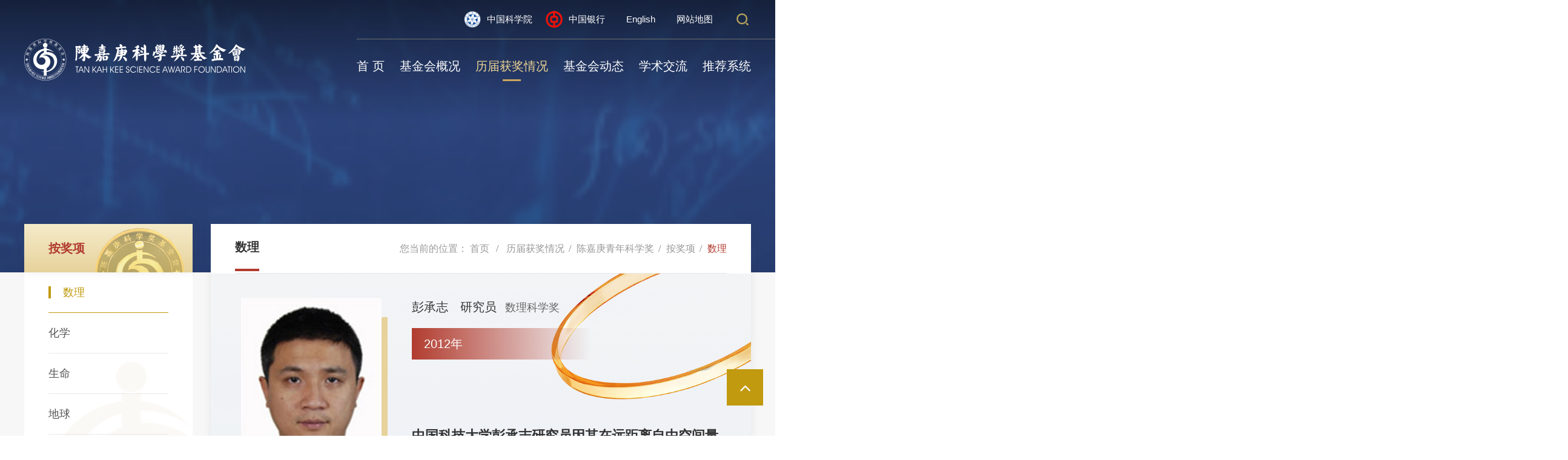

--- FILE ---
content_type: text/html
request_url: http://tsaf.ac.cn/ljhjqk/cjgqnkxj/ajx/slkxj/201903/t20190316_4954879.html
body_size: 8145
content:
<!DOCTYPE html>
<html class="js" lang="en">
<head>
    <meta charset="utf-8">
    <meta http-equiv="X-UA-Compatible" content="IE=edge">
    <meta name="viewport" content="width=device-width,initial-scale=1.0,minimum-scale=1.0,maximum-scale=1.0,user-scalable=no">
    <!-- 网站描述 -->
    <meta name="keywords" content="陈嘉庚,科学奖,陈嘉庚科学奖,奖项设置,陈嘉庚简介,基金会,基金会概况">
<meta name="description" content="在国务院有关领导的亲自关怀下，在财政部、中国科学院和中国银行的大力支持下，2003年2月，经国务院同意，民政部批准陈嘉庚科学奖基金会正式注册成立。">
<meta name="application-name" content="陈嘉庚科学奖基金会">
    <meta name="robots" content="index,follow">
    <title>数理科学奖----陈嘉庚科学奖基金会</title>
    <!-- css相关引入 -->
<link rel="shortcut icon" href="//tsaf.cas.cn/images/cjgkx2023-logoicon.png" type="image/png" />
<link href="//api.cas.cn/lib/font-awesome/4.7.0/css/font-awesome.min.css" rel="stylesheet">
<link href="//tsaf.cas.cn/images/components-animate.min.css" rel="stylesheet">
<link href="//tsaf.cas.cn/images/components-bootstrap.min.css" rel="stylesheet">
<link href="//tsaf.cas.cn/images/common-components.css" rel="stylesheet">
<link href="//tsaf.cas.cn/images/aos.css" rel="stylesheet">
<link href="//tsaf.cas.cn/images/cjgkx2023-web-style.css" rel="stylesheet">
<link href="//tsaf.cas.cn/images/cjgkx2023-web-media-style.css" rel="stylesheet">
<!--banner style-->
<link href="//tsaf.cas.cn/images/cjgkx2023-swiper.min.css" rel="stylesheet">
<link href="//tsaf.cas.cn/images/aos.css" rel="stylesheet">
    <!--[if lt IE 9]>
        <script src="//tsaf.cas.cn/images/components-html5shiv.min.js"></script>
        <script src="//tsaf.cas.cn/images/components-respond.min.js"></script>
    <![endif]-->
<style>
.class-menu .menu-box{
min-width:20%;
width:auto;
}

.details-page a[href]:after{content:normal;}
.details-page  *:focus{outline:none;}
.TRS_Editor table tr td{
padding:5px;
}
.TRS_Editor table{
width: 800px!important;
}
@media(max-width:767px){
.TRS_Editor table{
min-width:600px!important;
}
.details-page .main-cont.cont-xilan img {  
max-width: 100%;
}
}

</style>
<style>
.info-cont p, .info-cont div {
    line-height: 2;
}
</style>
</head>
<body class="page-other">
<div class="nav-wrap">
    <div class="header-line">
        <div class="container fix">
            <div class="line-right fix">
                <a href="https://www.cas.cn/" class="line-a" target="_blank">
                    <span class="icon-s"><img src="//tsaf.cas.cn/images/cjgkx2023-icon-07.png" alt="" /></span>
                    <span class="txt-s">中国科学院</span>
                </a>
                <a href="https://www.boc.cn/" class="line-a" target="_blank">
                    <span class="icon-s"><img src="//tsaf.cas.cn/images/cjgkx2023-icon-08.png" alt="" /></span>
                    <span class="txt-s">中国银行</span>
                </a>
                <a href="/en" class="line-a a-language" target="_blank">
                    <span class="txt-s">English</span>
                </a>
                <a href="//tsaf.cas.cn/../../map/" class="line-a a-language" target="_blank">
                    <span class="txt-s">网站地图</span>
                </a>
                <a href="javascript:;" class="line-search search-trigger"></a>
            </div>
        </div>
    </div>
    <nav class="navbar navbar-default bootsnav">
        <div class="container"> 
            <div class="navbar-header">
                <!-- <button type="button" class="navbar-toggle" data-toggle="collapse" data-target="#navbar-menu">
                    <i class="fa fa-bars"></i>
                </button> -->
                <div class="navbar-brand fix">
                    <a href="/" class="nav-logo">
                        <img src="//tsaf.cas.cn/images/cjgkx2023-logo.png" class="logo-d" alt="" />
                        <img src="//tsaf.cas.cn/images/cjgkx2023-logo-w.png" class="logo-other" alt="" />
                    </a>
                </div>
                <a class="toggle phone-menu-toggle">
                    <span></span>
                </a>
            </div>               
            <div class="collapse navbar-collapse" id="navbar-menu">
                <ul class="nav navbar-nav">                                           
                    <li class="active"><a href="/">首  页</a></li>
                    
                    <li class="dropdown">
                        <a href="//tsaf.cas.cn/../../jjhgk/" class="dropdown-toggle" data-toggle="dropdown">基金会概况</a>
                        <ul class="dropdown-menu">
                            
                            <li><a href="//tsaf.cas.cn/../../jjhgk/jjhjj/">基金会简介</a></li>
                            
                            <li><a href="//tsaf.cas.cn/../../jjhgk/gzzd/">规章制度</a></li>
                            
                            <li><a href="//tsaf.cas.cn/../../jjhgk/ljlsh/">历届理事会</a></li>
                            
                            <li><a href="//tsaf.cas.cn/../../jjhgk/zpjwyh/">总评奖委员会</a></li>
                            
                            <li><a href="//tsaf.cas.cn/../../jjhgk/cjgkxj/">陈嘉庚科学奖</a></li>
                            
                            <li><a href="//tsaf.cas.cn/../../jjhgk/cjgqnkxj/">陈嘉庚青年科学奖</a></li>
                            
                        </ul>
                    </li>  
                    
                    <li class="dropdown">
                        <a href="//tsaf.cas.cn/../../ljhjqk/" class="dropdown-toggle" data-toggle="dropdown">历届获奖情况</a>
                        <ul class="dropdown-menu">
                            
                            <li><a href="//tsaf.cas.cn/../../ljhjqk/cjgkxj/">陈嘉庚科学奖</a></li>
                            
                            <li><a href="//tsaf.cas.cn/../../ljhjqk/cjgqnkxj/">陈嘉庚青年科学奖</a></li>
                            
                        </ul>
                    </li>  
                    
                    <li class="dropdown">
                        <a href="//tsaf.cas.cn/../../jjhdt/" class="dropdown-toggle" data-toggle="dropdown">基金会动态</a>
                        <ul class="dropdown-menu">
                            
                            <li><a href="//tsaf.cas.cn/../../jjhdt/lshhy/">理事会会议</a></li>
                            
                            <li><a href="//tsaf.cas.cn/../../jjhdt/bjhd/">颁奖活动</a></li>
                            
                            <li><a href="//tsaf.cas.cn/../../jjhdt/tzgg/">通知公告</a></li>
                            
                            <li><a href="//tsaf.cas.cn/../../jjhdt/kjmjbt/">科技名家笔谈</a></li>
                            
                            <li><a href="//tsaf.cas.cn/../../jjhdt/jcsj/">精彩瞬间</a></li>
                            
                        </ul>
                    </li>  
                    
                    <li class="dropdown">
                        <a href="//tsaf.cas.cn/../../xsjl/" class="dropdown-toggle" data-toggle="dropdown">学术交流</a>
                        <ul class="dropdown-menu">
                            
                            <li><a href="//tsaf.cas.cn/../../xsjl/cjgkxjbgh/">嘉庚讲堂</a></li>
                            
                            <li><a href="//tsaf.cas.cn/../../xsjl/jglt/">嘉庚论坛</a></li>
                            
                            <li><a href="//tsaf.cas.cn/../../xsjl/gjjl/">国际交流</a></li>
                            
                        </ul>
                    </li>  
                    
                    
                        <li class="dropdown">
                            <a href="../../psxt/" target="_blank">推荐系统</a>
                        </li>  
                    
                </ul>
            </div>
        </div>   
    </nav>
</div>
<!-- pc menu end -->
<nav id="main-nav">
    <ul>                                           
        <li class="active"><a href="/">首页</a></li>
        
            <li>
                <a href="//tsaf.cas.cn/../../jjhgk/" class="dropdown-toggle" data-toggle="dropdown">基金会概况</a>
                <ul>
                    
                    <li><a href="//tsaf.cas.cn/../../jjhgk/jjhjj/">基金会简介</a></li>
                    
                    <li><a href="//tsaf.cas.cn/../../jjhgk/gzzd/">规章制度</a></li>
                    
                    <li><a href="//tsaf.cas.cn/../../jjhgk/ljlsh/">历届理事会</a></li>
                    
                    <li><a href="//tsaf.cas.cn/../../jjhgk/zpjwyh/">总评奖委员会</a></li>
                    
                    <li><a href="//tsaf.cas.cn/../../jjhgk/cjgkxj/">陈嘉庚科学奖</a></li>
                    
                    <li><a href="//tsaf.cas.cn/../../jjhgk/cjgqnkxj/">陈嘉庚青年科学奖</a></li>
                    
                </ul>
            </li>  
            
            <li>
                <a href="//tsaf.cas.cn/../../ljhjqk/" class="dropdown-toggle" data-toggle="dropdown">历届获奖情况</a>
                <ul>
                    
                    <li><a href="//tsaf.cas.cn/../../ljhjqk/cjgkxj/">陈嘉庚科学奖</a></li>
                    
                    <li><a href="//tsaf.cas.cn/../../ljhjqk/cjgqnkxj/">陈嘉庚青年科学奖</a></li>
                    
                </ul>
            </li>  
            
            <li>
                <a href="//tsaf.cas.cn/../../jjhdt/" class="dropdown-toggle" data-toggle="dropdown">基金会动态</a>
                <ul>
                    
                    <li><a href="//tsaf.cas.cn/../../jjhdt/lshhy/">理事会会议</a></li>
                    
                    <li><a href="//tsaf.cas.cn/../../jjhdt/bjhd/">颁奖活动</a></li>
                    
                    <li><a href="//tsaf.cas.cn/../../jjhdt/tzgg/">通知公告</a></li>
                    
                    <li><a href="//tsaf.cas.cn/../../jjhdt/kjmjbt/">科技名家笔谈</a></li>
                    
                    <li><a href="//tsaf.cas.cn/../../jjhdt/jcsj/">精彩瞬间</a></li>
                    
                </ul>
            </li>  
            
            <li>
                <a href="//tsaf.cas.cn/../../xsjl/" class="dropdown-toggle" data-toggle="dropdown">学术交流</a>
                <ul>
                    
                    <li><a href="//tsaf.cas.cn/../../xsjl/cjgkxjbgh/">嘉庚讲堂</a></li>
                    
                    <li><a href="//tsaf.cas.cn/../../xsjl/jglt/">嘉庚论坛</a></li>
                    
                    <li><a href="//tsaf.cas.cn/../../xsjl/gjjl/">国际交流</a></li>
                    
                </ul>
            </li>  
            
            
                <li>
                    <a href="../../psxt/" target="_blank">推荐系统</a>
                </li>  
            
    </ul>
</nav>
<!-- mobile menu end -->
<!--nav end-->
<div class="other-banner" ignoreapd="1" data-bg='../images/P020230731610524631268.png' style="background-image: url(../images/P020230731610524631268.png);"></div>
<!-- other-banner end -->
<div class="page-main">
    <div class="container">
        <div class="row page-row">
            <div class="col-lg-3 col-page page-left">
                <div class="left-menu">
    <div class="menu-title h24">按奖项</div>
    <div class="menu-cont h20">
        
        <div class="box-a"><a href="../" class="a-title">数理</a></div>
        
        <div class="box-a"><a href="../../hxkxj/" class="a-title">化学</a></div>
        
        <div class="box-a"><a href="../../smkxj/" class="a-title">生命</a></div>
        
        <div class="box-a"><a href="../../dqkxj/" class="a-title">地球</a></div>
        
        <div class="box-a"><a href="../../xxjskxj/" class="a-title">信息技术</a></div>
        
        <div class="box-a"><a href="../../jskxj/" class="a-title">技术</a></div>
        
    </div>
</div>
            </div>
            <div class="col-lg-9 col-page page-right">
                <div class="page-content">
                    
                    <div class="content-top fix">
    <div class="channle-title">
        <span class="title-s h24">数理</span>
    </div>
    <div class="bread-crumbs fix">
        <div class="bread-item-groups">
            <div class="bread-item h16">
                您当前的位置：
                <a href="/">首页</a>
                <span></span>
                <a href="../../../../" title="历届获奖情况" class='acts CurrChnlCls'>历届获奖情况</a><span></span><a href="../../../" title="陈嘉庚青年科学奖" class='acts CurrChnlCls'>陈嘉庚青年科学奖</a><span></span><a href="../../" title="按奖项" class='acts CurrChnlCls'>按奖项</a><span></span><a href="../" title="数理" class='acts CurrChnlCls'>数理</a>
            </div>
        </div>
    </div>
</div>
                    <!-- content-top end -->
                    <div class="award-information fix">
                        <div class="award-img">
                            <img src="./W020230803642086288450_ORIGIN.jpg" alt="" />
                        </div>
                        <div class="award-info">
                            <div class="info-title">
                                <span class="title-01 h24">彭承志　研究员</span>
                                <span class="title-02 h18">数理科学奖</span>
                            </div>
                            <div class="info-other h22">
                                2012年
                            </div>
                        </div>
                        <div class="award-info" style="overflow: visible;">
                            <div class="info-cont h16">
                                <div class="view TRS_UEDITOR trs_paper_default trs_external"><div class="TRS_Editor"><p><br/>　　<strong>中国科技大学彭承志研究员因其在远距离自由空间量子通信研究方面做出的系统性工作推动了量子通信向实用化方向发展而获得陈嘉庚青年科学奖数理科学奖。<br/><br/></strong>　　彭承志，男，1976年10月出生，籍贯湖南。研究员。1998年毕业于中国科学技术大学应用物理专业，2005年在中国科学技术大学获博士学位，2007年起任职清华大学物理系助理教授，2009年受聘中国科学技术大学微尺度物质科学国家实验室研究员。在实用化诱骗态量子密钥分发研究和基于纠缠的量子通信研究方向上取得了一系列重要研究成果。自2005年发表量子通信领域的第一篇学术论文以来，至今已在Nature子刊，PNAS和Phys. Rev. Lett.等高水平刊物上发表论文7篇，其中三篇为第一作者或通信作者，相关工作全部在国内完成。<br/>作为第一作者，在国际上首次实现了超过13km的自由空间双向纠缠分发以及量子密钥分发，该成果发表在Phys. Rev. Lett.上，审稿人称这一成果“有重大的意义”、“是一项相当了不起的成就”。国际权威杂志“New Scientist”在相关报导中写到“一个打破纠缠光子远程传输记录的中国小组”，该成果在国际上首次证明了纠缠光子在穿透等效于整个大气层厚度的地面大气后，纠缠的特性仍然能够保持，并可应用于高效、安全的量子通信。为实现全球化的量子通讯打下基础。<br/>作为通信作者，在国际上首次实现了16公里自由空间量子态隐形传输，该成果以封面文章的形式发表在国际学术期刊《自然》杂志子刊《自然？光子学》上。这一工作发表后引起了国际学术界和公众的高度关注。美国物理学会新闻网站在该工作电子预印本出现时即以“量子隐形传态穿过开放大气”为题进行了特别报道；美国《时代周刊》更以“中国的巨大（量子）飞跃”为题进行了专题报道；之后《美国？大众科学》、《自然？中国》、中央电视台、美国探索频道等公共均进行了报道。最近该项成果同时入选两院院士评选的2010年中国十大科技进展新闻、科技部评选的2010年中国科学十大进展、《科技日报》评选的2010国内十大科技新闻，入选了科技部组织的“十一五”国家重大科技成就展，取得了良好的学术和社会影响。<br/>除此之外，作为第一作者或通信作者在实用化诱骗态量子密钥分发研究方向上取得了一系列重要研究成果，其中与同事共同完成的光量子电话成果被中央警卫局首次应用于国庆60周年阅兵的安全保障工作，得到了党和国家领导人的高度评价。<br/>鉴于在远距离量子通信研究方面取得的系统性研究成果，作为主要作者之一在国际重要综述杂志Physics Reports上发表了量子通信实验综述论文，这是我国学者在Physics Reports上发表的为数不多的综述论文之一，也是唯一一篇量子信息实验领域的综述论文。<br/>在上述研究成果的基础上，作为首席科学家助理及科学应用系统负责人，正在参与领导并组织中国科学院空间科学战略先导性专项量子科学实验卫星项目。</p><p style="text-align:center;"><br/><strong>量子通信实验研究</strong></p><p style="text-align:left;"><br/>获奖人在在实用化诱骗态量子密钥分发研究和基于纠缠的量子通信研究方向上取得了一系列重要研究成果。在国际上首次实现了超过13km的自由空间双向纠缠分发以及量子密钥分发；首次实现了16公里自由空间量子态隐形传输；首次利用诱骗态量子密钥分发把量子保密通信的绝对安全距离由十公里量级拓展到百公里量级。通过远距离光纤量子通信的研究，量子通信真正从实验室走向了实际应用，大大推动了量子通信实用化进程；通过远距离量子纠缠分发和量子隐形传态的研究，实际验证了千公里空间尺度量子力学基本问题检验的可行性，为未来基于空间平台量子通信奠定了坚实基础。</p><p> </p></div></div>
                            </div>
                        </div>
                    </div>
                    <!-- content end -->
                </div>
            </div>
        </div>
    </div>
</div>

<!-- page-main end -->
<footer class="footer">
    <div class="container">
        <div class="footer-info">
            <div class="info-logo">
                <a href="https://www.cas.cn/" target="_blank"><img src="//tsaf.cas.cn/images/cjgkx2023-footer-logo.png" alt="" /></a>
            </div>
            <div class="info-txt h18">
                <div>业务主管单位：中国科学院</div>
                <div><span> &copy; 1996 - <script type="text/javascript">document.write(new Date().getFullYear())</script> 陈嘉庚科学奖基金会 版权所有</span><a href="https://beian.miit.gov.cn/" target="_blank">京ICP备09112257号-85</a><a href="http://www.beian.gov.cn/portal/registerSystemInfo?recordcode=11010802034547" target="_blank">京公网安备11010802034547</a></div> 
            </div>
        </div>
    </div>
</footer>

<!-- footer end -->
<div class="up-search-box middle-box">
    <a href="javascript:;" class="up-close"></a>
    <div class="middle-cont">
        <div class="search-box search-mobile">
            <form id="searchform" name="searchform" action="//tsaf.cas.cn/../../search/" method="get" target="_top">
                <input type="hidden" name="keyword" id="keywords" value="" />
                <input type="text" class="s-inp" id="searchword" name="searchword" autocomplete="off" placeholder="请输入搜索内容" />
                <a href="javascript:;" class="s-btn" id="sub"></a>
            </form>
        </div>
    </div>
</div>
<a href="javascript:;" class="toTop"></a>
<script src="//tsaf.cas.cn/images/components-jquery.min.js"></script>
<script src="//tsaf.cas.cn/images/components-bootstrap.min.js"></script>
<script src="//tsaf.cas.cn/images/cjgkx2023-mobile-nav.js"></script>
<script src="//tsaf.cas.cn/images/components-js.js"></script>
<script>
    // nav
    (function($) {
        var $nav = $('#main-nav');
        var $toggle = $('.toggle');
        var defaultData = {
            maxWidth: false,
            customToggle: $toggle,
            navTitle: '<img src="http://tsaf.cas.cn/images/cjgkx2023-logo-nav.png" />',
            labelClose: "关闭",
            levelTitles: true,
            levelOpen:'expand',
            levelSpacing:25
        };
        var $clone = null;
        var data = {};
        const initNav = function(conf) {
            if ($clone) {
                $clone.remove();
            }
            $toggle.off('click');
            $clone = $nav.clone();
            $.extend(data, conf)
            $clone.hcMobileNav($.extend({}, defaultData, data));
        }
        initNav({});
    })(jQuery);
</script>
<script>
    $(function(){
        // $(".navbar-nav li").eq(0).addClass("active");

        var len = "";
      var curChannelSubb = $(".content-top .channle-title .title-s").text();
      var parChannelSubb = $(".menu-title").text();
        var curChannel = $(".bread-item").find("a:eq(1)").text();
        var curChannelSub = $(".bread-item").find("a:eq(2)").text();
        var curChannelo = $(".bread-item").find("a:eq(3)").text();
        var curChannelThree = $(".bread-item").find("a").last().text();
        $(".dropdown").each(function(){
            len = $(this).children(".dropdown-menu").children("li").length;
            if(len<1){
                $(this).removeClass("dropdown");
                $(this).children(".dropdown-menu").remove();
                $(this).children("a").removeAttr("data-toggle").removeClass("dropdown-toggle");
                $(this).find("i").remove();
                $("a", this).off('click');
                $("a.dropdown-toggle", this).on('click', function (e) {});
            }
            if($(this).children("a").text()==curChannel||$(this).children("a").text()==curChannel||$(this).children("a").text()==parChannelSubb ){
                $(this).addClass("active").siblings().removeClass('active');
            }
        });

        $('.hc-mobile-nav ul').each(function(){
            len = $(this).children("li").length;
            if(len<1){
                $(this).remove();
            }
        })

        $('.nav-wrapper').each(function(){
            len = $(this).children("ul").length;
            if(len<1){
                $(this).siblings('a').find('.nav-next').hide();
                $(this).remove();
            }
        })

        $('.channle-title .title-s').each(function(){
            var titleName = $(this).text().trim();
            
            if (titleName == '全文检索' || titleName == '网站地图' ||titleName == '纪录片'||titleName == '图片新闻'||$(".bread-crumbs .bread-item a:last-child").text()=="纪录片"){
                $('.navbar-nav li').removeClass('active');
            }
        })

        //二级栏目高亮
        $(".left-menu .box-a").each(function(){
            $(this).removeClass("active")
            var channelDesc=$(this).find(".a-title").text().trim();

            if(channelDesc==curChannelSub || channelDesc==curChannelo||channelDesc==curChannelSubb){
                $(this).addClass("active").siblings().removeClass("active");
            } 
        });
        $(".left-menu .box-a").click(function(){
            $(this).addClass("active").siblings().removeClass("active");
        });

        //三级栏目高亮
        // $(".left-menu .box-a").each(function(){
        //     $(this).removeClass("active")
        //     var channelDesc=$(this).find(".a-title").text().trim();
        //     if(channelDesc==curChannelo){
        //         $(this).addClass("active").siblings().removeClass("active");
        //     }
        // });

        $('.menu-class .menu-a').each(function(){
            $(this).removeClass("active")
            var channelDesc=$(this).find("span").text().trim();
            if(channelDesc==curChannelo){
                $(this).addClass("active").siblings().removeClass("active");
            }
        });

        // const currentDate = new Date();
        // const currentYear = currentDate.getFullYear();
        // $('.current-year').text(currentYear)
    });
</script>
<script>
    $('.search-trigger').on('click', function(e){
        $('.up-search-box').addClass('active')
    });

    $('.search-box').on('click', function(e){
        e.stopPropagation();

    });
    $('.up-close').on('click', function(e){
        $('.up-search-box').removeClass('active')
    });
function isValid(str){
        if(str.indexOf('&') != -1 || str.indexOf('<') != -1 || str.indexOf('>') != -1 || str.indexOf('\'') != -1
            || str.indexOf('\\') != -1 || str.indexOf('/') != -1 || str.indexOf('"') != -1
            || str.indexOf('%') != -1 || str.indexOf('#') != -1){
            return false;
        }
        return true;
    }
    $("#sub").click(function(){
        var searchWord = $.trim($('#searchword').val());
        if (searchWord == "" || searchWord == "请输入关键字" || !isValid(searchWord)) {
            alert("请输入关键词后再进行提交。");
            return false;
        }
$('input[name="keyword"]').val(encodeURI(searchWord));
$("#searchform").submit();
    })
    $("body").keydown(function (e) {
        e = e ? e : event;
        if (e.keyCode == "13") { 
            $('#sub').click();
            return false;
        }
    });
var bgmap = new Map();

bgmap.set("m_基金会概况","//tsaf.cas.cn/../../jjhgk/images/P020230801610591497055.jpg");

bgmap.set("m_历届获奖情况","//tsaf.cas.cn/../../ljhjqk/images/P020240626626869525879.jpg");

bgmap.set("m_基金会动态","//tsaf.cas.cn/../../jjhdt/images/P020230801611054485551.jpg");

bgmap.set("m_学术交流","//tsaf.cas.cn/../../xsjl/images/P020230801611324372654.jpg");

bgmap.set("m_微视频","//tsaf.cas.cn/../../wsp/images/P020230801618788639937.jpg");
bgmap.set("m_网站地图","//tsaf.cas.cn/../../map/images/P020230801623072389929.jpg");
var menu = $(".left-menu .menu-title").text();
if(menu==""){
menu = $(".channle-title .title-s").text();
}
var logosrc = bgmap.get("m_"+menu);
if(logosrc){
    $(".other-banner").css("background-image","url("+logosrc+")");
}else{
if($(".other-banner").data("bg")==""){
    $(".other-banner").css("background-image","url(http://tsaf.cas.cn/images/cjgkx2023-banner-02.png)");
}
if($(".channle-title .title-s").text()=="纪录片"||$(".bread-crumbs .bread-item a:last-child").text()=="纪录片"){
$(".other-banner").css("background-image","url(http://tsaf.cas.cn/../../jlp/images/P020230804618883480696.jpg)");
}
}
$(".TRS_Editor").find("table").each(function(){
	$(this).wrapAll("<div class='autoScorll-x'>");
});
$("head").append("<style>.autoScorll-x{overflow-x:auto;}</style>");
</script>
</body>
</html>

--- FILE ---
content_type: text/css
request_url: http://tsaf.cas.cn/images/cjgkx2023-web-style.css
body_size: 156518
content:
.img-box .img-d {
  display: block;
  width: 100%;
  height: 100%;
  transition: all 0.7s;
}
.img-box .img-h {
  transform: scale(1.1);
}
/*ÃƒÆ’Ã‚Â¥Ãƒâ€šÃ‚Â¤Ãƒâ€¦Ã‚Â¡ÃƒÆ’Ã‚Â¨Ãƒâ€šÃ‚Â¡Ãƒâ€¦Ã¢â‚¬â„¢ÃƒÆ’Ã‚Â¦Ãƒâ€šÃ‚ÂºÃƒâ€šÃ‚Â¢ÃƒÆ’Ã‚Â¥ÃƒÂ¢Ã¢â€šÂ¬Ã‚Â¡Ãƒâ€šÃ‚Âº*/
.abscss {
  position: absolute;
  left: 0;
  right: 0;
  top: 0;
  bottom: 0;
}
/*color*/
/**!
 * ÃƒÆ’Ã‚Â§Ãƒâ€šÃ‚Â½ÃƒÂ¢Ã¢â€šÂ¬Ã‹Å“ÃƒÆ’Ã‚Â§Ãƒâ€šÃ‚Â«ÃƒÂ¢Ã¢â‚¬Å¾Ã‚Â¢ÃƒÆ’Ã‚Â©ÃƒÂ¢Ã¢â€šÂ¬Ã…â€œÃƒâ€šÃ‚Â¾ÃƒÆ’Ã‚Â¦Ãƒâ€¦Ã‚Â½Ãƒâ€šÃ‚Â¥ÃƒÆ’Ã‚Â©Ãƒâ€šÃ‚Â¢Ãƒâ€¦Ã¢â‚¬Å“ÃƒÆ’Ã‚Â¨ÃƒÂ¢Ã¢â€šÂ¬Ã‚Â°Ãƒâ€šÃ‚Â²
 */
/**!
 * ÃƒÆ’Ã‚Â§Ãƒâ€šÃ‚Â½ÃƒÂ¢Ã¢â€šÂ¬Ã‹Å“ÃƒÆ’Ã‚Â§Ãƒâ€šÃ‚Â«ÃƒÂ¢Ã¢â‚¬Å¾Ã‚Â¢ÃƒÆ’Ã‚Â©ÃƒÂ¢Ã¢â€šÂ¬Ã…â€œÃƒâ€šÃ‚Â¾ÃƒÆ’Ã‚Â¦Ãƒâ€¦Ã‚Â½Ãƒâ€šÃ‚Â¥ÃƒÆ’Ã‚Â¥Ãƒâ€¹Ã¢â‚¬Â ÃƒÂ¢Ã¢â€šÂ¬Ã¢â€žÂ¢ÃƒÆ’Ã‚Â¨Ãƒâ€šÃ‚Â¿ÃƒÂ¢Ã¢â€šÂ¬Ã‚Â¡ÃƒÆ’Ã‚Â©Ãƒâ€šÃ‚Â¢Ãƒâ€¦Ã¢â‚¬Å“ÃƒÆ’Ã‚Â¨ÃƒÂ¢Ã¢â€šÂ¬Ã‚Â°Ãƒâ€šÃ‚Â²
 */
/**!
 * ÃƒÆ’Ã‚Â§Ãƒâ€šÃ‚Â½ÃƒÂ¢Ã¢â€šÂ¬Ã‹Å“ÃƒÆ’Ã‚Â§Ãƒâ€šÃ‚Â«ÃƒÂ¢Ã¢â‚¬Å¾Ã‚Â¢ÃƒÆ’Ã‚Â¥Ãƒâ€šÃ‚Â°Ãƒâ€šÃ‚ÂÃƒÆ’Ã‚Â¦Ãƒâ€šÃ‚Â¨Ãƒâ€šÃ‚Â¡ÃƒÆ’Ã‚Â¥Ãƒâ€šÃ‚ÂÃƒÂ¢Ã¢â€šÂ¬Ã¢â‚¬ÂÃƒÆ’Ã‚Â¨Ãƒâ€ Ã¢â‚¬â„¢Ãƒâ€¦Ã¢â‚¬â„¢ÃƒÆ’Ã‚Â¦ÃƒÂ¢Ã¢â‚¬Å¾Ã‚Â¢Ãƒâ€šÃ‚Â¯ÃƒÆ’Ã‚Â¨ÃƒÂ¢Ã¢â€šÂ¬Ã‚Â°Ãƒâ€šÃ‚Â²
 */
/**!
 * ÃƒÆ’Ã‚Â§Ãƒâ€šÃ‚Â½ÃƒÂ¢Ã¢â€šÂ¬Ã‹Å“ÃƒÆ’Ã‚Â§Ãƒâ€šÃ‚Â«ÃƒÂ¢Ã¢â‚¬Å¾Ã‚Â¢ÃƒÆ’Ã‚Â¦ÃƒÂ¢Ã¢â€šÂ¬Ã‹Å“Ãƒâ€¹Ã…â€œÃƒÆ’Ã‚Â¨Ãƒâ€šÃ‚Â¦Ãƒâ€šÃ‚ÂÃƒÆ’Ã‚Â©Ãƒâ€šÃ‚Â¢Ãƒâ€¦Ã¢â‚¬Å“ÃƒÆ’Ã‚Â¨ÃƒÂ¢Ã¢â€šÂ¬Ã‚Â°Ãƒâ€šÃ‚Â²
 */
.h24 {
  font-size: 24px;
}
.h26 {
  font-size: 26px;
}
.h28 {
  font-size: 28px;
}
.h32 {
  font-size: 32px;
}
.h36 {
  font-size: 36px;
}
.h40 {
  font-size: 40px;
}
@media (max-width: 1599px) {
  .h60 {
    font-size: 50px;
  }
  .h50 {
    font-size: 42px;
  }
}
@media (max-width: 1279px) {
  .h60 {
    font-size: 40px;
  }
  .h50 {
    font-size: 38px;
  }
}
@media (max-width: 767px) {
  .h60 {
    font-size: 34px;
  }
  .h50 {
    font-size: 32px;
  }
}
/*font*/
@media (max-width: 1440px) {
  .h30 {
    font-size: 28px;
  }
  .h24 {
    font-size: 20px;
  }
  .h26 {
    font-size: 24px;
  }
  .h28 {
    font-size: 26px;
  }
  .h30 {
    font-size: 28px;
  }
  .h32 {
    font-size: 32px;
  }
  .h48 {
    font-size: 42px;
  }
}
@media (max-width: 1024px) {
  .h30 {
    font-size: 26px;
  }
  .h24 {
    font-size: 18px;
  }
  .h26 {
    font-size: 22px;
  }
  .h28 {
    font-size: 24px;
  }
  .h30 {
    font-size: 26px;
  }
  .h32 {
    font-size: 28px;
  }
  .h48 {
    font-size: 38px;
  }
}
@media (max-width: 767px) {
  .h18 {
    font-size: 17px;
  }
  .h20 {
    font-size: 18px;
  }
  .h22 {
    font-size: 20px;
  }
  .h26 {
    font-size: 22px;
  }
  .h28 {
    font-size: 22px;
  }
  .h30 {
    font-size: 22px;
  }
  .h32 {
    font-size: 26px;
  }
  .h48 {
    font-size: 34px;
  }
}
/*ÃƒÆ’Ã‚Â¦ÃƒÂ¢Ã¢â€šÂ¬Ã¢â‚¬Å“ÃƒÂ¢Ã¢â€šÂ¬Ã‚Â¡ÃƒÆ’Ã‚Â¥Ãƒâ€šÃ‚Â­ÃƒÂ¢Ã¢â€šÂ¬Ã¢â‚¬ÂÃƒÆ’Ã‚Â¥Ãƒâ€¹Ã¢â‚¬Â ÃƒÂ¢Ã¢â€šÂ¬Ã¢â‚¬ÂÃƒÆ’Ã‚Â¨Ãƒâ€šÃ‚Â¡Ãƒâ€šÃ‚Â¨*/
/*ÃƒÆ’Ã‚Â¦ÃƒÂ¢Ã¢â€šÂ¬Ã¢â‚¬Å“ÃƒÂ¢Ã¢â€šÂ¬Ã‚Â¡ÃƒÆ’Ã‚Â¥Ãƒâ€šÃ‚Â­ÃƒÂ¢Ã¢â€šÂ¬Ã¢â‚¬ÂÃƒÆ’Ã‚Â¥Ãƒâ€¹Ã¢â‚¬Â ÃƒÂ¢Ã¢â€šÂ¬Ã¢â‚¬ÂÃƒÆ’Ã‚Â¨Ãƒâ€šÃ‚Â¡Ãƒâ€šÃ‚Â¨  comp-text-list-01*/
/**!
 @color - ÃƒÆ’Ã‚Â¦Ãƒâ€šÃ‚Â ÃƒÂ¢Ã¢â€šÂ¬Ã‚Â¡ÃƒÆ’Ã‚Â©Ãƒâ€šÃ‚Â¢Ãƒâ€¹Ã…â€œÃƒÆ’Ã‚Â©Ãƒâ€šÃ‚Â¢Ãƒâ€¦Ã¢â‚¬Å“ÃƒÆ’Ã‚Â¨ÃƒÂ¢Ã¢â€šÂ¬Ã‚Â°Ãƒâ€šÃ‚Â²
 @box-bg - box ÃƒÆ’Ã‚Â§ÃƒÂ¢Ã¢â€šÂ¬Ã‚ÂºÃƒÂ¢Ã¢â€šÂ¬Ã¢â€žÂ¢ÃƒÆ’Ã‚Â¥Ãƒâ€šÃ‚Â­Ãƒâ€šÃ‚ÂÃƒÆ’Ã‚Â¨Ãƒâ€ Ã¢â‚¬â„¢Ãƒâ€¦Ã¢â‚¬â„¢ÃƒÆ’Ã‚Â¦ÃƒÂ¢Ã¢â‚¬Å¾Ã‚Â¢Ãƒâ€šÃ‚Â¯ÃƒÆ’Ã‚Â©Ãƒâ€šÃ‚Â¢Ãƒâ€¦Ã¢â‚¬Å“ÃƒÆ’Ã‚Â¨ÃƒÂ¢Ã¢â€šÂ¬Ã‚Â°Ãƒâ€šÃ‚Â²
 @padding - box ÃƒÆ’Ã‚Â§ÃƒÂ¢Ã¢â€šÂ¬Ã‚ÂºÃƒÂ¢Ã¢â€šÂ¬Ã¢â€žÂ¢ÃƒÆ’Ã‚Â¥Ãƒâ€šÃ‚Â­Ãƒâ€šÃ‚ÂÃƒÆ’Ã‚Â¨Ãƒâ€šÃ‚Â¾Ãƒâ€šÃ‚Â¹ÃƒÆ’Ã‚Â¨Ãƒâ€šÃ‚Â·Ãƒâ€šÃ‚ÂÃƒÆ’Ã‚Â¨Ãƒâ€šÃ‚Â®Ãƒâ€šÃ‚Â¾ÃƒÆ’Ã‚Â§Ãƒâ€šÃ‚Â½Ãƒâ€šÃ‚Â®
 @iconBgCol - ÃƒÆ’Ã‚Â¥ÃƒÂ¢Ã¢â€šÂ¬Ã‚ÂºÃƒâ€šÃ‚Â¾ÃƒÆ’Ã‚Â¦Ãƒâ€šÃ‚Â ÃƒÂ¢Ã¢â€šÂ¬Ã‚Â¡ÃƒÆ’Ã‚Â©Ãƒâ€šÃ‚Â¢Ãƒâ€¦Ã¢â‚¬Å“ÃƒÆ’Ã‚Â¨ÃƒÂ¢Ã¢â€šÂ¬Ã‚Â°Ãƒâ€šÃ‚Â²
 @height - ÃƒÆ’Ã‚Â§ÃƒÂ¢Ã¢â€šÂ¬Ã‚ÂºÃƒÂ¢Ã¢â€šÂ¬Ã¢â€žÂ¢ÃƒÆ’Ã‚Â¥Ãƒâ€šÃ‚Â­Ãƒâ€šÃ‚ÂÃƒÆ’Ã‚Â¨Ãƒâ€šÃ‚Â¡Ãƒâ€¦Ã¢â‚¬â„¢ÃƒÆ’Ã‚Â©Ãƒâ€šÃ‚Â«Ãƒâ€¹Ã…â€œ
 */
.comp-text-list-01 li:nth-child(2n + 1) {
  background-color: #F5F8FC;
}
.comp-text-list-01 .box-s {
  line-height: 30px;
  position: relative;
  padding: 15px 15px 15px 30px;
}
.comp-text-list-01 .box-s:hover .box-title {
  color: #C19A0F;
}
.comp-text-list-01 .box-s:after {
  content: '';
  position: absolute;
  left: 15px;
  width: 5px;
  height: 5px;
  border-radius: 3px;
  top: 50%;
  margin-top: -3px;
  background-color: #BD2A33;
}
.comp-text-list-01 .box-s .box-title {
  color: #333333;
  display: block;
  overflow: hidden;
  text-overflow: ellipsis;
  white-space: nowrap;
  height: 30px;
  line-height: 30px;
}
.comp-text-list-01 .box-s:after {
  background: #acb3ca;
}
/*ÃƒÆ’Ã‚Â¦ÃƒÂ¢Ã¢â€šÂ¬Ã¢â‚¬Å“ÃƒÂ¢Ã¢â€šÂ¬Ã‚Â¡ÃƒÆ’Ã‚Â¥Ãƒâ€šÃ‚Â­ÃƒÂ¢Ã¢â€šÂ¬Ã¢â‚¬ÂÃƒÆ’Ã‚Â¥Ãƒâ€¹Ã¢â‚¬Â ÃƒÂ¢Ã¢â€šÂ¬Ã¢â‚¬ÂÃƒÆ’Ã‚Â¨Ãƒâ€šÃ‚Â¡Ãƒâ€šÃ‚Â¨  comp-text-list-02*/
/**!
 @color - ÃƒÆ’Ã‚Â¦Ãƒâ€šÃ‚Â ÃƒÂ¢Ã¢â€šÂ¬Ã‚Â¡ÃƒÆ’Ã‚Â©Ãƒâ€šÃ‚Â¢Ãƒâ€¹Ã…â€œÃƒÆ’Ã‚Â©Ãƒâ€šÃ‚Â¢Ãƒâ€¦Ã¢â‚¬Å“ÃƒÆ’Ã‚Â¨ÃƒÂ¢Ã¢â€šÂ¬Ã‚Â°Ãƒâ€šÃ‚Â²
 @mb-num - box ÃƒÆ’Ã‚Â§ÃƒÂ¢Ã¢â€šÂ¬Ã‚ÂºÃƒÂ¢Ã¢â€šÂ¬Ã¢â€žÂ¢ÃƒÆ’Ã‚Â¥Ãƒâ€šÃ‚Â­Ãƒâ€šÃ‚ÂÃƒÆ’Ã‚Â¥Ãƒâ€šÃ‚ÂÃƒÂ¢Ã¢â€šÂ¬Ã‹Å“ÃƒÆ’Ã‚Â¤Ãƒâ€šÃ‚Â¸ÃƒÂ¢Ã¢â€šÂ¬Ã‚Â¹ÃƒÆ’Ã‚Â§Ãƒâ€¦Ã‚Â¡ÃƒÂ¢Ã¢â€šÂ¬Ã…Â¾ÃƒÆ’Ã‚Â¨Ãƒâ€šÃ‚Â·Ãƒâ€šÃ‚ÂÃƒÆ’Ã‚Â§Ãƒâ€šÃ‚Â¦Ãƒâ€šÃ‚Â»
 @box-bg - box ÃƒÆ’Ã‚Â§ÃƒÂ¢Ã¢â€šÂ¬Ã‚ÂºÃƒÂ¢Ã¢â€šÂ¬Ã¢â€žÂ¢ÃƒÆ’Ã‚Â¥Ãƒâ€šÃ‚Â­Ãƒâ€šÃ‚ÂÃƒÆ’Ã‚Â¨Ãƒâ€ Ã¢â‚¬â„¢Ãƒâ€¦Ã¢â‚¬â„¢ÃƒÆ’Ã‚Â¦ÃƒÂ¢Ã¢â‚¬Å¾Ã‚Â¢Ãƒâ€šÃ‚Â¯ÃƒÆ’Ã‚Â©Ãƒâ€šÃ‚Â¢Ãƒâ€¦Ã¢â‚¬Å“ÃƒÆ’Ã‚Â¨ÃƒÂ¢Ã¢â€šÂ¬Ã‚Â°Ãƒâ€šÃ‚Â²
 @padding - box ÃƒÆ’Ã‚Â§ÃƒÂ¢Ã¢â€šÂ¬Ã‚ÂºÃƒÂ¢Ã¢â€šÂ¬Ã¢â€žÂ¢ÃƒÆ’Ã‚Â¥Ãƒâ€šÃ‚Â­Ãƒâ€šÃ‚ÂÃƒÆ’Ã‚Â¨Ãƒâ€šÃ‚Â¾Ãƒâ€šÃ‚Â¹ÃƒÆ’Ã‚Â¨Ãƒâ€šÃ‚Â·Ãƒâ€šÃ‚ÂÃƒÆ’Ã‚Â¨Ãƒâ€šÃ‚Â®Ãƒâ€šÃ‚Â¾ÃƒÆ’Ã‚Â§Ãƒâ€šÃ‚Â½Ãƒâ€šÃ‚Â®
 @box-txt-col - box ÃƒÆ’Ã‚Â§ÃƒÂ¢Ã¢â€šÂ¬Ã‚ÂºÃƒÂ¢Ã¢â€šÂ¬Ã¢â€žÂ¢ÃƒÆ’Ã‚Â¥Ãƒâ€šÃ‚Â­Ãƒâ€šÃ‚ÂÃƒÆ’Ã‚Â¦Ãƒâ€šÃ‚ÂÃƒâ€šÃ‚ÂÃƒÆ’Ã‚Â¨Ãƒâ€šÃ‚Â¿Ãƒâ€šÃ‚Â°ÃƒÆ’Ã‚Â©Ãƒâ€šÃ‚Â¢Ãƒâ€¦Ã¢â‚¬Å“ÃƒÆ’Ã‚Â¨ÃƒÂ¢Ã¢â€šÂ¬Ã‚Â°Ãƒâ€šÃ‚Â²
 */
.comp-text-list-02 li {
  margin-bottom: 30px;
}
.comp-text-list-02 .box-s {
  background: #F5F8FC;
  padding: 20px 30px;
  color: #666666;
}
.comp-text-list-02 .box-s:hover .box-title {
  color: #C19A0F;
  font-weight: bold;
}
.comp-text-list-02 .box-s .box-title {
  display: block;
  overflow: hidden;
  text-overflow: ellipsis;
  white-space: nowrap;
  height: 30px;
  line-height: 30px;
  color: #333333;
}
.comp-text-list-02 .box-s .box-txt {
  overflow: hidden;
  text-overflow: ellipsis;
  display: block;
  display: -webkit-box;
  -webkit-box-orient: vertical;
  -webkit-line-clamp: 3;
  line-height: 24px;
  height: 72px;
  margin-top: 10px;
}
.comp-text-list-02 .box-s .box-date {
  margin-top: 10px;
}
/*ÃƒÆ’Ã‚Â¦ÃƒÂ¢Ã¢â€šÂ¬Ã¢â‚¬Å“ÃƒÂ¢Ã¢â€šÂ¬Ã‚Â¡ÃƒÆ’Ã‚Â¥Ãƒâ€šÃ‚Â­ÃƒÂ¢Ã¢â€šÂ¬Ã¢â‚¬ÂÃƒÆ’Ã‚Â¥Ãƒâ€¹Ã¢â‚¬Â ÃƒÂ¢Ã¢â€šÂ¬Ã¢â‚¬ÂÃƒÆ’Ã‚Â¨Ãƒâ€šÃ‚Â¡Ãƒâ€šÃ‚Â¨  comp-text-list-03*/
/**!
 @color - ÃƒÆ’Ã‚Â¦Ãƒâ€šÃ‚Â ÃƒÂ¢Ã¢â€šÂ¬Ã‚Â¡ÃƒÆ’Ã‚Â©Ãƒâ€šÃ‚Â¢Ãƒâ€¹Ã…â€œÃƒÆ’Ã‚Â©Ãƒâ€šÃ‚Â¢Ãƒâ€¦Ã¢â‚¬Å“ÃƒÆ’Ã‚Â¨ÃƒÂ¢Ã¢â€šÂ¬Ã‚Â°Ãƒâ€šÃ‚Â²
 @box-bg - box ÃƒÆ’Ã‚Â§ÃƒÂ¢Ã¢â€šÂ¬Ã‚ÂºÃƒÂ¢Ã¢â€šÂ¬Ã¢â€žÂ¢ÃƒÆ’Ã‚Â¥Ãƒâ€šÃ‚Â­Ãƒâ€šÃ‚ÂÃƒÆ’Ã‚Â¨Ãƒâ€ Ã¢â‚¬â„¢Ãƒâ€¦Ã¢â‚¬â„¢ÃƒÆ’Ã‚Â¦ÃƒÂ¢Ã¢â‚¬Å¾Ã‚Â¢Ãƒâ€šÃ‚Â¯ÃƒÆ’Ã‚Â©Ãƒâ€šÃ‚Â¢Ãƒâ€¦Ã¢â‚¬Å“ÃƒÆ’Ã‚Â¨ÃƒÂ¢Ã¢â€šÂ¬Ã‚Â°Ãƒâ€šÃ‚Â²
 @padding - box ÃƒÆ’Ã‚Â§ÃƒÂ¢Ã¢â€šÂ¬Ã‚ÂºÃƒÂ¢Ã¢â€šÂ¬Ã¢â€žÂ¢ÃƒÆ’Ã‚Â¥Ãƒâ€šÃ‚Â­Ãƒâ€šÃ‚ÂÃƒÆ’Ã‚Â¨Ãƒâ€šÃ‚Â¾Ãƒâ€šÃ‚Â¹ÃƒÆ’Ã‚Â¨Ãƒâ€šÃ‚Â·Ãƒâ€šÃ‚ÂÃƒÆ’Ã‚Â¨Ãƒâ€šÃ‚Â®Ãƒâ€šÃ‚Â¾ÃƒÆ’Ã‚Â§Ãƒâ€šÃ‚Â½Ãƒâ€šÃ‚Â®
 @box-txt-col - box ÃƒÆ’Ã‚Â§ÃƒÂ¢Ã¢â€šÂ¬Ã‚ÂºÃƒÂ¢Ã¢â€šÂ¬Ã¢â€žÂ¢ÃƒÆ’Ã‚Â¥Ãƒâ€šÃ‚Â­Ãƒâ€šÃ‚ÂÃƒÆ’Ã‚Â¦Ãƒâ€šÃ‚ÂÃƒâ€šÃ‚ÂÃƒÆ’Ã‚Â¨Ãƒâ€šÃ‚Â¿Ãƒâ€šÃ‚Â°ÃƒÆ’Ã‚Â©Ãƒâ€šÃ‚Â¢Ãƒâ€¦Ã¢â‚¬Å“ÃƒÆ’Ã‚Â¨ÃƒÂ¢Ã¢â€šÂ¬Ã‚Â°Ãƒâ€šÃ‚Â²
 */
.comp-text-list-03 li {
  padding-bottom: 25px;
  margin-bottom: 25px;
  border-bottom: 1px solid #E9EDF3;
}
.comp-text-list-03 .box-s {
  color: #666666;
}
.comp-text-list-03 .box-s:hover .box-title {
  color: #C19A0F;
}
.comp-text-list-03 .box-s .box-date {
  width: 82px;
  height: 82px;
  margin-right: 25px;
  padding-top: 10px;
  float: left;
  text-align: center;
  color: #333333;
  background: #F5F8FC;
}
.comp-text-list-03 .box-s .box-date .date-01 {
  line-height: 40px;
  font-weight: bold;
}
.comp-text-list-03 .box-s .box-date .date-02 {
  line-height: 20px;
  font-size: 13px;
}
.comp-text-list-03 .box-s .box-info {
  overflow: hidden;
}
.comp-text-list-03 .box-s .box-title {
  font-weight: bold;
  display: block;
  overflow: hidden;
  text-overflow: ellipsis;
  white-space: nowrap;
  height: 30px;
  line-height: 30px;
  color: #333333;
}
.comp-text-list-03 .box-s .box-txt {
  margin-top: 5px;
  overflow: hidden;
  text-overflow: ellipsis;
  display: block;
  display: -webkit-box;
  -webkit-box-orient: vertical;
  -webkit-line-clamp: 2;
  line-height: 24px;
  height: 48px;
}
/*ÃƒÆ’Ã‚Â¦ÃƒÂ¢Ã¢â€šÂ¬Ã¢â‚¬Å“ÃƒÂ¢Ã¢â€šÂ¬Ã‚Â¡ÃƒÆ’Ã‚Â¥Ãƒâ€šÃ‚Â­ÃƒÂ¢Ã¢â€šÂ¬Ã¢â‚¬ÂÃƒÆ’Ã‚Â¥Ãƒâ€¹Ã¢â‚¬Â ÃƒÂ¢Ã¢â€šÂ¬Ã¢â‚¬ÂÃƒÆ’Ã‚Â¨Ãƒâ€šÃ‚Â¡Ãƒâ€šÃ‚Â¨  comp-text-list-04*/
/**!
 @color - ÃƒÆ’Ã‚Â¦Ãƒâ€šÃ‚Â ÃƒÂ¢Ã¢â€šÂ¬Ã‚Â¡ÃƒÆ’Ã‚Â©Ãƒâ€šÃ‚Â¢Ãƒâ€¹Ã…â€œÃƒÆ’Ã‚Â©Ãƒâ€šÃ‚Â¢Ãƒâ€¦Ã¢â‚¬Å“ÃƒÆ’Ã‚Â¨ÃƒÂ¢Ã¢â€šÂ¬Ã‚Â°Ãƒâ€šÃ‚Â²
 @box-bg - box ÃƒÆ’Ã‚Â§ÃƒÂ¢Ã¢â€šÂ¬Ã‚ÂºÃƒÂ¢Ã¢â€šÂ¬Ã¢â€žÂ¢ÃƒÆ’Ã‚Â¥Ãƒâ€šÃ‚Â­Ãƒâ€šÃ‚ÂÃƒÆ’Ã‚Â¨Ãƒâ€ Ã¢â‚¬â„¢Ãƒâ€¦Ã¢â‚¬â„¢ÃƒÆ’Ã‚Â¦ÃƒÂ¢Ã¢â‚¬Å¾Ã‚Â¢Ãƒâ€šÃ‚Â¯ÃƒÆ’Ã‚Â©Ãƒâ€šÃ‚Â¢Ãƒâ€¦Ã¢â‚¬Å“ÃƒÆ’Ã‚Â¨ÃƒÂ¢Ã¢â€šÂ¬Ã‚Â°Ãƒâ€šÃ‚Â²
 @padding - box ÃƒÆ’Ã‚Â§ÃƒÂ¢Ã¢â€šÂ¬Ã‚ÂºÃƒÂ¢Ã¢â€šÂ¬Ã¢â€žÂ¢ÃƒÆ’Ã‚Â¥Ãƒâ€šÃ‚Â­Ãƒâ€šÃ‚ÂÃƒÆ’Ã‚Â¨Ãƒâ€šÃ‚Â¾Ãƒâ€šÃ‚Â¹ÃƒÆ’Ã‚Â¨Ãƒâ€šÃ‚Â·Ãƒâ€šÃ‚ÂÃƒÆ’Ã‚Â¨Ãƒâ€šÃ‚Â®Ãƒâ€šÃ‚Â¾ÃƒÆ’Ã‚Â§Ãƒâ€šÃ‚Â½Ãƒâ€šÃ‚Â®
 @box-txt-col - box ÃƒÆ’Ã‚Â§ÃƒÂ¢Ã¢â€šÂ¬Ã‚ÂºÃƒÂ¢Ã¢â€šÂ¬Ã¢â€žÂ¢ÃƒÆ’Ã‚Â¥Ãƒâ€šÃ‚Â­Ãƒâ€šÃ‚ÂÃƒÆ’Ã‚Â¦Ãƒâ€šÃ‚ÂÃƒâ€šÃ‚ÂÃƒÆ’Ã‚Â¨Ãƒâ€šÃ‚Â¿Ãƒâ€šÃ‚Â°ÃƒÆ’Ã‚Â©Ãƒâ€šÃ‚Â¢Ãƒâ€¦Ã¢â‚¬Å“ÃƒÆ’Ã‚Â¨ÃƒÂ¢Ã¢â€šÂ¬Ã‚Â°Ãƒâ€šÃ‚Â²
 @height - box ÃƒÆ’Ã‚Â§ÃƒÂ¢Ã¢â€šÂ¬Ã‚ÂºÃƒÂ¢Ã¢â€šÂ¬Ã¢â€žÂ¢ÃƒÆ’Ã‚Â¥Ãƒâ€šÃ‚Â­Ãƒâ€šÃ‚ÂÃƒÆ’Ã‚Â§Ãƒâ€¦Ã‚Â¡ÃƒÂ¢Ã¢â€šÂ¬Ã…Â¾ÃƒÆ’Ã‚Â©Ãƒâ€šÃ‚Â«Ãƒâ€¹Ã…â€œÃƒÆ’Ã‚Â¥Ãƒâ€šÃ‚ÂºÃƒâ€šÃ‚Â¦
 @mb-num - ÃƒÆ’Ã‚Â¥Ãƒâ€šÃ‚ÂÃƒÂ¢Ã¢â€šÂ¬Ã‹Å“ÃƒÆ’Ã‚Â¤Ãƒâ€šÃ‚Â¸ÃƒÂ¢Ã¢â€šÂ¬Ã‚Â¹ÃƒÆ’Ã‚Â©ÃƒÂ¢Ã¢â€šÂ¬Ã¢â‚¬ÂÃƒâ€šÃ‚Â´ÃƒÆ’Ã‚Â¨Ãƒâ€šÃ‚Â·Ãƒâ€šÃ‚Â
 */
.comp-text-list-04 .box-s {
  padding-left: 60px;
  background: #F5F8FC;
  height: 60px;
  min-height: 60px;
  margin-bottom: 30px;
  position: relative;
}
.comp-text-list-04 .box-s:hover .box-title {
  color: #C19A0F;
}
.comp-text-list-04 .box-s .box-icon {
  height: 60px;
  line-height: 60px;
  width: 60px;
  min-width: 60px;
  background-image: url(comm-img-01.png);
  position: absolute;
  left: 0;
  top: 0;
  text-align: center;
  background-repeat: no-repeat;
  background-position: center center;
  background-size: cover;
}
.comp-text-list-04 .box-s .box-icon img {
  display: inline-block;
  vertical-align: middle;
}
.comp-text-list-04 .box-s .box-title {
  padding-left: 20px;
  padding-right: 20px;
  display: block;
  overflow: hidden;
  text-overflow: ellipsis;
  white-space: nowrap;
  height: 60px;
  line-height: 60px;
  color: #333333;
  font-weight: bold;
}
/*ÃƒÆ’Ã‚Â¦ÃƒÂ¢Ã¢â€šÂ¬Ã¢â‚¬Å“ÃƒÂ¢Ã¢â€šÂ¬Ã‚Â¡ÃƒÆ’Ã‚Â¥Ãƒâ€šÃ‚Â­ÃƒÂ¢Ã¢â€šÂ¬Ã¢â‚¬ÂÃƒÆ’Ã‚Â¥Ãƒâ€¹Ã¢â‚¬Â ÃƒÂ¢Ã¢â€šÂ¬Ã¢â‚¬ÂÃƒÆ’Ã‚Â¨Ãƒâ€šÃ‚Â¡Ãƒâ€šÃ‚Â¨  comp-text-list-05*/
/**!
 @color - ÃƒÆ’Ã‚Â¦Ãƒâ€šÃ‚Â ÃƒÂ¢Ã¢â€šÂ¬Ã‚Â¡ÃƒÆ’Ã‚Â©Ãƒâ€šÃ‚Â¢Ãƒâ€¹Ã…â€œÃƒÆ’Ã‚Â©Ãƒâ€šÃ‚Â¢Ãƒâ€¦Ã¢â‚¬Å“ÃƒÆ’Ã‚Â¨ÃƒÂ¢Ã¢â€šÂ¬Ã‚Â°Ãƒâ€šÃ‚Â²
 @box-bg - box ÃƒÆ’Ã‚Â§ÃƒÂ¢Ã¢â€šÂ¬Ã‚ÂºÃƒÂ¢Ã¢â€šÂ¬Ã¢â€žÂ¢ÃƒÆ’Ã‚Â¥Ãƒâ€šÃ‚Â­Ãƒâ€šÃ‚ÂÃƒÆ’Ã‚Â¨Ãƒâ€ Ã¢â‚¬â„¢Ãƒâ€¦Ã¢â‚¬â„¢ÃƒÆ’Ã‚Â¦ÃƒÂ¢Ã¢â‚¬Å¾Ã‚Â¢Ãƒâ€šÃ‚Â¯ÃƒÆ’Ã‚Â©Ãƒâ€šÃ‚Â¢Ãƒâ€¦Ã¢â‚¬Å“ÃƒÆ’Ã‚Â¨ÃƒÂ¢Ã¢â€šÂ¬Ã‚Â°Ãƒâ€šÃ‚Â²
 @padding - box ÃƒÆ’Ã‚Â§ÃƒÂ¢Ã¢â€šÂ¬Ã‚ÂºÃƒÂ¢Ã¢â€šÂ¬Ã¢â€žÂ¢ÃƒÆ’Ã‚Â¥Ãƒâ€šÃ‚Â­Ãƒâ€šÃ‚ÂÃƒÆ’Ã‚Â¨Ãƒâ€šÃ‚Â¾Ãƒâ€šÃ‚Â¹ÃƒÆ’Ã‚Â¨Ãƒâ€šÃ‚Â·Ãƒâ€šÃ‚ÂÃƒÆ’Ã‚Â¨Ãƒâ€šÃ‚Â®Ãƒâ€šÃ‚Â¾ÃƒÆ’Ã‚Â§Ãƒâ€šÃ‚Â½Ãƒâ€šÃ‚Â®
 @box-txt-col - box ÃƒÆ’Ã‚Â§ÃƒÂ¢Ã¢â€šÂ¬Ã‚ÂºÃƒÂ¢Ã¢â€šÂ¬Ã¢â€žÂ¢ÃƒÆ’Ã‚Â¥Ãƒâ€šÃ‚Â­Ãƒâ€šÃ‚ÂÃƒÆ’Ã‚Â¦Ãƒâ€šÃ‚ÂÃƒâ€šÃ‚ÂÃƒÆ’Ã‚Â¨Ãƒâ€šÃ‚Â¿Ãƒâ€šÃ‚Â°ÃƒÆ’Ã‚Â©Ãƒâ€šÃ‚Â¢Ãƒâ€¦Ã¢â‚¬Å“ÃƒÆ’Ã‚Â¨ÃƒÂ¢Ã¢â€šÂ¬Ã‚Â°Ãƒâ€šÃ‚Â²
 @height - box ÃƒÆ’Ã‚Â§ÃƒÂ¢Ã¢â€šÂ¬Ã‚ÂºÃƒÂ¢Ã¢â€šÂ¬Ã¢â€žÂ¢ÃƒÆ’Ã‚Â¥Ãƒâ€šÃ‚Â­Ãƒâ€šÃ‚ÂÃƒÆ’Ã‚Â§Ãƒâ€¦Ã‚Â¡ÃƒÂ¢Ã¢â€šÂ¬Ã…Â¾ÃƒÆ’Ã‚Â©Ãƒâ€šÃ‚Â«Ãƒâ€¹Ã…â€œÃƒÆ’Ã‚Â¥Ãƒâ€šÃ‚ÂºÃƒâ€šÃ‚Â¦
 @mb-num - ÃƒÆ’Ã‚Â¥Ãƒâ€šÃ‚ÂÃƒÂ¢Ã¢â€šÂ¬Ã‹Å“ÃƒÆ’Ã‚Â¤Ãƒâ€šÃ‚Â¸ÃƒÂ¢Ã¢â€šÂ¬Ã‚Â¹ÃƒÆ’Ã‚Â©ÃƒÂ¢Ã¢â€šÂ¬Ã¢â‚¬ÂÃƒâ€šÃ‚Â´ÃƒÆ’Ã‚Â¨Ãƒâ€šÃ‚Â·Ãƒâ€šÃ‚Â
 */
.comp-text-list-05 .box-s {
  border-bottom: 1px solid #EEEEEE;
  padding: 30px 120px 30px 30px;
  transition: all 0.5s;
  position: relative;
}
.comp-text-list-05 .box-s:hover {
  box-shadow: 0 0 15px 0 rgba(209, 221, 243, 0.99);
}
.comp-text-list-05 .box-s:hover .box-title {
  color: #C19A0F;
}
.comp-text-list-05 .box-s:hover .box-more {
  background-color: #BD2A33;
  background-image: url(comm-img-04.png);
}
.comp-text-list-05 .box-s .box-date {
  line-height: 30px;
  color: #333333;
  float: left;
  width: 120px;
}
.comp-text-list-05 .box-s .box-title {
  display: block;
  overflow: hidden;
  text-overflow: ellipsis;
  white-space: nowrap;
  height: 60px;
  line-height: 60px;
  color: #333333;
}
.comp-text-list-05 .box-s .box-more {
  position: absolute;
  right: 0;
  top: 0;
  background-position: center center;
  background-repeat: no-repeat;
  width: 120px;
  height: 120px;
  background-image: url(comm-img-03.png);
}
/*ÃƒÆ’Ã‚Â¦ÃƒÂ¢Ã¢â€šÂ¬Ã¢â‚¬Å“ÃƒÂ¢Ã¢â€šÂ¬Ã‚Â¡ÃƒÆ’Ã‚Â¥Ãƒâ€šÃ‚Â­ÃƒÂ¢Ã¢â€šÂ¬Ã¢â‚¬ÂÃƒÆ’Ã‚Â¥Ãƒâ€¹Ã¢â‚¬Â ÃƒÂ¢Ã¢â€šÂ¬Ã¢â‚¬ÂÃƒÆ’Ã‚Â¨Ãƒâ€šÃ‚Â¡Ãƒâ€šÃ‚Â¨  comp-text-list-06*/
/**!
 @color - ÃƒÆ’Ã‚Â¦Ãƒâ€šÃ‚Â ÃƒÂ¢Ã¢â€šÂ¬Ã‚Â¡ÃƒÆ’Ã‚Â©Ãƒâ€šÃ‚Â¢Ãƒâ€¹Ã…â€œÃƒÆ’Ã‚Â©Ãƒâ€šÃ‚Â¢Ãƒâ€¦Ã¢â‚¬Å“ÃƒÆ’Ã‚Â¨ÃƒÂ¢Ã¢â€šÂ¬Ã‚Â°Ãƒâ€šÃ‚Â²
 @box-bg - box ÃƒÆ’Ã‚Â§ÃƒÂ¢Ã¢â€šÂ¬Ã‚ÂºÃƒÂ¢Ã¢â€šÂ¬Ã¢â€žÂ¢ÃƒÆ’Ã‚Â¥Ãƒâ€šÃ‚Â­Ãƒâ€šÃ‚ÂÃƒÆ’Ã‚Â¨Ãƒâ€ Ã¢â‚¬â„¢Ãƒâ€¦Ã¢â‚¬â„¢ÃƒÆ’Ã‚Â¦ÃƒÂ¢Ã¢â‚¬Å¾Ã‚Â¢Ãƒâ€šÃ‚Â¯ÃƒÆ’Ã‚Â©Ãƒâ€šÃ‚Â¢Ãƒâ€¦Ã¢â‚¬Å“ÃƒÆ’Ã‚Â¨ÃƒÂ¢Ã¢â€šÂ¬Ã‚Â°Ãƒâ€šÃ‚Â²
 @padding - box ÃƒÆ’Ã‚Â§ÃƒÂ¢Ã¢â€šÂ¬Ã‚ÂºÃƒÂ¢Ã¢â€šÂ¬Ã¢â€žÂ¢ÃƒÆ’Ã‚Â¥Ãƒâ€šÃ‚Â­Ãƒâ€šÃ‚ÂÃƒÆ’Ã‚Â¨Ãƒâ€šÃ‚Â¾Ãƒâ€šÃ‚Â¹ÃƒÆ’Ã‚Â¨Ãƒâ€šÃ‚Â·Ãƒâ€šÃ‚ÂÃƒÆ’Ã‚Â¨Ãƒâ€šÃ‚Â®Ãƒâ€šÃ‚Â¾ÃƒÆ’Ã‚Â§Ãƒâ€šÃ‚Â½Ãƒâ€šÃ‚Â®
 @box-txt-col - box ÃƒÆ’Ã‚Â§ÃƒÂ¢Ã¢â€šÂ¬Ã‚ÂºÃƒÂ¢Ã¢â€šÂ¬Ã¢â€žÂ¢ÃƒÆ’Ã‚Â¥Ãƒâ€šÃ‚Â­Ãƒâ€šÃ‚ÂÃƒÆ’Ã‚Â¦Ãƒâ€šÃ‚ÂÃƒâ€šÃ‚ÂÃƒÆ’Ã‚Â¨Ãƒâ€šÃ‚Â¿Ãƒâ€šÃ‚Â°ÃƒÆ’Ã‚Â©Ãƒâ€šÃ‚Â¢Ãƒâ€¦Ã¢â‚¬Å“ÃƒÆ’Ã‚Â¨ÃƒÂ¢Ã¢â€šÂ¬Ã‚Â°Ãƒâ€šÃ‚Â²
 @height - box ÃƒÆ’Ã‚Â§ÃƒÂ¢Ã¢â€šÂ¬Ã‚ÂºÃƒÂ¢Ã¢â€šÂ¬Ã¢â€žÂ¢ÃƒÆ’Ã‚Â¥Ãƒâ€šÃ‚Â­Ãƒâ€šÃ‚ÂÃƒÆ’Ã‚Â§Ãƒâ€¦Ã‚Â¡ÃƒÂ¢Ã¢â€šÂ¬Ã…Â¾ÃƒÆ’Ã‚Â©Ãƒâ€šÃ‚Â«Ãƒâ€¹Ã…â€œÃƒÆ’Ã‚Â¥Ãƒâ€šÃ‚ÂºÃƒâ€šÃ‚Â¦
 @mb-num - ÃƒÆ’Ã‚Â¥Ãƒâ€šÃ‚ÂÃƒÂ¢Ã¢â€šÂ¬Ã‹Å“ÃƒÆ’Ã‚Â¤Ãƒâ€šÃ‚Â¸ÃƒÂ¢Ã¢â€šÂ¬Ã‚Â¹ÃƒÆ’Ã‚Â©ÃƒÂ¢Ã¢â€šÂ¬Ã¢â‚¬ÂÃƒâ€šÃ‚Â´ÃƒÆ’Ã‚Â¨Ãƒâ€šÃ‚Â·Ãƒâ€šÃ‚Â
 */
.comp-text-list-06 .box-s {
  padding: 15px 0 15px 20px;
  line-height: 30px;
  border-bottom: 1px dotted #eee;
  transition: all 0.5s;
  position: relative;
  padding-right: 110px;
}
.comp-text-list-06 .box-s:hover .box-title {
  color: #C19A0F;
}
.comp-text-list-06 .box-s:before {
  background-color: #BD2A33;
  content: '';
  position: absolute;
  left: 0;
  width: 5px;
  height: 5px;
  border-radius: 3px;
  top: 50%;
  margin-top: -3px;
}
.comp-text-list-06 .box-s .box-title {
  display: block;
  overflow: hidden;
  text-overflow: ellipsis;
  white-space: nowrap;
  height: 30px;
  line-height: 30px;
  color: #333333;
}
.comp-text-list-06 .box-s .box-date {
  margin-top: -15px;
  color: #333333;
  opacity: 0.4;
  position: absolute;
  right: 0;
  top: 50%;
}
/*ÃƒÆ’Ã‚Â¦ÃƒÂ¢Ã¢â€šÂ¬Ã¢â‚¬Å“ÃƒÂ¢Ã¢â€šÂ¬Ã‚Â¡ÃƒÆ’Ã‚Â¥Ãƒâ€šÃ‚Â­ÃƒÂ¢Ã¢â€šÂ¬Ã¢â‚¬ÂÃƒÆ’Ã‚Â¥Ãƒâ€¹Ã¢â‚¬Â ÃƒÂ¢Ã¢â€šÂ¬Ã¢â‚¬ÂÃƒÆ’Ã‚Â¨Ãƒâ€šÃ‚Â¡Ãƒâ€šÃ‚Â¨  comp-text-list-07*/
/**!
 @color - ÃƒÆ’Ã‚Â¦Ãƒâ€šÃ‚Â ÃƒÂ¢Ã¢â€šÂ¬Ã‚Â¡ÃƒÆ’Ã‚Â©Ãƒâ€šÃ‚Â¢Ãƒâ€¹Ã…â€œÃƒÆ’Ã‚Â©Ãƒâ€šÃ‚Â¢Ãƒâ€¦Ã¢â‚¬Å“ÃƒÆ’Ã‚Â¨ÃƒÂ¢Ã¢â€šÂ¬Ã‚Â°Ãƒâ€šÃ‚Â²
 @box-bg - box ÃƒÆ’Ã‚Â§ÃƒÂ¢Ã¢â€šÂ¬Ã‚ÂºÃƒÂ¢Ã¢â€šÂ¬Ã¢â€žÂ¢ÃƒÆ’Ã‚Â¥Ãƒâ€šÃ‚Â­Ãƒâ€šÃ‚ÂÃƒÆ’Ã‚Â¨Ãƒâ€ Ã¢â‚¬â„¢Ãƒâ€¦Ã¢â‚¬â„¢ÃƒÆ’Ã‚Â¦ÃƒÂ¢Ã¢â‚¬Å¾Ã‚Â¢Ãƒâ€šÃ‚Â¯ÃƒÆ’Ã‚Â©Ãƒâ€šÃ‚Â¢Ãƒâ€¦Ã¢â‚¬Å“ÃƒÆ’Ã‚Â¨ÃƒÂ¢Ã¢â€šÂ¬Ã‚Â°Ãƒâ€šÃ‚Â²
 @padding - box ÃƒÆ’Ã‚Â§ÃƒÂ¢Ã¢â€šÂ¬Ã‚ÂºÃƒÂ¢Ã¢â€šÂ¬Ã¢â€žÂ¢ÃƒÆ’Ã‚Â¥Ãƒâ€šÃ‚Â­Ãƒâ€šÃ‚ÂÃƒÆ’Ã‚Â¨Ãƒâ€šÃ‚Â¾Ãƒâ€šÃ‚Â¹ÃƒÆ’Ã‚Â¨Ãƒâ€šÃ‚Â·Ãƒâ€šÃ‚ÂÃƒÆ’Ã‚Â¨Ãƒâ€šÃ‚Â®Ãƒâ€šÃ‚Â¾ÃƒÆ’Ã‚Â§Ãƒâ€šÃ‚Â½Ãƒâ€šÃ‚Â®
 @box-txt-col - box ÃƒÆ’Ã‚Â§ÃƒÂ¢Ã¢â€šÂ¬Ã‚ÂºÃƒÂ¢Ã¢â€šÂ¬Ã¢â€žÂ¢ÃƒÆ’Ã‚Â¥Ãƒâ€šÃ‚Â­Ãƒâ€šÃ‚ÂÃƒÆ’Ã‚Â¦Ãƒâ€šÃ‚ÂÃƒâ€šÃ‚ÂÃƒÆ’Ã‚Â¨Ãƒâ€šÃ‚Â¿Ãƒâ€šÃ‚Â°ÃƒÆ’Ã‚Â©Ãƒâ€šÃ‚Â¢Ãƒâ€¦Ã¢â‚¬Å“ÃƒÆ’Ã‚Â¨ÃƒÂ¢Ã¢â€šÂ¬Ã‚Â°Ãƒâ€šÃ‚Â²
 */
.comp-text-list-07 .box-s {
  padding: 25px 25px 25px 15px;
  margin-bottom: 30px;
  background: #FFFFFF;
  box-shadow: 0 1px 9px 0 #EEEEEE;
  color: #666666;
}
.comp-text-list-07 .box-s:hover .box-title {
  color: #C19A0F;
}
.comp-text-list-07 .box-s .box-date {
  color: #333333;
  width: 82px;
  height: 82px;
  margin-right: 25px;
  padding-top: 10px;
  float: left;
  text-align: center;
}
.comp-text-list-07 .box-s .box-date .date-01 {
  line-height: 40px;
  color: #772100;
  font-weight: bold;
}
.comp-text-list-07 .box-s .box-date .date-02 {
  line-height: 20px;
  font-size: 13px;
}
.comp-text-list-07 .box-s .box-info {
  overflow: hidden;
}
.comp-text-list-07 .box-s .box-title {
  display: block;
  overflow: hidden;
  text-overflow: ellipsis;
  white-space: nowrap;
  height: 30px;
  line-height: 30px;
  color: #333333;
  font-weight: bold;
}
.comp-text-list-07 .box-s .box-txt {
  margin-top: 5px;
  overflow: hidden;
  text-overflow: ellipsis;
  display: block;
  display: -webkit-box;
  -webkit-box-orient: vertical;
  -webkit-line-clamp: 2;
  line-height: 24px;
  height: 48px;
}
/*ÃƒÆ’Ã‚Â¥ÃƒÂ¢Ã¢â€šÂ¬Ã‚ÂºÃƒâ€šÃ‚Â¾ÃƒÆ’Ã‚Â¦ÃƒÂ¢Ã¢â€šÂ¬Ã¢â‚¬Å“ÃƒÂ¢Ã¢â€šÂ¬Ã‚Â¡ÃƒÆ’Ã‚Â¥Ãƒâ€¹Ã¢â‚¬Â ÃƒÂ¢Ã¢â€šÂ¬Ã¢â‚¬ÂÃƒÆ’Ã‚Â¨Ãƒâ€šÃ‚Â¡Ãƒâ€šÃ‚Â¨*/
/*ÃƒÆ’Ã‚Â¥ÃƒÂ¢Ã¢â€šÂ¬Ã‚ÂºÃƒâ€šÃ‚Â¾ÃƒÆ’Ã‚Â¦ÃƒÂ¢Ã¢â€šÂ¬Ã¢â‚¬Å“ÃƒÂ¢Ã¢â€šÂ¬Ã‚Â¡ÃƒÆ’Ã‚Â¥Ãƒâ€¹Ã¢â‚¬Â ÃƒÂ¢Ã¢â€šÂ¬Ã¢â‚¬ÂÃƒÆ’Ã‚Â¨Ãƒâ€šÃ‚Â¡Ãƒâ€šÃ‚Â¨  comp-image-text-list-01*/
/**!
 @height-img - box ÃƒÆ’Ã‚Â§ÃƒÂ¢Ã¢â€šÂ¬Ã‚ÂºÃƒÂ¢Ã¢â€šÂ¬Ã¢â€žÂ¢ÃƒÆ’Ã‚Â¥Ãƒâ€šÃ‚Â­Ãƒâ€šÃ‚ÂÃƒÆ’Ã‚Â¥ÃƒÂ¢Ã¢â€šÂ¬Ã‚ÂºÃƒâ€šÃ‚Â¾ÃƒÆ’Ã‚Â§ÃƒÂ¢Ã¢â€šÂ¬Ã‚Â°ÃƒÂ¢Ã¢â€šÂ¬Ã‚Â¡ÃƒÆ’Ã‚Â©Ãƒâ€šÃ‚Â«Ãƒâ€¹Ã…â€œÃƒÆ’Ã‚Â¥Ãƒâ€šÃ‚ÂºÃƒâ€šÃ‚Â¦
 @mb-num - box ÃƒÆ’Ã‚Â§ÃƒÂ¢Ã¢â€šÂ¬Ã‚ÂºÃƒÂ¢Ã¢â€šÂ¬Ã¢â€žÂ¢ÃƒÆ’Ã‚Â¥Ãƒâ€šÃ‚Â­Ãƒâ€šÃ‚ÂÃƒÆ’Ã‚Â¥Ãƒâ€šÃ‚ÂÃƒÂ¢Ã¢â€šÂ¬Ã‹Å“ÃƒÆ’Ã‚Â¤Ãƒâ€šÃ‚Â¸ÃƒÂ¢Ã¢â€šÂ¬Ã‚Â¹ÃƒÆ’Ã‚Â§Ãƒâ€¦Ã‚Â¡ÃƒÂ¢Ã¢â€šÂ¬Ã…Â¾ÃƒÆ’Ã‚Â¨Ãƒâ€šÃ‚Â·Ãƒâ€šÃ‚ÂÃƒÆ’Ã‚Â§Ãƒâ€šÃ‚Â¦Ãƒâ€šÃ‚Â»
 */
.comp-image-text-list-01 .box-s {
  margin-bottom: 30px;
  position: relative;
}
.comp-image-text-list-01 .box-s .box-img {
  overflow: hidden;
  position: relative;
  height: 260px;
}
.comp-image-text-list-01 .box-s .box-img img {
  display: block;
  width: 100%;
  height: 100%;
  transition: all 0.7s;
}
.comp-image-text-list-01 .box-s:hover .box-img img {
  transform: scale(1.1);
}
.comp-image-text-list-01 .box-s:hover .box-title {
  color: #C19A0F;
}
.comp-image-text-list-01 .box-s .box-mc {
  position: absolute;
  left: 0;
  right: 0;
  top: 0;
  bottom: 0;
  background-image: url(comm-img-06.png);
  background-position: bottom center;
  background-repeat: repeat-x;
}
.comp-image-text-list-01 .box-s .box-mc .box-cont {
  color: #fff;
  position: absolute;
  left: 0;
  right: 0;
  bottom: 0;
  padding: 20px;
}
.comp-image-text-list-01 .box-s .box-mc .box-title {
  font-weight: bold;
  margin-bottom: 10px;
}
.comp-image-text-list-01 .box-s .box-mc .box-more {
  display: block;
  width: 100px;
  height: 26px;
  line-height: 24px;
  border: 1px solid #FFFFFF;
  text-align: center;
}
/*ÃƒÆ’Ã‚Â¥ÃƒÂ¢Ã¢â€šÂ¬Ã‚ÂºÃƒâ€šÃ‚Â¾ÃƒÆ’Ã‚Â¦ÃƒÂ¢Ã¢â€šÂ¬Ã¢â‚¬Å“ÃƒÂ¢Ã¢â€šÂ¬Ã‚Â¡ÃƒÆ’Ã‚Â¥Ãƒâ€¹Ã¢â‚¬Â ÃƒÂ¢Ã¢â€šÂ¬Ã¢â‚¬ÂÃƒÆ’Ã‚Â¨Ãƒâ€šÃ‚Â¡Ãƒâ€šÃ‚Â¨  comp-image-text-list-02*/
/**!
 @height - box ÃƒÆ’Ã‚Â§ÃƒÂ¢Ã¢â€šÂ¬Ã‚ÂºÃƒÂ¢Ã¢â€šÂ¬Ã¢â€žÂ¢ÃƒÆ’Ã‚Â¥Ãƒâ€šÃ‚Â­Ãƒâ€šÃ‚ÂÃƒÆ’Ã‚Â¥ÃƒÂ¢Ã¢â€šÂ¬Ã‚ÂºÃƒâ€šÃ‚Â¾ÃƒÆ’Ã‚Â§ÃƒÂ¢Ã¢â€šÂ¬Ã‚Â°ÃƒÂ¢Ã¢â€šÂ¬Ã‚Â¡ÃƒÆ’Ã‚Â©Ãƒâ€šÃ‚Â«Ãƒâ€¹Ã…â€œÃƒÆ’Ã‚Â¥Ãƒâ€šÃ‚ÂºÃƒâ€šÃ‚Â¦
 @mb-num - box ÃƒÆ’Ã‚Â§ÃƒÂ¢Ã¢â€šÂ¬Ã‚ÂºÃƒÂ¢Ã¢â€šÂ¬Ã¢â€žÂ¢ÃƒÆ’Ã‚Â¥Ãƒâ€šÃ‚Â­Ãƒâ€šÃ‚ÂÃƒÆ’Ã‚Â¥Ãƒâ€šÃ‚ÂÃƒÂ¢Ã¢â€šÂ¬Ã‹Å“ÃƒÆ’Ã‚Â¤Ãƒâ€šÃ‚Â¸ÃƒÂ¢Ã¢â€šÂ¬Ã‚Â¹ÃƒÆ’Ã‚Â§Ãƒâ€¦Ã‚Â¡ÃƒÂ¢Ã¢â€šÂ¬Ã…Â¾ÃƒÆ’Ã‚Â¨Ãƒâ€šÃ‚Â·Ãƒâ€šÃ‚ÂÃƒÆ’Ã‚Â§Ãƒâ€šÃ‚Â¦Ãƒâ€šÃ‚Â»
 @padding - info ÃƒÆ’Ã‚Â¨Ãƒâ€šÃ‚Â¾Ãƒâ€šÃ‚Â¹ÃƒÆ’Ã‚Â¨Ãƒâ€šÃ‚Â·Ãƒâ€šÃ‚Â
 */
.comp-image-text-list-02 .box-s {
  margin-bottom: 30px;
  color: #666666;
}
.comp-image-text-list-02 .box-s .box-img {
  overflow: hidden;
  position: relative;
  height: 152px;
}
.comp-image-text-list-02 .box-s .box-img img {
  display: block;
  width: 100%;
  height: 100%;
  transition: all 0.7s;
}
.comp-image-text-list-02 .box-s:hover .box-img img {
  transform: scale(1.1);
}
.comp-image-text-list-02 .box-s:hover .box-title {
  color: #C19A0F;
}
.comp-image-text-list-02 .box-s .box-info {
  background: #F5F8FC;
  padding: 20px;
}
.comp-image-text-list-02 .box-s .box-title {
  color: #333333;
  overflow: hidden;
  text-overflow: ellipsis;
  display: block;
  display: -webkit-box;
  -webkit-box-orient: vertical;
  -webkit-line-clamp: 2;
  line-height: 24px;
  height: 48px;
}
.comp-image-text-list-02 .box-s .box-date {
  background: url(comm-img-07.png) no-repeat left center;
  padding-left: 22px;
  margin-top: 10px;
}
/*ÃƒÆ’Ã‚Â¥ÃƒÂ¢Ã¢â€šÂ¬Ã‚ÂºÃƒâ€šÃ‚Â¾ÃƒÆ’Ã‚Â¦ÃƒÂ¢Ã¢â€šÂ¬Ã¢â‚¬Å“ÃƒÂ¢Ã¢â€šÂ¬Ã‚Â¡ÃƒÆ’Ã‚Â¥Ãƒâ€¹Ã¢â‚¬Â ÃƒÂ¢Ã¢â€šÂ¬Ã¢â‚¬ÂÃƒÆ’Ã‚Â¨Ãƒâ€šÃ‚Â¡Ãƒâ€šÃ‚Â¨ÃƒÆ’Ã‚Â¥Ãƒâ€¹Ã¢â‚¬Â ÃƒÂ¢Ã¢â€šÂ¬Ã¢â‚¬ÂÃƒÆ’Ã‚Â¨Ãƒâ€šÃ‚Â¡Ãƒâ€šÃ‚Â¨  comp-image-text-list-03*/
/**!
 @height - box ÃƒÆ’Ã‚Â§ÃƒÂ¢Ã¢â€šÂ¬Ã‚ÂºÃƒÂ¢Ã¢â€šÂ¬Ã¢â€žÂ¢ÃƒÆ’Ã‚Â¥Ãƒâ€šÃ‚Â­Ãƒâ€šÃ‚ÂÃƒÆ’Ã‚Â¥ÃƒÂ¢Ã¢â€šÂ¬Ã‚ÂºÃƒâ€šÃ‚Â¾ÃƒÆ’Ã‚Â§ÃƒÂ¢Ã¢â€šÂ¬Ã‚Â°ÃƒÂ¢Ã¢â€šÂ¬Ã‚Â¡ÃƒÆ’Ã‚Â©Ãƒâ€šÃ‚Â«Ãƒâ€¹Ã…â€œÃƒÆ’Ã‚Â¥Ãƒâ€šÃ‚ÂºÃƒâ€šÃ‚Â¦
 @mb-num - box ÃƒÆ’Ã‚Â§ÃƒÂ¢Ã¢â€šÂ¬Ã‚ÂºÃƒÂ¢Ã¢â€šÂ¬Ã¢â€žÂ¢ÃƒÆ’Ã‚Â¥Ãƒâ€šÃ‚Â­Ãƒâ€šÃ‚ÂÃƒÆ’Ã‚Â¥Ãƒâ€šÃ‚ÂÃƒÂ¢Ã¢â€šÂ¬Ã‹Å“ÃƒÆ’Ã‚Â¤Ãƒâ€šÃ‚Â¸ÃƒÂ¢Ã¢â€šÂ¬Ã‚Â¹ÃƒÆ’Ã‚Â§Ãƒâ€¦Ã‚Â¡ÃƒÂ¢Ã¢â€šÂ¬Ã…Â¾ÃƒÆ’Ã‚Â¨Ãƒâ€šÃ‚Â·Ãƒâ€šÃ‚ÂÃƒÆ’Ã‚Â§Ãƒâ€šÃ‚Â¦Ãƒâ€šÃ‚Â»
 */
.comp-image-text-list-03 .box-s {
  margin-bottom: 30px;
  color: #666666;
}
.comp-image-text-list-03 .box-s .box-img {
  overflow: hidden;
  position: relative;
  height: 180px;
}
.comp-image-text-list-03 .box-s .box-img img {
  display: block;
  width: 100%;
  height: 100%;
  transition: all 0.7s;
}
.comp-image-text-list-03 .box-s:hover .box-img img {
  transform: scale(1.1);
}
.comp-image-text-list-03 .box-s:hover .box-title {
  color: #C19A0F;
}
.comp-image-text-list-03 .box-s .box-img,
.comp-image-text-list-03 .box-s .box-title,
.comp-image-text-list-03 .box-s .box-txt {
  margin-bottom: 10px;
}
.comp-image-text-list-03 .box-s .box-title {
  color: #333333;
  font-weight: bold;
  display: block;
  overflow: hidden;
  text-overflow: ellipsis;
  white-space: nowrap;
  height: 30px;
  line-height: 30px;
}
.comp-image-text-list-03 .box-s .box-txt {
  overflow: hidden;
  text-overflow: ellipsis;
  display: block;
  display: -webkit-box;
  -webkit-box-orient: vertical;
  -webkit-line-clamp: 3;
  line-height: 24px;
  height: 72px;
}
/*ÃƒÆ’Ã‚Â¥ÃƒÂ¢Ã¢â€šÂ¬Ã‚ÂºÃƒâ€šÃ‚Â¾ÃƒÆ’Ã‚Â¦ÃƒÂ¢Ã¢â€šÂ¬Ã¢â‚¬Å“ÃƒÂ¢Ã¢â€šÂ¬Ã‚Â¡ÃƒÆ’Ã‚Â¥Ãƒâ€¹Ã¢â‚¬Â ÃƒÂ¢Ã¢â€šÂ¬Ã¢â‚¬ÂÃƒÆ’Ã‚Â¨Ãƒâ€šÃ‚Â¡Ãƒâ€šÃ‚Â¨  comp-image-text-list-04*/
/**!
 @height - box ÃƒÆ’Ã‚Â§ÃƒÂ¢Ã¢â€šÂ¬Ã‚ÂºÃƒÂ¢Ã¢â€šÂ¬Ã¢â€žÂ¢ÃƒÆ’Ã‚Â¥Ãƒâ€šÃ‚Â­Ãƒâ€šÃ‚ÂÃƒÆ’Ã‚Â¥ÃƒÂ¢Ã¢â€šÂ¬Ã‚ÂºÃƒâ€šÃ‚Â¾ÃƒÆ’Ã‚Â§ÃƒÂ¢Ã¢â€šÂ¬Ã‚Â°ÃƒÂ¢Ã¢â€šÂ¬Ã‚Â¡ÃƒÆ’Ã‚Â©Ãƒâ€šÃ‚Â«Ãƒâ€¹Ã…â€œÃƒÆ’Ã‚Â¥Ãƒâ€šÃ‚ÂºÃƒâ€šÃ‚Â¦
 @mb-num - box ÃƒÆ’Ã‚Â§ÃƒÂ¢Ã¢â€šÂ¬Ã‚ÂºÃƒÂ¢Ã¢â€šÂ¬Ã¢â€žÂ¢ÃƒÆ’Ã‚Â¥Ãƒâ€šÃ‚Â­Ãƒâ€šÃ‚ÂÃƒÆ’Ã‚Â¥Ãƒâ€šÃ‚ÂÃƒÂ¢Ã¢â€šÂ¬Ã‹Å“ÃƒÆ’Ã‚Â¤Ãƒâ€šÃ‚Â¸ÃƒÂ¢Ã¢â€šÂ¬Ã‚Â¹ÃƒÆ’Ã‚Â§Ãƒâ€¦Ã‚Â¡ÃƒÂ¢Ã¢â€šÂ¬Ã…Â¾ÃƒÆ’Ã‚Â¨Ãƒâ€šÃ‚Â·Ãƒâ€šÃ‚ÂÃƒÆ’Ã‚Â§Ãƒâ€šÃ‚Â¦Ãƒâ€šÃ‚Â»
 */
.comp-image-text-list-04 .box-s {
  margin-bottom: 30px;
  color: #666666;
}
.comp-image-text-list-04 .box-s .box-img {
  overflow: hidden;
  position: relative;
  height: 224px;
}
.comp-image-text-list-04 .box-s .box-img img {
  display: block;
  width: 100%;
  height: 100%;
  transition: all 0.7s;
}
.comp-image-text-list-04 .box-s:hover .box-img img {
  transform: scale(1.1);
}
.comp-image-text-list-04 .box-s:hover .box-title {
  color: #C19A0F;
}
.comp-image-text-list-04 .box-s .box-img {
  border: 1px solid #EEEEEE;
}
.comp-image-text-list-04 .box-s .box-date {
  width: 68px;
  height: 68px;
  background: #0084FF;
  margin-bottom: 15px;
  margin-top: -30px;
  padding-top: 9px;
  text-align: center;
  position: relative;
  z-index: 2;
}
.comp-image-text-list-04 .box-s .box-date .date-01 {
  line-height: 30px;
  color: #fff;
  font-weight: bold;
}
.comp-image-text-list-04 .box-s .box-date .date-02 {
  line-height: 20px;
  color: rgba(255, 255, 255, 0.6);
}
.comp-image-text-list-04 .box-s .box-title {
  color: #333333;
  overflow: hidden;
  text-overflow: ellipsis;
  display: block;
  display: -webkit-box;
  -webkit-box-orient: vertical;
  -webkit-line-clamp: 2;
  line-height: 24px;
  height: 48px;
  margin-bottom: 15px;
}
.comp-image-text-list-04 .box-s .box-txt {
  overflow: hidden;
  text-overflow: ellipsis;
  display: block;
  display: -webkit-box;
  -webkit-box-orient: vertical;
  -webkit-line-clamp: 3;
  line-height: 24px;
  height: 72px;
}
/*ÃƒÆ’Ã‚Â¥ÃƒÂ¢Ã¢â€šÂ¬Ã‚ÂºÃƒâ€šÃ‚Â¾ÃƒÆ’Ã‚Â¦ÃƒÂ¢Ã¢â€šÂ¬Ã¢â‚¬Å“ÃƒÂ¢Ã¢â€šÂ¬Ã‚Â¡ÃƒÆ’Ã‚Â¥Ãƒâ€¹Ã¢â‚¬Â ÃƒÂ¢Ã¢â€šÂ¬Ã¢â‚¬ÂÃƒÆ’Ã‚Â¨Ãƒâ€šÃ‚Â¡Ãƒâ€šÃ‚Â¨  comp-image-text-list-05*/
/**!
 @height - box ÃƒÆ’Ã‚Â§ÃƒÂ¢Ã¢â€šÂ¬Ã‚ÂºÃƒÂ¢Ã¢â€šÂ¬Ã¢â€žÂ¢ÃƒÆ’Ã‚Â¥Ãƒâ€šÃ‚Â­Ãƒâ€šÃ‚ÂÃƒÆ’Ã‚Â¥ÃƒÂ¢Ã¢â€šÂ¬Ã‚ÂºÃƒâ€šÃ‚Â¾ÃƒÆ’Ã‚Â§ÃƒÂ¢Ã¢â€šÂ¬Ã‚Â°ÃƒÂ¢Ã¢â€šÂ¬Ã‚Â¡ÃƒÆ’Ã‚Â©Ãƒâ€šÃ‚Â«Ãƒâ€¹Ã…â€œÃƒÆ’Ã‚Â¥Ãƒâ€šÃ‚ÂºÃƒâ€šÃ‚Â¦
 @mb-num - box ÃƒÆ’Ã‚Â§ÃƒÂ¢Ã¢â€šÂ¬Ã‚ÂºÃƒÂ¢Ã¢â€šÂ¬Ã¢â€žÂ¢ÃƒÆ’Ã‚Â¥Ãƒâ€šÃ‚Â­Ãƒâ€šÃ‚ÂÃƒÆ’Ã‚Â¥Ãƒâ€šÃ‚ÂÃƒÂ¢Ã¢â€šÂ¬Ã‹Å“ÃƒÆ’Ã‚Â¤Ãƒâ€šÃ‚Â¸ÃƒÂ¢Ã¢â€šÂ¬Ã‚Â¹ÃƒÆ’Ã‚Â§Ãƒâ€¦Ã‚Â¡ÃƒÂ¢Ã¢â€šÂ¬Ã…Â¾ÃƒÆ’Ã‚Â¨Ãƒâ€šÃ‚Â·Ãƒâ€šÃ‚ÂÃƒÆ’Ã‚Â§Ãƒâ€šÃ‚Â¦Ãƒâ€šÃ‚Â»
 @height - box ÃƒÆ’Ã‚Â¦Ãƒâ€šÃ‚Â ÃƒÂ¢Ã¢â€šÂ¬Ã‚Â¡ÃƒÆ’Ã‚Â©Ãƒâ€šÃ‚Â¢Ãƒâ€¹Ã…â€œÃƒÆ’Ã‚Â©Ãƒâ€šÃ‚Â«Ãƒâ€¹Ã…â€œÃƒÆ’Ã‚Â¥Ãƒâ€šÃ‚ÂºÃƒâ€šÃ‚Â¦
 */
.comp-image-text-list-05 .box-s {
  border: 1px solid #EEEEEE;
  overflow: hidden;
  border-radius: 5px;
  margin-bottom: 30px;
  color: #666666;
}
.comp-image-text-list-05 .box-s .box-img {
  overflow: hidden;
  position: relative;
  height: 254px;
}
.comp-image-text-list-05 .box-s .box-img img {
  display: block;
  width: 100%;
  height: 100%;
  transition: all 0.7s;
}
.comp-image-text-list-05 .box-s:hover .box-img img {
  transform: scale(1.1);
}
.comp-image-text-list-05 .box-s:hover .box-title {
  color: #C19A0F;
}
.comp-image-text-list-05 .box-s:hover .box-more a {
  color: #C19A0F;
}
.comp-image-text-list-05 .box-s .box-info {
  padding-left: 20px;
  padding-right: 20px;
}
.comp-image-text-list-05 .box-s .box-top {
  border-bottom: 1px solid #EEEEEE;
  padding-top: 15px;
  padding-bottom: 15px;
}
.comp-image-text-list-05 .box-s .box-date {
  float: left;
  width: 66px;
  border-right: 1px solid #EEEEEE;
  margin-right: 13px;
}
.comp-image-text-list-05 .box-s .box-date .date-01 {
  line-height: 40px;
  color: #00A0E9;
  font-weight: bold;
  margin-bottom: 5px;
}
.comp-image-text-list-05 .box-s .box-date .date-02 {
  line-height: 20px;
  color: #999;
}
.comp-image-text-list-05 .box-s .box-right {
  overflow: hidden;
}
.comp-image-text-list-05 .box-s .box-title {
  color: #333333;
  display: block;
  overflow: hidden;
  text-overflow: ellipsis;
  white-space: nowrap;
  height: 20px;
  line-height: 20px;
  margin-bottom: 5px;
}
.comp-image-text-list-05 .box-s .box-txt {
  overflow: hidden;
  text-overflow: ellipsis;
  display: block;
  display: -webkit-box;
  -webkit-box-orient: vertical;
  -webkit-line-clamp: 2;
  line-height: 22px;
  height: 44px;
}
.comp-image-text-list-05 .box-s .box-more {
  height: 46px;
  line-height: 46px;
}
.comp-image-text-list-05 .box-s .box-more a {
  display: block;
  background: url(comm-img-08.png) no-repeat right center;
  padding-right: 45px;
  color: #333333;
}
/*ÃƒÆ’Ã‚Â¥ÃƒÂ¢Ã¢â€šÂ¬Ã‚ÂºÃƒâ€šÃ‚Â¾ÃƒÆ’Ã‚Â¦ÃƒÂ¢Ã¢â€šÂ¬Ã¢â‚¬Å“ÃƒÂ¢Ã¢â€šÂ¬Ã‚Â¡ÃƒÆ’Ã‚Â¥Ãƒâ€¹Ã¢â‚¬Â ÃƒÂ¢Ã¢â€šÂ¬Ã¢â‚¬ÂÃƒÆ’Ã‚Â¨Ãƒâ€šÃ‚Â¡Ãƒâ€šÃ‚Â¨  comp-image-text-list-06*/
/**!
 @height - box ÃƒÆ’Ã‚Â§ÃƒÂ¢Ã¢â€šÂ¬Ã‚ÂºÃƒÂ¢Ã¢â€šÂ¬Ã¢â€žÂ¢ÃƒÆ’Ã‚Â¥Ãƒâ€šÃ‚Â­Ãƒâ€šÃ‚ÂÃƒÆ’Ã‚Â¥ÃƒÂ¢Ã¢â€šÂ¬Ã‚ÂºÃƒâ€šÃ‚Â¾ÃƒÆ’Ã‚Â§ÃƒÂ¢Ã¢â€šÂ¬Ã‚Â°ÃƒÂ¢Ã¢â€šÂ¬Ã‚Â¡ÃƒÆ’Ã‚Â©Ãƒâ€šÃ‚Â«Ãƒâ€¹Ã…â€œÃƒÆ’Ã‚Â¥Ãƒâ€šÃ‚ÂºÃƒâ€šÃ‚Â¦
 @mb-num - box ÃƒÆ’Ã‚Â§ÃƒÂ¢Ã¢â€šÂ¬Ã‚ÂºÃƒÂ¢Ã¢â€šÂ¬Ã¢â€žÂ¢ÃƒÆ’Ã‚Â¥Ãƒâ€šÃ‚Â­Ãƒâ€šÃ‚ÂÃƒÆ’Ã‚Â¥Ãƒâ€šÃ‚ÂÃƒÂ¢Ã¢â€šÂ¬Ã‹Å“ÃƒÆ’Ã‚Â¤Ãƒâ€šÃ‚Â¸ÃƒÂ¢Ã¢â€šÂ¬Ã‚Â¹ÃƒÆ’Ã‚Â§Ãƒâ€¦Ã‚Â¡ÃƒÂ¢Ã¢â€šÂ¬Ã…Â¾ÃƒÆ’Ã‚Â¨Ãƒâ€šÃ‚Â·Ãƒâ€šÃ‚ÂÃƒÆ’Ã‚Â§Ãƒâ€šÃ‚Â¦Ãƒâ€šÃ‚Â»
 */
.comp-image-text-list-06 .box-s {
  margin-bottom: 30px;
  color: #666666;
}
.comp-image-text-list-06 .box-s .box-img {
  overflow: hidden;
  position: relative;
  height: 190px;
}
.comp-image-text-list-06 .box-s .box-img img {
  display: block;
  width: 100%;
  height: 100%;
  transition: all 0.7s;
}
.comp-image-text-list-06 .box-s:hover .box-img img {
  transform: scale(1.1);
}
.comp-image-text-list-06 .box-s:hover .box-title {
  color: #C19A0F;
}
.comp-image-text-list-06 .box-s .box-img {
  float: left;
  margin-right: 30px;
  width: 290px;
}
.comp-image-text-list-06 .box-s .box-info {
  padding-top: 20px;
  overflow: hidden;
}
.comp-image-text-list-06 .box-s .box-title {
  color: #333333;
  overflow: hidden;
  text-overflow: ellipsis;
  display: block;
  display: -webkit-box;
  -webkit-box-orient: vertical;
  -webkit-line-clamp: 2;
  line-height: 24px;
  height: 48px;
  height: auto;
  margin-bottom: 15px;
  font-weight: bold;
}
.comp-image-text-list-06 .box-s .box-txt {
  overflow: hidden;
  text-overflow: ellipsis;
  display: block;
  display: -webkit-box;
  -webkit-box-orient: vertical;
  -webkit-line-clamp: 3;
  line-height: 28px;
  height: 78px;
  margin-bottom: 15px;
  font-size: 16px;
}
.comp-image-text-list-06 .box-s .box-date {
  color: #B13B2E;
}
/*ÃƒÆ’Ã‚Â¥ÃƒÂ¢Ã¢â€šÂ¬Ã‚ÂºÃƒâ€šÃ‚Â¾ÃƒÆ’Ã‚Â¦ÃƒÂ¢Ã¢â€šÂ¬Ã¢â‚¬Å“ÃƒÂ¢Ã¢â€šÂ¬Ã‚Â¡ÃƒÆ’Ã‚Â¥Ãƒâ€¹Ã¢â‚¬Â ÃƒÂ¢Ã¢â€šÂ¬Ã¢â‚¬ÂÃƒÆ’Ã‚Â¨Ãƒâ€šÃ‚Â¡Ãƒâ€šÃ‚Â¨  comp-image-text-list-07*/
/**!
 @height - box ÃƒÆ’Ã‚Â§ÃƒÂ¢Ã¢â€šÂ¬Ã‚ÂºÃƒÂ¢Ã¢â€šÂ¬Ã¢â€žÂ¢ÃƒÆ’Ã‚Â¥Ãƒâ€šÃ‚Â­Ãƒâ€šÃ‚ÂÃƒÆ’Ã‚Â¥ÃƒÂ¢Ã¢â€šÂ¬Ã‚ÂºÃƒâ€šÃ‚Â¾ÃƒÆ’Ã‚Â§ÃƒÂ¢Ã¢â€šÂ¬Ã‚Â°ÃƒÂ¢Ã¢â€šÂ¬Ã‚Â¡ÃƒÆ’Ã‚Â©Ãƒâ€šÃ‚Â«Ãƒâ€¹Ã…â€œÃƒÆ’Ã‚Â¥Ãƒâ€šÃ‚ÂºÃƒâ€šÃ‚Â¦
 @mb-num - box ÃƒÆ’Ã‚Â§ÃƒÂ¢Ã¢â€šÂ¬Ã‚ÂºÃƒÂ¢Ã¢â€šÂ¬Ã¢â€žÂ¢ÃƒÆ’Ã‚Â¥Ãƒâ€šÃ‚Â­Ãƒâ€šÃ‚ÂÃƒÆ’Ã‚Â¥Ãƒâ€šÃ‚ÂÃƒÂ¢Ã¢â€šÂ¬Ã‹Å“ÃƒÆ’Ã‚Â¤Ãƒâ€šÃ‚Â¸ÃƒÂ¢Ã¢â€šÂ¬Ã‚Â¹ÃƒÆ’Ã‚Â§Ãƒâ€¦Ã‚Â¡ÃƒÂ¢Ã¢â€šÂ¬Ã…Â¾ÃƒÆ’Ã‚Â¨Ãƒâ€šÃ‚Â·Ãƒâ€šÃ‚ÂÃƒÆ’Ã‚Â§Ãƒâ€šÃ‚Â¦Ãƒâ€šÃ‚Â»
 @info - ÃƒÆ’Ã‚Â¥Ãƒâ€šÃ‚ÂÃƒÂ¢Ã¢â€šÂ¬Ã‹Å“ÃƒÆ’Ã‚Â¤Ãƒâ€šÃ‚Â¸Ãƒâ€¦Ã‚Â ÃƒÆ’Ã‚Â¥ÃƒÂ¢Ã¢â€šÂ¬Ã‚Â¡Ãƒâ€šÃ‚ÂÃƒÆ’Ã‚Â§Ãƒâ€¦Ã‚Â¡ÃƒÂ¢Ã¢â€šÂ¬Ã…Â¾ÃƒÆ’Ã‚Â¨Ãƒâ€šÃ‚Â·Ãƒâ€šÃ‚ÂÃƒÆ’Ã‚Â§Ãƒâ€šÃ‚Â¦Ãƒâ€šÃ‚Â»
 */
.comp-image-text-list-07 .box-s {
  margin-bottom: 30px;
  color: #666666;
}
.comp-image-text-list-07 .box-s .box-img {
  overflow: hidden;
  position: relative;
  height: 200px;
}
.comp-image-text-list-07 .box-s .box-img img {
  display: block;
  width: 100%;
  height: 100%;
  transition: all 0.7s;
}
.comp-image-text-list-07 .box-s:hover .box-img img {
  transform: scale(1.1);
}
.comp-image-text-list-07 .box-s:hover .box-title {
  color: #C19A0F;
}
.comp-image-text-list-07 .box-s .box-img {
  border-radius: 5px;
}
.comp-image-text-list-07 .box-s .box-info {
  margin-top: -60px;
  padding: 20px;
  background: #FFFFFF;
  box-shadow: 0 2px 8px 0 rgba(59, 71, 113, 0.08);
  border-radius: 5px;
  position: relative;
  z-index: 2;
  margin-left: 30px;
  margin-right: 30px;
  overflow: hidden;
}
.comp-image-text-list-07 .box-s .box-title {
  color: #333333;
  overflow: hidden;
  text-overflow: ellipsis;
  display: block;
  display: -webkit-box;
  -webkit-box-orient: vertical;
  -webkit-line-clamp: 3;
  line-height: 30px;
  height: 90px;
  margin-bottom: 20px;
}
.comp-image-text-list-07 .box-s .box-other {
  line-height: 38px;
}
.comp-image-text-list-07 .box-s .box-date {
  float: left;
  background: url(comm-img-09.png) no-repeat left center;
  padding-left: 25px;
}
.comp-image-text-list-07 .box-s .box-more {
  float: right;
  display: block;
  height: 38px;
  width: 38px;
  background: url(comm-img-10.png) no-repeat;
}
/*ÃƒÆ’Ã‚Â¤Ãƒâ€šÃ‚ÂºÃƒâ€šÃ‚ÂºÃƒÆ’Ã‚Â¥ÃƒÂ¢Ã¢â€šÂ¬Ã‹Å“Ãƒâ€¹Ã…â€œÃƒÆ’Ã‚Â¥Ãƒâ€¹Ã¢â‚¬Â ÃƒÂ¢Ã¢â€šÂ¬Ã¢â‚¬ÂÃƒÆ’Ã‚Â¨Ãƒâ€šÃ‚Â¡Ãƒâ€šÃ‚Â¨  comp-personnel-list-01*/
/**!
 @height-img - ÃƒÆ’Ã‚Â¤Ãƒâ€šÃ‚ÂºÃƒâ€šÃ‚ÂºÃƒÆ’Ã‚Â§ÃƒÂ¢Ã¢â€šÂ¬Ã‚Â°Ãƒâ€šÃ‚Â©ÃƒÆ’Ã‚Â¥ÃƒÂ¢Ã¢â€šÂ¬Ã‚ÂºÃƒâ€šÃ‚Â¾ÃƒÆ’Ã‚Â§ÃƒÂ¢Ã¢â€šÂ¬Ã‚Â°ÃƒÂ¢Ã¢â€šÂ¬Ã‚Â¡ÃƒÆ’Ã‚Â©Ãƒâ€šÃ‚Â«Ãƒâ€¹Ã…â€œÃƒÆ’Ã‚Â¥Ãƒâ€šÃ‚ÂºÃƒâ€šÃ‚Â¦
 @info-bg - info ÃƒÆ’Ã‚Â¨Ãƒâ€ Ã¢â‚¬â„¢Ãƒâ€¦Ã¢â‚¬â„¢ÃƒÆ’Ã‚Â¦ÃƒÂ¢Ã¢â‚¬Å¾Ã‚Â¢Ãƒâ€šÃ‚Â¯ÃƒÆ’Ã‚Â©Ãƒâ€šÃ‚Â¢Ãƒâ€¦Ã¢â‚¬Å“ÃƒÆ’Ã‚Â¨ÃƒÂ¢Ã¢â€šÂ¬Ã‚Â°Ãƒâ€šÃ‚Â²
 @mb-box - ÃƒÆ’Ã‚Â§ÃƒÂ¢Ã¢â€šÂ¬Ã‚ÂºÃƒÂ¢Ã¢â€šÂ¬Ã¢â€žÂ¢ÃƒÆ’Ã‚Â¥Ãƒâ€šÃ‚Â­Ãƒâ€šÃ‚ÂÃƒÆ’Ã‚Â¥Ãƒâ€šÃ‚ÂÃƒÂ¢Ã¢â€šÂ¬Ã‹Å“ÃƒÆ’Ã‚Â¤Ãƒâ€šÃ‚Â¸ÃƒÂ¢Ã¢â€šÂ¬Ã‚Â¹ÃƒÆ’Ã‚Â§Ãƒâ€¦Ã‚Â¡ÃƒÂ¢Ã¢â€šÂ¬Ã…Â¾ÃƒÆ’Ã‚Â¨Ãƒâ€šÃ‚Â·Ãƒâ€šÃ‚ÂÃƒÆ’Ã‚Â§Ãƒâ€šÃ‚Â¦Ãƒâ€šÃ‚Â»
 */
.comp-personnel-list-01 .row {
  margin-left: -13px;
  margin-right: -13px;
}
.comp-personnel-list-01 .row .box-w {
  padding-left: 13px;
  padding-right: 13px;
}
.comp-personnel-list-01 .box-s {
  margin-left: auto;
  margin-right: auto;
  margin-bottom: 30px;
  max-width: 200px;
}
.comp-personnel-list-01 .box-s:hover .box-info .box-title {
  color: #C19A0F;
}
.comp-personnel-list-01 .box-s:hover .box-info:after {
  width: 100%;
}
.comp-personnel-list-01 .box-s .box-img {
  overflow: hidden;
  position: relative;
  height: 260px;
}
.comp-personnel-list-01 .box-s .box-img img {
  display: block;
  width: 100%;
  height: 100%;
  transition: all 0.7s;
}
.comp-personnel-list-01 .box-s:hover .box-img img {
  transform: scale(1.1);
}
.comp-personnel-list-01 .box-s .box-img {
  border: 1px solid #eee;
}
.comp-personnel-list-01 .box-s .box-info {
  position: relative;
  border-bottom: 4px solid #5184c6;
  padding: 10px 15px;
  background-color: #F5F8FC;
}
.comp-personnel-list-01 .box-s .box-info:after {
  content: '';
  position: absolute;
  left: 0;
  bottom: -4px;
  height: 4px;
  background-color: #BD2A33;
  width: 0;
  overflow: hidden;
  transition: all 0.5s;
}
.comp-personnel-list-01 .box-s .box-info .box-title {
  display: block;
  overflow: hidden;
  text-overflow: ellipsis;
  white-space: nowrap;
  height: 30px;
  line-height: 30px;
  font-weight: bold;
  color: #333333;
}
.comp-personnel-list-01 .box-s .box-info .box-txt {
  color: #666666;
  display: block;
  overflow: hidden;
  text-overflow: ellipsis;
  white-space: nowrap;
  height: 24px;
  line-height: 24px;
}
/*ÃƒÆ’Ã‚Â¤Ãƒâ€šÃ‚ÂºÃƒâ€šÃ‚ÂºÃƒÆ’Ã‚Â¥ÃƒÂ¢Ã¢â€šÂ¬Ã‹Å“Ãƒâ€¹Ã…â€œÃƒÆ’Ã‚Â¥Ãƒâ€¹Ã¢â‚¬Â ÃƒÂ¢Ã¢â€šÂ¬Ã¢â‚¬ÂÃƒÆ’Ã‚Â¨Ãƒâ€šÃ‚Â¡Ãƒâ€šÃ‚Â¨  comp-personnel-list-02*/
/**!
 @height-img - ÃƒÆ’Ã‚Â¤Ãƒâ€šÃ‚ÂºÃƒâ€šÃ‚ÂºÃƒÆ’Ã‚Â§ÃƒÂ¢Ã¢â€šÂ¬Ã‚Â°Ãƒâ€šÃ‚Â©ÃƒÆ’Ã‚Â¥ÃƒÂ¢Ã¢â€šÂ¬Ã‚ÂºÃƒâ€šÃ‚Â¾ÃƒÆ’Ã‚Â§ÃƒÂ¢Ã¢â€šÂ¬Ã‚Â°ÃƒÂ¢Ã¢â€šÂ¬Ã‚Â¡ÃƒÆ’Ã‚Â©Ãƒâ€šÃ‚Â«Ãƒâ€¹Ã…â€œÃƒÆ’Ã‚Â¥Ãƒâ€šÃ‚ÂºÃƒâ€šÃ‚Â¦
 @@width-box - box ÃƒÆ’Ã‚Â§ÃƒÂ¢Ã¢â€šÂ¬Ã‚ÂºÃƒÂ¢Ã¢â€šÂ¬Ã¢â€žÂ¢ÃƒÆ’Ã‚Â¥Ãƒâ€šÃ‚Â­Ãƒâ€šÃ‚ÂÃƒÆ’Ã‚Â¦Ãƒâ€¦Ã¢â‚¬Å“ÃƒÂ¢Ã¢â‚¬Å¡Ã‚Â¬ÃƒÆ’Ã‚Â¥Ãƒâ€šÃ‚Â¤Ãƒâ€šÃ‚Â§ÃƒÆ’Ã‚Â¥Ãƒâ€šÃ‚Â®Ãƒâ€šÃ‚Â½ÃƒÆ’Ã‚Â¥Ãƒâ€šÃ‚ÂºÃƒâ€šÃ‚Â¦
 @mb-box - ÃƒÆ’Ã‚Â§ÃƒÂ¢Ã¢â€šÂ¬Ã‚ÂºÃƒÂ¢Ã¢â€šÂ¬Ã¢â€žÂ¢ÃƒÆ’Ã‚Â¥Ãƒâ€šÃ‚Â­Ãƒâ€šÃ‚ÂÃƒÆ’Ã‚Â¥Ãƒâ€šÃ‚ÂÃƒÂ¢Ã¢â€šÂ¬Ã‹Å“ÃƒÆ’Ã‚Â¤Ãƒâ€šÃ‚Â¸ÃƒÂ¢Ã¢â€šÂ¬Ã‚Â¹ÃƒÆ’Ã‚Â§Ãƒâ€¦Ã‚Â¡ÃƒÂ¢Ã¢â€šÂ¬Ã…Â¾ÃƒÆ’Ã‚Â¨Ãƒâ€šÃ‚Â·Ãƒâ€šÃ‚ÂÃƒÆ’Ã‚Â§Ãƒâ€šÃ‚Â¦Ãƒâ€šÃ‚Â»
 */
.comp-personnel-list-02 .box-s {
  max-width: 186px;
  margin-left: auto;
  margin-right: auto;
  margin-bottom: 30px;
}
.comp-personnel-list-02 .box-s:hover .box-info .box-title {
  color: #C19A0F;
}
.comp-personnel-list-02 .box-s .box-img {
  overflow: hidden;
  position: relative;
  height: 260px;
}
.comp-personnel-list-02 .box-s .box-img img {
  display: block;
  width: 100%;
  height: 100%;
  transition: all 0.7s;
}
.comp-personnel-list-02 .box-s:hover .box-img img {
  transform: scale(1.1);
}
.comp-personnel-list-02 .box-s .box-img {
  border-radius: 4px;
  overflow: hidden;
  border: 1px solid #eee;
  margin-bottom: 15px;
}
.comp-personnel-list-02 .box-s .box-title {
  color: #333333;
  display: block;
  overflow: hidden;
  text-overflow: ellipsis;
  white-space: nowrap;
  height: 30px;
  line-height: 30px;
  font-weight: bold;
  margin-bottom: 10px;
}
.comp-personnel-list-02 .box-s .box-txt {
  color: #666666;
  overflow: hidden;
  text-overflow: ellipsis;
  display: block;
  display: -webkit-box;
  -webkit-box-orient: vertical;
  -webkit-line-clamp: 5;
  line-height: 24px;
  height: 120px;
}
/*ÃƒÆ’Ã‚Â¤Ãƒâ€šÃ‚ÂºÃƒâ€šÃ‚ÂºÃƒÆ’Ã‚Â¥ÃƒÂ¢Ã¢â€šÂ¬Ã‹Å“Ãƒâ€¹Ã…â€œÃƒÆ’Ã‚Â¥Ãƒâ€¹Ã¢â‚¬Â ÃƒÂ¢Ã¢â€šÂ¬Ã¢â‚¬ÂÃƒÆ’Ã‚Â¨Ãƒâ€šÃ‚Â¡Ãƒâ€šÃ‚Â¨  comp-personnel-list-03*/
/**!
 @height-img - ÃƒÆ’Ã‚Â¤Ãƒâ€šÃ‚ÂºÃƒâ€šÃ‚ÂºÃƒÆ’Ã‚Â§ÃƒÂ¢Ã¢â€šÂ¬Ã‚Â°Ãƒâ€šÃ‚Â©ÃƒÆ’Ã‚Â¥ÃƒÂ¢Ã¢â€šÂ¬Ã‚ÂºÃƒâ€šÃ‚Â¾ÃƒÆ’Ã‚Â§ÃƒÂ¢Ã¢â€šÂ¬Ã‚Â°ÃƒÂ¢Ã¢â€šÂ¬Ã‚Â¡ÃƒÆ’Ã‚Â©Ãƒâ€šÃ‚Â«Ãƒâ€¹Ã…â€œÃƒÆ’Ã‚Â¥Ãƒâ€šÃ‚ÂºÃƒâ€šÃ‚Â¦
 @@width-box - box ÃƒÆ’Ã‚Â§ÃƒÂ¢Ã¢â€šÂ¬Ã‚ÂºÃƒÂ¢Ã¢â€šÂ¬Ã¢â€žÂ¢ÃƒÆ’Ã‚Â¥Ãƒâ€šÃ‚Â­Ãƒâ€šÃ‚ÂÃƒÆ’Ã‚Â¦Ãƒâ€¦Ã¢â‚¬Å“ÃƒÂ¢Ã¢â‚¬Å¡Ã‚Â¬ÃƒÆ’Ã‚Â¥Ãƒâ€šÃ‚Â¤Ãƒâ€šÃ‚Â§ÃƒÆ’Ã‚Â¥Ãƒâ€šÃ‚Â®Ãƒâ€šÃ‚Â½ÃƒÆ’Ã‚Â¥Ãƒâ€šÃ‚ÂºÃƒâ€šÃ‚Â¦
 @mb-box - ÃƒÆ’Ã‚Â§ÃƒÂ¢Ã¢â€šÂ¬Ã‚ÂºÃƒÂ¢Ã¢â€šÂ¬Ã¢â€žÂ¢ÃƒÆ’Ã‚Â¥Ãƒâ€šÃ‚Â­Ãƒâ€šÃ‚ÂÃƒÆ’Ã‚Â¥Ãƒâ€šÃ‚ÂÃƒÂ¢Ã¢â€šÂ¬Ã‹Å“ÃƒÆ’Ã‚Â¤Ãƒâ€šÃ‚Â¸ÃƒÂ¢Ã¢â€šÂ¬Ã‚Â¹ÃƒÆ’Ã‚Â§Ãƒâ€¦Ã‚Â¡ÃƒÂ¢Ã¢â€šÂ¬Ã…Â¾ÃƒÆ’Ã‚Â¨Ãƒâ€šÃ‚Â·Ãƒâ€šÃ‚ÂÃƒÆ’Ã‚Â§Ãƒâ€šÃ‚Â¦Ãƒâ€šÃ‚Â»
 */
.comp-personnel-list-03 .box-s {
  margin-left: auto;
  margin-right: auto;
  margin-bottom: 30px;
}
.comp-personnel-list-03 .box-s:hover .box-title {
  color: #C19A0F;
}
.comp-personnel-list-03 .box-s:hover .box-more {
  background-color: #C19A0F;
}
.comp-personnel-list-03 .box-s .box-img {
  overflow: hidden;
  position: relative;
  height: 210px;
}
.comp-personnel-list-03 .box-s .box-img img {
  display: block;
  width: 100%;
  height: 100%;
  transition: all 0.7s;
}
.comp-personnel-list-03 .box-s:hover .box-img img {
  transform: scale(1.1);
}
.comp-personnel-list-03 .box-s .box-img {
  float: left;
  border-radius: 4px;
  border: 1px solid #eee;
  margin-right: 25px;
  width: 145px;
}
.comp-personnel-list-03 .box-s .box-info {
  overflow: hidden;
}
.comp-personnel-list-03 .box-s .box-title {
  position: relative;
  border-bottom: 1px solid #d9dfe7;
  line-height: 26px;
  padding-bottom: 10px;
  font-weight: bold;
  clear: #BD2A33;
  display: block;
  margin-bottom: 15px;
}
.comp-personnel-list-03 .box-s .box-title:after {
  content: '';
  position: absolute;
  left: 0;
  bottom: -1px;
  width: 28px;
  height: 2px;
  background-color: #4c63b6;
  z-index: 2;
}
.comp-personnel-list-03 .box-s .box-other {
  color: #666666;
  margin-bottom: 15px;
}
.comp-personnel-list-03 .box-s .box-other span {
  font-weight: bold;
  color: #3b4461;
  line-height: 28px;
}
.comp-personnel-list-03 .box-s .box-more {
  position: relative;
  width: 60px;
  height: 30px;
  background-color: #354a96;
  display: block;
  background-repeat: no-repeat;
  background-position: center center;
  background-image: url(comm-arrow.png);
}
@media (min-width: 992px) {
  .comp-personnel-list-03 .row .box-w:nth-child(2n +1) {
    clear: left;
  }
}
/*ÃƒÆ’Ã‚Â¤Ãƒâ€šÃ‚ÂºÃƒâ€šÃ‚ÂºÃƒÆ’Ã‚Â¥ÃƒÂ¢Ã¢â€šÂ¬Ã‹Å“Ãƒâ€¹Ã…â€œÃƒÆ’Ã‚Â¥Ãƒâ€¹Ã¢â‚¬Â ÃƒÂ¢Ã¢â€šÂ¬Ã¢â‚¬ÂÃƒÆ’Ã‚Â¨Ãƒâ€šÃ‚Â¡Ãƒâ€šÃ‚Â¨  comp-personnel-list-04*/
/**!
 @height-img - ÃƒÆ’Ã‚Â¤Ãƒâ€šÃ‚ÂºÃƒâ€šÃ‚ÂºÃƒÆ’Ã‚Â§ÃƒÂ¢Ã¢â€šÂ¬Ã‚Â°Ãƒâ€šÃ‚Â©ÃƒÆ’Ã‚Â¥ÃƒÂ¢Ã¢â€šÂ¬Ã‚ÂºÃƒâ€šÃ‚Â¾ÃƒÆ’Ã‚Â§ÃƒÂ¢Ã¢â€šÂ¬Ã‚Â°ÃƒÂ¢Ã¢â€šÂ¬Ã‚Â¡ÃƒÆ’Ã‚Â©Ãƒâ€šÃ‚Â«Ãƒâ€¹Ã…â€œÃƒÆ’Ã‚Â¥Ãƒâ€šÃ‚ÂºÃƒâ€šÃ‚Â¦
 @@width-box - box ÃƒÆ’Ã‚Â§ÃƒÂ¢Ã¢â€šÂ¬Ã‚ÂºÃƒÂ¢Ã¢â€šÂ¬Ã¢â€žÂ¢ÃƒÆ’Ã‚Â¥Ãƒâ€šÃ‚Â­Ãƒâ€šÃ‚ÂÃƒÆ’Ã‚Â¦Ãƒâ€¦Ã¢â‚¬Å“ÃƒÂ¢Ã¢â‚¬Å¡Ã‚Â¬ÃƒÆ’Ã‚Â¥Ãƒâ€šÃ‚Â¤Ãƒâ€šÃ‚Â§ÃƒÆ’Ã‚Â¥Ãƒâ€šÃ‚Â®Ãƒâ€šÃ‚Â½ÃƒÆ’Ã‚Â¥Ãƒâ€šÃ‚ÂºÃƒâ€šÃ‚Â¦
 @mb-box - ÃƒÆ’Ã‚Â§ÃƒÂ¢Ã¢â€šÂ¬Ã‚ÂºÃƒÂ¢Ã¢â€šÂ¬Ã¢â€žÂ¢ÃƒÆ’Ã‚Â¥Ãƒâ€šÃ‚Â­Ãƒâ€šÃ‚ÂÃƒÆ’Ã‚Â¥Ãƒâ€šÃ‚ÂÃƒÂ¢Ã¢â€šÂ¬Ã‹Å“ÃƒÆ’Ã‚Â¤Ãƒâ€šÃ‚Â¸ÃƒÂ¢Ã¢â€šÂ¬Ã‚Â¹ÃƒÆ’Ã‚Â§Ãƒâ€¦Ã‚Â¡ÃƒÂ¢Ã¢â€šÂ¬Ã…Â¾ÃƒÆ’Ã‚Â¨Ãƒâ€šÃ‚Â·Ãƒâ€šÃ‚ÂÃƒÆ’Ã‚Â§Ãƒâ€šÃ‚Â¦Ãƒâ€šÃ‚Â»
 */
.comp-personnel-list-04 .box-s {
  margin-left: auto;
  margin-right: auto;
  margin-bottom: 30px;
  text-align: center       ;
}
.comp-personnel-list-04 .box-s:hover .box-info .box-title {
  color: #C19A0F;
}
.comp-personnel-list-04 .box-s .box-img {
  overflow: hidden;
  position: relative;
  height: 280px;
}
.comp-personnel-list-04 .box-s .box-img img {
  display: block;
  width: 100%;
  height: 100%;
  transition: all 0.7s;
}
.comp-personnel-list-04 .box-s:hover .box-img img {
  transform: scale(1.1);
}
.comp-personnel-list-04 .box-s .box-img {
  border-radius: 4px;
  overflow: hidden;
  border: 1px solid #eee;
  margin-bottom: 15px;
  max-width: 190px;
  margin-left: auto;
  margin-right: auto;
}
.comp-personnel-list-04 .box-s .box-title {
  color: #333333;
  display: block;
  font-weight: bold;
  margin-bottom: 10px;
  padding-bottom: 15px;
  position: relative;
  text-align: center;
}
.comp-personnel-list-04 .box-s .box-title span {
  display: block;
  overflow: hidden;
  text-overflow: ellipsis;
  white-space: nowrap;
  height: 30px;
  line-height: 30px;
}
.comp-personnel-list-04 .box-s .box-title:after {
  content: '';
  position: absolute;
  left: 50%;
  background: #d0d4e3;
  width: 26px;
  height: 2px;
  margin-left: -13px;
  bottom: 0;
}
.comp-personnel-list-04 .box-s div[class^="box-txt"] {
  color: #666666;
  text-align: center;
  display: block;
  overflow: hidden;
  text-overflow: ellipsis;
  white-space: nowrap;
  height: 30px;
  line-height: 30px;
}
/*ÃƒÆ’Ã‚Â¤Ãƒâ€šÃ‚ÂºÃƒâ€šÃ‚ÂºÃƒÆ’Ã‚Â¥ÃƒÂ¢Ã¢â€šÂ¬Ã‹Å“Ãƒâ€¹Ã…â€œÃƒÆ’Ã‚Â¥Ãƒâ€¹Ã¢â‚¬Â ÃƒÂ¢Ã¢â€šÂ¬Ã¢â‚¬ÂÃƒÆ’Ã‚Â¨Ãƒâ€šÃ‚Â¡Ãƒâ€šÃ‚Â¨  comp-personnel-list-05*/
/**!
 @height-img - ÃƒÆ’Ã‚Â¤Ãƒâ€šÃ‚ÂºÃƒâ€šÃ‚ÂºÃƒÆ’Ã‚Â§ÃƒÂ¢Ã¢â€šÂ¬Ã‚Â°Ãƒâ€šÃ‚Â©ÃƒÆ’Ã‚Â¥ÃƒÂ¢Ã¢â€šÂ¬Ã‚ÂºÃƒâ€šÃ‚Â¾ÃƒÆ’Ã‚Â§ÃƒÂ¢Ã¢â€šÂ¬Ã‚Â°ÃƒÂ¢Ã¢â€šÂ¬Ã‚Â¡ÃƒÆ’Ã‚Â©Ãƒâ€šÃ‚Â«Ãƒâ€¹Ã…â€œÃƒÆ’Ã‚Â¥Ãƒâ€šÃ‚ÂºÃƒâ€šÃ‚Â¦
 @@width-box - box ÃƒÆ’Ã‚Â§ÃƒÂ¢Ã¢â€šÂ¬Ã‚ÂºÃƒÂ¢Ã¢â€šÂ¬Ã¢â€žÂ¢ÃƒÆ’Ã‚Â¥Ãƒâ€šÃ‚Â­Ãƒâ€šÃ‚ÂÃƒÆ’Ã‚Â¦Ãƒâ€¦Ã¢â‚¬Å“ÃƒÂ¢Ã¢â‚¬Å¡Ã‚Â¬ÃƒÆ’Ã‚Â¥Ãƒâ€šÃ‚Â¤Ãƒâ€šÃ‚Â§ÃƒÆ’Ã‚Â¥Ãƒâ€šÃ‚Â®Ãƒâ€šÃ‚Â½ÃƒÆ’Ã‚Â¥Ãƒâ€šÃ‚ÂºÃƒâ€šÃ‚Â¦
 @mb-box - ÃƒÆ’Ã‚Â§ÃƒÂ¢Ã¢â€šÂ¬Ã‚ÂºÃƒÂ¢Ã¢â€šÂ¬Ã¢â€žÂ¢ÃƒÆ’Ã‚Â¥Ãƒâ€šÃ‚Â­Ãƒâ€šÃ‚ÂÃƒÆ’Ã‚Â¥Ãƒâ€šÃ‚ÂÃƒÂ¢Ã¢â€šÂ¬Ã‹Å“ÃƒÆ’Ã‚Â¤Ãƒâ€šÃ‚Â¸ÃƒÂ¢Ã¢â€šÂ¬Ã‚Â¹ÃƒÆ’Ã‚Â§Ãƒâ€¦Ã‚Â¡ÃƒÂ¢Ã¢â€šÂ¬Ã…Â¾ÃƒÆ’Ã‚Â¨Ãƒâ€šÃ‚Â·Ãƒâ€šÃ‚ÂÃƒÆ’Ã‚Â§Ãƒâ€šÃ‚Â¦Ãƒâ€šÃ‚Â»
 */
.comp-personnel-list-05 .box-s {
  margin-bottom: 20px;
  padding-bottom: 20px;
  border-bottom: 1px dotted #999;
}
.comp-personnel-list-05 .box-s:hover .box-title .title-name {
  color: #C19A0F;
}
.comp-personnel-list-05 .box-s:hover .box-more {
  color: #C19A0F;
}
.comp-personnel-list-05 .box-s .box-img {
  overflow: hidden;
  position: relative;
  height: 205px;
}
.comp-personnel-list-05 .box-s .box-img img {
  display: block;
  width: 100%;
  height: 100%;
  transition: all 0.7s;
}
.comp-personnel-list-05 .box-s:hover .box-img img {
  transform: scale(1.1);
}
.comp-personnel-list-05 .box-s .box-img {
  border-radius: 4px;
  overflow: hidden;
  border: 1px solid #eee;
  float: left;
  width: 165px;
  margin-right: 25px;
}
.comp-personnel-list-05 .box-s .box-info {
  overflow: hidden;
  padding-top: 15px;
}
.comp-personnel-list-05 .box-s .box-title {
  font-weight: bold;
  color: #333;
  margin-bottom: 10px;
}
.comp-personnel-list-05 .box-s .box-title .title-name {
  color: #BD2A33;
}
.comp-personnel-list-05 .box-s .box-txt {
  line-height: 26px;
  color: #333;
  margin-bottom: 10px;
}
.comp-personnel-list-05 .box-s .box-txt > div {
  float: left;
  margin-right: 20px;
}
.comp-personnel-list-05 .box-s .box-txt > div:last-child {
  margin-right: 0;
}
.comp-personnel-list-05 .box-s .box-other {
  line-height: 24px;
  color: #666666;
  margin-bottom: 10px;
}
.comp-personnel-list-05 .box-s .box-more {
  display: inline-block;
  color: #333333;
}
/*ÃƒÆ’Ã‚Â¤Ãƒâ€šÃ‚ÂºÃƒâ€šÃ‚ÂºÃƒÆ’Ã‚Â¥ÃƒÂ¢Ã¢â€šÂ¬Ã‹Å“Ãƒâ€¹Ã…â€œÃƒÆ’Ã‚Â¥Ãƒâ€¹Ã¢â‚¬Â ÃƒÂ¢Ã¢â€šÂ¬Ã¢â‚¬ÂÃƒÆ’Ã‚Â¨Ãƒâ€šÃ‚Â¡Ãƒâ€šÃ‚Â¨  comp-personnel-list-06*/
/**!
 @title-col - ÃƒÆ’Ã‚Â¦Ãƒâ€šÃ‚Â ÃƒÂ¢Ã¢â€šÂ¬Ã‚Â¡ÃƒÆ’Ã‚Â©Ãƒâ€šÃ‚Â¢Ãƒâ€¹Ã…â€œÃƒÆ’Ã‚Â©Ãƒâ€šÃ‚Â¢Ãƒâ€¦Ã¢â‚¬Å“ÃƒÆ’Ã‚Â¨ÃƒÂ¢Ã¢â€šÂ¬Ã‚Â°Ãƒâ€šÃ‚Â²
 */
.comp-personnel-list-06 .box-s {
  background: url(comm-arrow2.png) no-repeat left center;
  padding-left: 20px;
  color: #4D4D4D;
  display: block;
  overflow: hidden;
  text-overflow: ellipsis;
  white-space: nowrap;
  height: 40px;
  line-height: 40px;
  margin-bottom: 15px;
}
.comp-personnel-list-06 .box-s.title-col {
  color: #3D55A7;
  font-weight: bold;
}
.comp-personnel-list-06 .box-s:hover {
  color: #C19A0F;
}
/*ÃƒÆ’Ã‚Â¤Ãƒâ€šÃ‚ÂºÃƒâ€šÃ‚ÂºÃƒÆ’Ã‚Â¥ÃƒÂ¢Ã¢â€šÂ¬Ã‹Å“Ãƒâ€¹Ã…â€œÃƒÆ’Ã‚Â§Ãƒâ€šÃ‚Â»ÃƒÂ¢Ã¢â€šÂ¬Ã‚Â ÃƒÆ’Ã‚Â¨Ãƒâ€šÃ‚Â§Ãƒâ€¹Ã¢â‚¬Â */
/*ÃƒÆ’Ã‚Â¤Ãƒâ€šÃ‚ÂºÃƒâ€šÃ‚ÂºÃƒÆ’Ã‚Â¥ÃƒÂ¢Ã¢â€šÂ¬Ã‹Å“Ãƒâ€¹Ã…â€œÃƒÆ’Ã‚Â§Ãƒâ€šÃ‚Â»ÃƒÂ¢Ã¢â€šÂ¬Ã‚Â ÃƒÆ’Ã‚Â¨Ãƒâ€šÃ‚Â§Ãƒâ€¹Ã¢â‚¬Â   comp-personnel-details-01*/
/**!
 @width-img - ÃƒÆ’Ã‚Â¥ÃƒÂ¢Ã¢â€šÂ¬Ã‚ÂºÃƒâ€šÃ‚Â¾ÃƒÆ’Ã‚Â§ÃƒÂ¢Ã¢â€šÂ¬Ã‚Â°ÃƒÂ¢Ã¢â€šÂ¬Ã‚Â¡ÃƒÆ’Ã‚Â¥Ãƒâ€šÃ‚Â®Ãƒâ€šÃ‚Â½ÃƒÆ’Ã‚Â¥Ãƒâ€šÃ‚ÂºÃƒâ€šÃ‚Â¦
 */
.comp-personnel-details-01 .info-top {
  position: relative;
  padding: 30px 220px 30px 30px;
  margin-bottom: 30px;
  background: #f6f7fa;
  min-height: 280px;
}
.comp-personnel-details-01 .info-top .box-img {
  position: absolute;
  right: 30px;
  top: 30px;
  width: 160px;
}
.comp-personnel-details-01 .info-top .box-img img {
  display: block;
  width: 100%;
}
.comp-personnel-details-01 .info-top .box-info .info-title {
  border-bottom: 1px solid #c4cdd7;
  margin-bottom: 15px;
  position: relative;
  padding-bottom: 10px;
  color: #454545;
}
.comp-personnel-details-01 .info-top .box-info .info-title:after {
  content: '';
  position: absolute;
  left: 0;
  bottom: 0;
  width: 25px;
  height: 3px;
  background: #FF8500;
}
.comp-personnel-details-01 .info-top .box-info .info-title span {
  font-weight: bold;
  color: #333333;
  margin-right: 10px;
  display: inline-block;
}
.comp-personnel-details-01 .info-top .box-info .box-s {
  line-height: 24px;
  margin-bottom: 6px;
}
.comp-personnel-details-01 .info-top .box-info .box-s:last-child {
  margin-bottom: 0;
}
.comp-personnel-details-01 .info-top .box-info .box-s .title-s {
  color: #454545;
}
.comp-personnel-details-01 .info-top .box-info .box-s .txt-s {
  color: #1a5ba8;
}
.comp-personnel-details-01 .info-top .box-info .info-table {
  display: table;
  width: 100%;
}
.comp-personnel-details-01 .info-top .box-info .info-table .table-row {
  display: table-row;
  width: 100%;
}
.comp-personnel-details-01 .info-top .box-info .info-table .table-row > div {
  line-height: 26px;
  padding-top: 3px;
  padding-bottom: 3px;
  padding-right: 10px;
}
.comp-personnel-details-01 .info-top .box-info .info-table .table-call {
  display: table-cell;
  width: 50%;
}
.comp-personnel-details-01 .info-groups {
  margin-bottom: 25px;
}
.comp-personnel-details-01 .info-groups:last-child {
  margin-bottom: 0;
}
.comp-personnel-details-01 .info-groups .info-title {
  line-height: 1.4;
  background: #F6F7FA;
  border-left: 5px solid #c5cfea;
  padding: 10px 15px;
  font-weight: bold;
  color: #1958AF;
  margin-bottom: 20px;
}
.comp-personnel-details-01 .info-groups .info-txt {
  color: #666666;
  line-height: 2;
  text-align: justify;
}
.comp-personnel-details-01 .details-info {
  color: #666666;
  line-height: 2;
  text-align: justify;
}
.comp-personnel-details-01 .details-info b {
  line-height: 1.4;
  background: #F6F7FA;
  border-left: 5px solid #c5cfea;
  padding: 10px 15px;
  font-weight: bold;
  color: #1958AF;
  margin-bottom: 20px;
  margin-top: 20px;
  display: block;
  font-size: 16px;
}
/*ÃƒÆ’Ã‚Â¤Ãƒâ€šÃ‚ÂºÃƒâ€šÃ‚ÂºÃƒÆ’Ã‚Â¥ÃƒÂ¢Ã¢â€šÂ¬Ã‹Å“Ãƒâ€¹Ã…â€œÃƒÆ’Ã‚Â§Ãƒâ€šÃ‚Â»ÃƒÂ¢Ã¢â€šÂ¬Ã‚Â ÃƒÆ’Ã‚Â¨Ãƒâ€šÃ‚Â§Ãƒâ€¹Ã¢â‚¬Â   comp-personnel-details-02*/
/**!
 @width-img - ÃƒÆ’Ã‚Â¥ÃƒÂ¢Ã¢â€šÂ¬Ã‚ÂºÃƒâ€šÃ‚Â¾ÃƒÆ’Ã‚Â§ÃƒÂ¢Ã¢â€šÂ¬Ã‚Â°ÃƒÂ¢Ã¢â€šÂ¬Ã‚Â¡ÃƒÆ’Ã‚Â¥Ãƒâ€šÃ‚Â®Ãƒâ€šÃ‚Â½ÃƒÆ’Ã‚Â¥Ãƒâ€šÃ‚ÂºÃƒâ€šÃ‚Â¦
 */
.comp-personnel-details-02 .info-top {
  padding-left: 20px;
  position: relative;
  margin-bottom: 30px;
}
.comp-personnel-details-02 .info-top:after {
  content: '';
  position: absolute;
  left: 0;
  top: 0;
  bottom: 0;
  width: 5px;
  background-color: #ff9800;
}
.comp-personnel-details-02 .info-top .top-title {
  line-height: 40px;
  margin-bottom: 5px;
}
.comp-personnel-details-02 .info-top .top-title > div {
  float: left;
  margin-right: 20px;
}
.comp-personnel-details-02 .info-top .top-title > div:last-child {
  margin-right: 0;
}
.comp-personnel-details-02 .info-top .top-title .title-name {
  color: #004098;
  font-weight: bold;
}
.comp-personnel-details-02 .info-center {
  position: relative;
  margin-bottom: 30px;
  background: #F5F8FC;
  border-radius: 5px;
  overflow: hidden;
  padding-left: 280px;
  min-height: 300px;
}
.comp-personnel-details-02 .info-center .box-img {
  position: absolute;
  top: 0;
  bottom: 0;
  left: 0;
  padding: 30px;
  width: 280px;
  background-color: #c1dced;
  text-align: center;
}
.comp-personnel-details-02 .info-center .box-img img {
  display: block;
  width: 100%;
  max-height: calc(300px - 60px);
  margin-left: auto;
  margin-right: auto;
}
.comp-personnel-details-02 .info-center .box-info {
  padding: 30px;
}
.comp-personnel-details-02 .info-center .box-info .box-s {
  line-height: 28px;
  margin-bottom: 10px;
}
.comp-personnel-details-02 .info-center .box-info .box-s:last-child {
  margin-bottom: 0;
}
.comp-personnel-details-02 .info-center .box-info .box-s .title-s {
  color: #454545;
  font-weight: bold;
}
.comp-personnel-details-02 .info-center .box-info .box-s .txt-s {
  color: #1a5ba8;
}
.comp-personnel-details-02 .info-center .box-info .info-table {
  display: table;
  width: 100%;
}
.comp-personnel-details-02 .info-center .box-info .info-table .table-row {
  display: table-row;
  width: 100%;
}
.comp-personnel-details-02 .info-center .box-info .info-table .table-row > div {
  line-height: 26px;
  padding-top: 3px;
  padding-bottom: 3px;
  padding-right: 10px;
}
.comp-personnel-details-02 .info-center .box-info .info-table .table-call {
  display: table-cell;
  width: 50%;
}
.comp-personnel-details-02 .info-other {
  background: #F5F8FC;
  padding: 30px;
  font-size: 15px;
}
.comp-personnel-details-02 .other-txt {
  color: #333;
  line-height: 2;
  text-align: justify;
}
.comp-personnel-details-02 .other-groups {
  margin-bottom: 25px;
  color: #666666;
  line-height: 2;
  text-align: justify;
}
.comp-personnel-details-02 .other-groups:last-child {
  margin-bottom: 0;
}
.comp-personnel-details-02 .other-groups .info-title {
  line-height: 1.4;
  background: #d5eaf8;
  border-left: 5px solid #1259b9;
  padding: 10px 15px;
  font-weight: bold;
  color: #1958AF;
  margin-bottom: 20px;
}
/*ÃƒÆ’Ã‚Â¤Ãƒâ€šÃ‚ÂºÃƒâ€šÃ‚ÂºÃƒÆ’Ã‚Â¥ÃƒÂ¢Ã¢â€šÂ¬Ã‹Å“Ãƒâ€¹Ã…â€œÃƒÆ’Ã‚Â§Ãƒâ€šÃ‚Â»ÃƒÂ¢Ã¢â€šÂ¬Ã‚Â ÃƒÆ’Ã‚Â¨Ãƒâ€šÃ‚Â§Ãƒâ€¹Ã¢â‚¬Â   comp-personnel-details-03*/
.comp-personnel-details-03 .details-info {
  width: 240px;
  float: left;
  margin-right: 30px;
}
.comp-personnel-details-03 .details-info.info-img-02 {
  width: 185px;
}
.comp-personnel-details-03 .details-info .info-img {
  margin-bottom: 20px;
  border: 1px solid #eee;
  border-radius: 4px;
  overflow: hidden;
}
.comp-personnel-details-03 .details-info .info-img img {
  display: block;
  width: 100%;
}
.comp-personnel-details-03 .details-info .info-name {
  position: relative;
  border-bottom: 1px solid #D9DFE7;
  color: #3B4461;
  padding-bottom: 10px;
  margin-bottom: 15px;
  font-family: 'Raleway-Bold';
}
.comp-personnel-details-03 .details-info .info-name:after {
  content: '';
  position: absolute;
  left: 0;
  bottom: -1px;
  width: 28px;
  height: 2px;
  background-color: #3B4461;
}
.comp-personnel-details-03 .details-info .info-txt .title-s {
  font-family: 'Raleway-Bold';
  color: #3B4461;
}
.comp-personnel-details-03 .details-info .info-txt .txt-s {
  font-family: 'OpenSans-Regular';
  color: #444444;
  margin-bottom: 10px;
}
.comp-personnel-details-03 .details-cont {
  overflow: hidden;
}
.comp-personnel-details-03 .details-cont .cont-title {
  border-bottom: 1px solid #c4cdd7;
  margin-bottom: 25px;
  position: relative;
  padding-bottom: 10px;
  color: #454545;
}
.comp-personnel-details-03 .details-cont .cont-title:after {
  content: '';
  position: absolute;
  left: 0;
  bottom: 0;
  width: 25px;
  height: 3px;
  background: #FF8500;
}
.comp-personnel-details-03 .details-cont .cont-title span {
  font-weight: bold;
  color: #333333;
  margin-right: 10px;
  display: inline-block;
}
.comp-personnel-details-03 .details-cont .cont-info {
  line-height: 1.8;
  overflow: hidden;
  color: #444444;
}
.comp-personnel-details-03 .details-cont .cont-info p,
.comp-personnel-details-03 .details-cont .cont-info div {
  margin-bottom: 10px;
}
.comp-personnel-details-03 .details-cont .cont-info b {
  background-color: #f0f3fa;
  border-left: 5px solid #354a96;
  padding: 12px 15px;
  line-height: 24px;
  color: #3B4461;
  margin-bottom: 20px;
  display: block;
  font-size: 18px;
  margin-top: 20px;
}
.comp-personnel-details-03 .details-cont .cont-info b:first-child {
  margin-top: 0;
}
/*ÃƒÆ’Ã‚Â¥Ãƒâ€¹Ã¢â‚¬Â ÃƒÂ¢Ã¢â€šÂ¬Ã‚Â ÃƒÆ’Ã‚Â©Ãƒâ€šÃ‚Â¡Ãƒâ€šÃ‚Âµ*/
.comp-pages {
  padding-top: 35px;
}
.comp-pages.comp-page-01 .page-pc a {
  background: #EDEDED;
}
.comp-pages.comp-page-01 .page-pc a,
.comp-pages.comp-page-01 .page-pc span {
  border: none!important;
}
.comp-pages.comp-page-02 .page-pc a,
.comp-pages.comp-page-02 .page-pc span {
  border-radius: 20px;
}
.comp-pages.comp-page-03 .page-pc a,
.comp-pages.comp-page-03 .page-pc span {
  border: none!important;
  border-radius: 20px;
}
.comp-pages .page-pc {
  text-align: right;
}
.comp-pages .page-pc ul li {
  display: inline-block;
  vertical-align: bottom;
}
.comp-pages .page-pc a,
.comp-pages .page-pc span {
  display: inline-block;
  height: 36px;
  min-width: 36px;
  line-height: 34px;
  border-radius: 18px;
  background: #fff;
  text-align: center;
  color: #999999;
  padding-left: 5px;
  padding-right: 5px;
  border: 1px solid #999999;
  margin-left: 4px !important;
  margin-right: 4px !important;
}
.comp-pages .page-pc a:hover,
.comp-pages .page-pc span:hover,
.comp-pages .page-pc a.active,
.comp-pages .page-pc span.active {
  background: #B13B2E;
  border: 1px solid #B13B2E;
  color: #fff;
}
.comp-pages .page-pc span {
  background: #B13B2E;
  border: 1px solid #B13B2E;
  color: #fff;
}
.comp-pages .page-phone {
  height: 46px;
  line-height: 46px;
  border-radius: 8px;
  text-align: center;
  color: #fff;
  font-size: 16px;
  background: #C19A0F;
  display: none!important;
}
.comp-pages .page-phone:hover,
.comp-pages .page-phone:active {
  color: #fff;
}
/*ÃƒÆ’Ã‚Â§Ãƒâ€šÃ‚Â»ÃƒÂ¢Ã¢â€šÂ¬Ã‚Â ÃƒÆ’Ã‚Â¨Ãƒâ€šÃ‚Â§Ãƒâ€¹Ã¢â‚¬Â ÃƒÆ’Ã‚Â¯Ãƒâ€šÃ‚Â¼Ãƒâ€¦Ã¢â‚¬â„¢ÃƒÆ’Ã‚Â¥Ãƒâ€šÃ‚ÂÃƒÂ¢Ã¢â€šÂ¬Ã‚Â¢ÃƒÆ’Ã‚Â©Ãƒâ€šÃ‚Â¡Ãƒâ€šÃ‚Âµ*/
.details-page {
  color: #666666;
  position: relative;
  z-index: 101;
  line-height: 1.8;
}
.details-page img {
  display: block;
  margin-left: auto;
  margin-right: auto;
}
.details-page video {
  border-radius: 5px;
  width: 76% !important;
  height: 100% !important;
  margin: 18px auto;
  display: block;
}
.details-page .detail-top {
  margin-bottom: 20px;
  border-bottom: 1px solid #D9DFE7;
  padding-bottom: 8px;
}
.details-page .detail-top .title-s {
  color: #333333;
  line-height: 1.5;
  font-weight: bold;
  max-width: 800px;
  margin-left: auto;
  margin-right: auto;
}
.details-page .detail-top .top-other {
  color: #898B92;
  margin-top: 20px;
  padding: 0;
}
.details-page .detail-top .top-other.top-other-no-share .other-info {
  float: none;
  text-align: center;
}
.details-page .detail-top .top-other .other-info {
  float: left;
}
.details-page .detail-top .top-other .other-share {
  float: right;
}
.details-page .detail-top .top-other .other-share > div {
  display: inline-block;
}
.details-page .detail-top .top-other span,
.details-page .detail-top .top-other a {
  display: inline-block;
  margin-right: 5px;
}
.details-page .detail-top .top-other span:last-child,
.details-page .detail-top .top-other a:last-child {
  margin-right: 0;
}
.details-page .main-cont {
  color: #333;
  text-align: justify;
}
.details-page .main-cont p {
  margin-bottom: 10px;
  line-height: 2;
}
.details-page .main-cont.cont-xilan img {
  width: 600px;
  margin-left: auto;
  margin-right: auto;
}
.details-page .cont-page {
  margin-top: 30px;
  border-top: 1px solid #D9DFE7;
  padding-top: 30px;
  line-height: 24px;
  color: #4D4D4D;
}
.details-page .cont-page .a-page {
  margin-bottom: 15px;
}
.details-page .cont-page .a-page a,
.details-page .cont-page .a-page span,
.details-page .cont-page .a-page p {
  display: inline;
}
.details-page .cont-page .a-page a {
  color: #999999;
}
.details-page .cont-page .a-page span {
  position: relative;
  padding-left: 35px;
}
.details-page .cont-page .a-page span::after {
  content: '';
  position: absolute;
  left: 0;
  top: 1px;
  width: 22px;
  height: 22px;
  border: 1px solid #999;
  border-radius: 11px;
  line-height: 20px;
  text-align: center;
  color: #999999;
  font-family: 'FontAwesome';
}
.details-page .cont-page .a-page span.a-prev::after {
  content: "\f104";
}
.details-page .cont-page .a-page span.a-next::after {
  content: "\f105";
}
.details-page .cont-page .a-page:hover {
  color: #BD2A33;
}
.details-page .cont-page .a-page:hover span::after {
  border-color: #BD2A33;
  color: #BD2A33;
}
.details-page .cont-page .a-page:hover a {
  color: #BD2A33;
}
.details-page .cont-page-share {
  position: relative;
  padding-right: 100px;
  border-top: 1px solid #c1d1e5;
  margin-top: 30px;
}
.details-page .cont-page-share .cont-page {
  margin-top: 0;
  border-top: none;
}
.details-page .cont-page-share .cont-share {
  position: absolute;
  right: 0;
  top: 20px;
}
.details-page .cont-page-share .share-xl .social-share a {
  width: 32px;
  height: 32px;
}
/*ÃƒÆ’Ã‚Â¥Ãƒâ€¹Ã¢â‚¬Â ÃƒÂ¢Ã¢â€šÂ¬Ã‚Â ÃƒÆ’Ã‚Â¤Ãƒâ€šÃ‚ÂºÃƒâ€šÃ‚Â«*/
.social-share {
  /*ÃƒÆ’Ã‚Â¤Ãƒâ€šÃ‚ÂºÃƒâ€¦Ã¢â‚¬â„¢ÃƒÆ’Ã‚Â§Ãƒâ€šÃ‚Â»Ãƒâ€šÃ‚Â´ÃƒÆ’Ã‚Â§Ãƒâ€šÃ‚Â Ãƒâ€šÃ‚ÂÃƒÆ’Ã‚Â¦Ãƒâ€šÃ‚Â Ãƒâ€šÃ‚Â·ÃƒÆ’Ã‚Â¥Ãƒâ€šÃ‚Â¼Ãƒâ€šÃ‚Â*/
}
.social-share a {
  position: relative;
  text-decoration: none;
  margin: 4px;
  display: inline-block;
  outline: none;
}
.social-share .social-share-icon {
  position: relative;
  display: inline-block;
  width: 32px;
  height: 32px;
  font-size: 20px;
  border-radius: 50%;
  line-height: 32px;
  border: 1px solid #666;
  color: #666;
  text-align: center;
  vertical-align: middle;
  transition: background 0.6s ease-out 0s;
}
.social-share .social-share-icon:hover {
  background: #666;
  color: #fff;
}
.social-share .icon-wechat .wechat-qrcode {
  display: none;
  border: 1px solid #eee;
  position: absolute;
  z-index: 9;
  top: -205px;
  left: -64px;
  width: 160px;
  height: 192px;
  color: #666;
  font-size: 12px;
  text-align: center;
  background-color: #fff;
  box-shadow: 0 2px 10px #aaa;
  transition: all 200ms;
  -webkit-tansition: all 350ms;
  -moz-transition: all 350ms;
}
.social-share .icon-wechat .wechat-qrcode.bottom {
  top: 40px;
  left: -64px;
}
.social-share .icon-wechat .wechat-qrcode.bottom:after {
  display: none;
}
.social-share .icon-wechat .wechat-qrcode h4 {
  font-weight: normal;
  height: 26px;
  line-height: 26px;
  font-size: 12px;
  background-color: #f3f3f3;
  margin: 0;
  padding: 0;
  color: #777;
}
.social-share .icon-wechat .wechat-qrcode .qrcode {
  width: 105px;
  margin: 10px auto;
}
.social-share .icon-wechat .wechat-qrcode .qrcode table {
  margin: 0 !important;
}
.social-share .icon-wechat .wechat-qrcode .help p {
  font-weight: normal;
  line-height: 16px;
  padding: 0;
  margin: 0;
}
.social-share .icon-wechat .wechat-qrcode:after {
  content: '';
  position: absolute;
  left: 50%;
  margin-left: -6px;
  bottom: -13px;
  width: 0;
  height: 0;
  border-width: 8px 6px 6px 6px;
  border-style: solid;
  border-color: #fff transparent transparent transparent;
}
.social-share .icon-wechat:hover .wechat-qrcode {
  display: block;
}
.share-xl .social-share a {
  display: inline-block;
  width: 24px;
  height: 24px;
  border: none;
}
.share-xl .social-share a.icon-wechat {
  background: url(comm-wx.png);
  background-size: contain;
}
.share-xl .social-share a.icon-weibo {
  background: url(comm-wb.png);
  background-size: contain;
}
/*bread-crumbs*/
.bread-crumbs {
  position: relative;
  color: #677588;
}
.bread-crumbs.bread-crumbs-02 .bread-item > span:before {
  content: '\f101';
}
.bread-crumbs.bread-crumbs-03 .bread-item > span:before {
  content: '|';
}
.bread-crumbs.bread-crumbs-04 .bread-item > span:before {
  content: '/';
}
.bread-crumbs.bread-crumbs-05 .bread-item-groups {
  position: relative;
}
.bread-crumbs.bread-crumbs-05 .bread-item-groups:before {
  content: "\f015";
  font-family: 'FontAwesome';
  font-style: normal;
  -webkit-font-smoothing: antialiased;
  -webkit-text-stroke-width: 0.2px;
  -moz-osx-font-smoothing: grayscale;
  padding: 0 7px 0 5px;
  color: #677588;
  font-size: 16px;
}
.bread-crumbs.bread-crumbs-06 .bread-item-groups {
  position: relative;
}
.bread-crumbs.bread-crumbs-06 .bread-item-groups:before {
  content: "\f041";
  font-family: 'FontAwesome';
  font-style: normal;
  -webkit-font-smoothing: antialiased;
  -webkit-text-stroke-width: 0.2px;
  -moz-osx-font-smoothing: grayscale;
  padding: 0 7px 0 5px;
  color: #677588;
  font-size: 18px;
}
.bread-crumbs .bread-item-groups {
  line-height: 30px;
}
.bread-crumbs .bread-location,
.bread-crumbs .bread-item {
  display: inline-block;
}
.bread-crumbs .bread-item a {
  color: #fff;
}
.bread-crumbs .bread-item a.cur {
  color: #BD2A33;
}
.bread-crumbs .bread-item > span:before {
  content: '\f105';
  font-family: 'FontAwesome';
  font-style: normal;
  -webkit-font-smoothing: antialiased;
  -webkit-text-stroke-width: 0.2px;
  -moz-osx-font-smoothing: grayscale;
  padding: 0 7px 0 5px;
  color: #fff;
}
.bread-crumbs a:hover,
.bread-crumbs a.cur {
  color: #FFA200;
}
/*side-menu*/
.side-menu {
  padding-bottom: 30px;
  margin-right: 8px;
}
.side-menu .menu-title {
  background: #BD2A33;
  background-size: cover;
  min-height: 65px;
  line-height: 35px;
  position: relative;
  color: #fff;
  font-weight: bold;
  padding: 15px 20px;
  border-bottom: 1px solid #fff;
}
.side-menu .menu-cont {
  background-color: #F5F8FC;
}
.side-menu .menu-cont .box-a {
  display: block;
  background: #FFFFFF;
  border-bottom: 1px solid #e2e5ef;
}
.side-menu .menu-cont .a-title {
  display: block;
  padding: 12px 30px;
  line-height: 30px;
  position: relative;
  color: #333;
  font-size: 17px;
}
.side-menu .menu-cont .a-title:after,
.side-menu .menu-cont .a-title:before {
  position: absolute;
}
.side-menu .menu-cont .a-title:before {
  content: '';
  left: 15px;
  top: 19px;
  width: 5px;
  height: 18px;
  background: #3D55A7;
  border-radius: 3px;
}
.side-menu .menu-cont .a-title:after {
  content: "\f105";
  font-family: 'FontAwesome';
  right: 15px;
  font-size: 18px;
}
.side-menu .menu-cont .a-title.active,
.side-menu .menu-cont .a-title:hover {
  color: #FFFFFF;
  background: #BD2A33;
}
.side-menu .menu-cont .a-title.active:before,
.side-menu .menu-cont .a-title:hover:before {
  background: #fff;
}
.side-menu .down-menu {
  padding-bottom: 10px;
  padding-left: 15px;
}
.side-menu .down-menu a {
  display: block;
  padding: 5px 20px 5px 35px;
  line-height: 24px;
  font-size: 15px;
  color: #333;
  position: relative;
}
.side-menu .down-menu a:hover,
.side-menu .down-menu a.active {
  color: #3D55A7;
}
.side-menu .down-menu a:after {
  content: '';
  position: absolute;
  left: 15px;
  top: 15px;
  background-size: contain;
  width: 4px;
  height: 4px;
  background-color: #2e6da4;
  border-radius: 5px;
}
/*banner*/
.comp-banner {
  overflow: hidden;
}
.comp-banner:hover .owl-nav button.owl-prev {
  left: 2%;
}
.comp-banner:hover .owl-nav button.owl-next {
  right: 2%;
}
.comp-banner.comp-banner-01 .owl-dots {
  position: absolute;
  left: 0;
  right: 0;
  bottom: 25px;
  margin-top: 0;
  margin-bottom: 0;
}
.comp-banner .banner-box {
  position: relative;
}
.comp-banner .banner-box img {
  display: block;
  width: 100%;
}
.comp-banner .banner-box .banner-mc {
  position: absolute;
  left: 0;
  right: 0;
  top: 0;
  bottom: 0;
}
.comp-banner .banner-box .banner-mc .banner-title {
  position: absolute;
  top: 50%;
  left: 50%;
  transform: translate(-50%, -50%);
  color: #fff;
  font-size: 40px;
}
.comp-banner .owl-item.active .item .banner-mc .banner-title {
  animation-name: moveInUp;
  animation-duration: 2s;
  animation-delay: 0.5s;
  animation-timing-function: ease;
  animation-fill-mode: both;
  backface-visibility: hidden;
}
.comp-banner .owl-dots {
  text-align: center;
  margin-top: 20px;
  margin-bottom: 20px;
}
.comp-banner .owl-dots .owl-dot {
  width: 10px;
  height: 10px;
  border-radius: 5px;
  margin-left: 5px;
  margin-right: 5px;
  background-color: #666666;
}
.comp-banner .owl-dots .owl-dot.active {
  background-color: #C19A0F;
}
.comp-banner .owl-nav button {
  position: absolute;
  width: 40px;
  height: 40px;
  top: 50%;
  margin-top: -25px;
  background: rgba(0, 0, 0, 0.5) !important;
  text-align: center;
  transition: all 0.5s;
}
.comp-banner .owl-nav button span {
  display: none;
}
.comp-banner .owl-nav button:after {
  font-family: FontAwesome;
  color: #fff;
  font-size: 20px;
  position: absolute;
  left: 0;
  top: 0;
  width: 100%;
  height: 100%;
  line-height: 40px;
}
.comp-banner .owl-nav button.owl-prev {
  left: -40px;
}
.comp-banner .owl-nav button.owl-prev:after {
  content: '\f104';
}
.comp-banner .owl-nav button.owl-next {
  right: -40px;
}
.comp-banner .owl-nav button.owl-next:after {
  content: '\f105';
}
.slider-progress-bar .progress {
  height: 4px;
  background: #BD2A33;
  animation: sliderProgressBar ease;
  display: block;
}
.my-slider:hover .slider-progress-bar .progress {
  animation-play-state: paused;
}
@keyframes sliderProgressBar {
  0% {
    width: 0%;
  }
  100% {
    width: 100%;
  }
}
@keyframes moveInUp {
  0% {
    opacity: 0;
    transform: translate(-50%, -10%);
  }
  100% {
    opacity: 1;
    transform: translate(-50%, -50%);
  }
}
/*ÃƒÆ’Ã‚Â¥ÃƒÂ¢Ã¢â€šÂ¬Ã‚ÂºÃƒâ€šÃ‚Â¾ÃƒÆ’Ã‚Â§ÃƒÂ¢Ã¢â€šÂ¬Ã‚Â°ÃƒÂ¢Ã¢â€šÂ¬Ã‚Â¡ÃƒÆ’Ã‚Â©ÃƒÂ¢Ã¢â€šÂ¬Ã‚ÂºÃƒÂ¢Ã¢â€šÂ¬Ã‚Â */
.comp-photo-album .lg-outer .lg-thumb-outer {
  background-color: #fff;
}
*:focus {
  outline: none;
}
.container {
  *zoom: 1;
}
.container:after {
  content: " ";
  display: block;
  height: 0;
  clear: both;
  visibility: hidden;
  font-size: 0;
}
@media (min-width: 1280px) {
  .container {
    width: 1200px;
    padding-left: 0;
    padding-right: 0;
  }
}
@media (min-width: 1500px) {
  .container {
    width: 1400px;
  }
}
@media (min-width: 1680px) {
  .container {
    width: 1600px;
  }
}
body {
  font-family: "Microsoft YaHei", 'ÃƒÆ’Ã‚Â¥Ãƒâ€šÃ‚Â¾Ãƒâ€šÃ‚Â®ÃƒÆ’Ã‚Â¨Ãƒâ€šÃ‚Â½Ãƒâ€šÃ‚Â¯ÃƒÆ’Ã‚Â©ÃƒÂ¢Ã¢â€šÂ¬Ã‚ÂºÃƒÂ¢Ã¢â€šÂ¬Ã‚Â¦ÃƒÆ’Ã‚Â©Ãƒâ€šÃ‚Â»ÃƒÂ¢Ã¢â€šÂ¬Ã‹Å“', Arial, PingFangSC-Regular, sans-serif;
  overflow-x: hidden;
}
/*nav*/
.nav-wrap {
  position: absolute;
  top: 0;
  left: 0;
  right: 0;
}
.header-line {
  position: relative;
  line-height: 28px;
  padding-top: 18px;
  padding-bottom: 18px;
  text-align: right;
  font-size: 0;
}
.header-line a {
  font-size: 15px;
  color: #fff;
  margin-left: 22px;
  display: inline-block;
  vertical-align: bottom;
}
.header-line a.line-a span {
  display: inline-block;
  vertical-align: bottom;
}
.header-line a.line-a .icon-s {
  margin-right: 6px;
}
.header-line a.line-a .icon-s img {
  display: block;
  width: 28px;
}
.header-line a.a-language {
  margin-left: 35px;
}
.header-line a.line-search {
  width: 28px;
  height: 28px;
  background: url(cjgkx2023-search.png) no-repeat center center;
  background-size: 20px;
  margin-left: 35px;
}
.page-other .nav-wrap::before {
  content: '';
  position: absolute;
  left: 0;
  right: 0;
  top: 0;
  height: 200px;
  background: linear-gradient(180deg, rgba(0, 0, 0, 0.56) 0%, rgba(0, 0, 0, 0) 100%);
}
.page-other nav.navbar.bootsnav .navbar-brand .nav-logo .logo-d {
  display: none;
}
.page-other nav.navbar.bootsnav .navbar-brand .nav-logo .logo-other {
  display: block;
}
.page-other nav.navbar.bootsnav ul.nav > li > a {
  color: #fff;
}
nav.navbar.bootsnav {
  min-height: 100px;
  background: transparent;
  border: none;
  box-shadow: none;
  z-index: 999;
}
nav.navbar.bootsnav .navbar-header {
  margin-left: 0;
  margin-right: 0;
}
nav.navbar.bootsnav .navbar-brand {
  padding: 0 0 18px 0;
  height: auto;
  margin-left: 0;
  margin-right: 0;
  transition: all 0.5s;
}
nav.navbar.bootsnav .navbar-brand .nav-logo .logo-other {
  display: none;
}
nav.navbar.bootsnav .navbar-brand a,
nav.navbar.bootsnav .navbar-brand span {
  float: left;
}
nav.navbar.bootsnav .navbar-brand span {
  width: 1px;
  height: 64px;
  background: #EAEAEA;
  margin-left: 20px;
  margin-right: 20px;
}
nav.navbar.bootsnav .navbar-brand img {
  display: block;
}
nav.navbar.bootsnav .navbar-collapse {
  padding-left: 0;
  padding-right: 0;
}
nav.navbar.bootsnav ul.nav {
  float: right;
  position: relative;
  padding-top: 20px;
}
nav.navbar.bootsnav ul.nav::before {
  content: '';
  position: absolute;
  width: 2000px;
  height: 1px;
  top: 0;
  left: 0;
  background: rgba(231, 210, 155, 0.4);
}
nav.navbar.bootsnav ul.nav > li {
  margin: 0 35px 0 0;
  padding: 0;
}
nav.navbar.bootsnav ul.nav > li:last-child {
  margin-right: 0;
}
nav.navbar.bootsnav ul.nav > li > a {
  line-height: 50px;
  color: #ECD495;
  position: relative;
  padding: 0;
  font-size: 22px;
  text-align: center;
  font-weight: normal;
}
nav.navbar.bootsnav ul.nav > li > a::before {
  content: '';
  position: absolute;
  bottom: 0;
  left: 50%;
  margin-left: 0;
  height: 3px;
  background: #CDA55D;
  width: 0;
  transition: all 0.5s;
}
nav.navbar.bootsnav ul.nav li.dropdown > a.dropdown-toggle:after {
  display: none;
}
nav.navbar.bootsnav ul.nav > li > a:hover,
nav.navbar.bootsnav ul.nav > li > a:focus,
nav.navbar.bootsnav ul.nav > li.active > a:hover,
nav.navbar.bootsnav ul.nav > li.active > a:focus,
nav.navbar.bootsnav ul.nav > li.active > a,
nav.navbar.bootsnav ul.nav > li.dropdown.on > a {
  background-color: transparent!important;
  color: #ECD495 !important;
}
nav.navbar.bootsnav ul.nav > li > a:hover::before,
nav.navbar.bootsnav ul.nav > li > a:focus::before,
nav.navbar.bootsnav ul.nav > li.active > a:hover::before,
nav.navbar.bootsnav ul.nav > li.active > a:focus::before,
nav.navbar.bootsnav ul.nav > li.active > a::before,
nav.navbar.bootsnav ul.nav > li.dropdown.on > a::before {
  margin-left: -15px;
  width: 30px;
}
nav.navbar.bootsnav ul.nav li.dropdown ul.dropdown-menu {
  border: none;
  box-shadow: 0 0 15px 0 rgba(7, 0, 2, 0.22);
  background: #D5AB57;
  min-width: 180px;
  width: 180px;
  left: 50%;
  margin-left: -90px;
  padding-top: 13px;
  padding-bottom: 13px;
  padding-left: 5px;
  padding-right: 5px;
}
nav.navbar.bootsnav ul.nav li.dropdown ul.dropdown-menu > li > a {
  border-bottom: none;
  color: #fff;
  margin: 0;
  padding: 7px 10px;
  line-height: 24px;
  font-weight: normal;
  font-size: 16px;
  text-align: center;
}
nav.navbar.bootsnav ul.nav li.dropdown ul.dropdown-menu > li > a:hover {
  color: #fff;
  background: #C19A0F;
}
nav.navbar.bootsnav.scroll {
  position: fixed;
  left: 0;
  right: 0;
  top: 0;
  background: rgba(29, 56, 151, 0.8);
  box-shadow: 0px 0px 14px 0px rgba(85, 128, 193, 0.27);
}
nav.navbar.bootsnav.scroll .navbar-brand {
  padding-top: 18px;
}
.phoe-menu-toggle {
  display: none;
}
.up-search-box {
  position: fixed;
  left: 0;
  right: 0;
  top: 0;
  bottom: 0;
  background: rgba(0, 0, 0, 0.7);
  padding: 20px;
  transition: all 0.3s;
  transform: scale(1.2);
  opacity: 0;
  z-index: -1;
}
.up-search-box .middle-cont {
  width: 100%;
}
.up-search-box .up-close {
  position: absolute;
  right: 20px;
  top: 20px;
  width: 32px;
  height: 32px;
  background: url(light-h-close.png) no-repeat center center;
  background-size: contain;
}
.up-search-box.active {
  transform: scale(1);
  opacity: 1;
  z-index: 9999;
}
.search-box {
  background: #fff;
  border-bottom: 4px solid #C19A0F;
  position: relative;
  max-width: 1000px;
  margin-left: auto;
  margin-right: auto;
}
.search-box .s-inp {
  width: 100%;
  height: 62px;
  line-height: 62px;
  font-size: 16px;
  padding-left: 15px;
}
.search-box .s-btn {
  height: 62px;
  line-height: 62px;
  width: 62px;
  position: absolute;
  top: 0;
  right: 0;
  cursor: pointer;
  z-index: 9;
  text-align: center;
}
.search-box .s-btn::before {
  content: "\f178";
  font-family: "FontAwesome";
  font-size: 20px;
  color: #C19A0F;
}
@media (max-width: 1599px) {
  /*nav*/
  nav.navbar.bootsnav ul.nav > li {
    margin: 0 32px 0 0;
  }
}
@media (max-width: 1365px) {
  /*nav*/
  nav.navbar.bootsnav ul.nav > li {
    margin: 0 25px 0 0;
  }
  nav.navbar.bootsnav ul.nav > li > a {
    font-size: 20px;
  }
}
@media (max-width: 1199px) {
  nav.navbar.bootsnav {
    min-height: 95px;
  }
  nav.navbar.bootsnav .navbar-collapse {
    display: none !important;
  }
  nav.navbar.bootsnav .container-fluid {
    padding-left: 0;
    padding-right: 0;
  }
  nav.navbar.bootsnav .navbar-brand {
    padding-top: 20px;
    padding-bottom: 15px;
  }
  .phone-menu-toggle {
    display: block !important;
  }
  .navbar-header {
    float: none !important;
  }
  .header-other {
    position: absolute;
    right: 85px;
    top: 30px;
    padding-top: 0;
    margin-right: 0 !important;
  }
  .navbar .toggle {
    margin-top: 35px;
  }
}

@media (min-width: 992px) {
.details-page .main-cont.cont-xilan img {
    max-width: 800px;
    width: auto;
}
	
}

@media (max-width: 991px) {
  nav.navbar.bootsnav .navbar-header {
    padding-left: 0;
    padding-right: 0;
    float: left !important;
  }
  .header-other {
    top: 23px;
  }
  .navbar .toggle {
    margin-top: 0;
    top: 40px;
  }
}
@media (max-width: 767px) {
  nav.navbar.bootsnav {
    min-height: 70px;
  }
  nav.navbar.bootsnav .navbar-header {
    padding-left: 0;
    padding-right: 0;
    padding-top: 0;
  }
  nav.navbar.bootsnav .navbar-brand {
    padding-top: 10px;
    padding-bottom: 10px;
    width: 260px;
  }
  .navbar .toggle {
    top: 20px;
  }
}
.index-title {
  margin-bottom: 35px;
}
.index-title .title-name {
  color: #C19A0F;
  position: relative;
  line-height: 50px;
  padding-left: 40px;
  background-repeat: no-repeat;
  background-position: 0 17px;
  background-size: 20px;
  min-width: 280px;
}
.index-title .title-name.icon-01 {
  background-image: url(cjgkx2023-icon-01.png);
}
.index-title .title-name.icon-02 {
  background-image: url(cjgkx2023-icon-02.png);
}
.index-title .title-name.icon-03 {
  background-image: url(cjgkx2023-icon-04.png);
}
.index-title .title-name.icon-04 {
  background-image: url(cjgkx2023-icon-05.png);
}
.index-title .title-name.icon-05 {
  background-image: url(cjgkx2023-nicon-01.png);
}
.index-title .title-txt {
  color: #444444;
  line-height: 32px;
  overflow: hidden;
}
.index-banne-top {
  padding-top: 195px;
  padding-bottom: 115px;
  background: url(cjgkx2023-modbg-banner.png) no-repeat bottom center;
  background-size: cover;
  background-attachment: fixed;
  min-height: 590px;
}
@media (min-width: 1500px) {
  .index-banne-top .row-main {
    margin-left: -20px;
    margin-right: -20px;
  }
  .index-banne-top .row-main .col-main {
    padding-left: 20px;
    padding-right: 20px;
  }
}
.index-banner {
  position: relative;
}
.index-banner .banner-groups {
  position: absolute;
  right: 30px;
  bottom: 50px;
  z-index: 9;
}
.index-banner .banner-groups > div {
  float: left;
  margin-left: 20px;
}
.index-banner .banner-box {
  margin-bottom: 22px;
  position: relative;
  height: 593px;
}
.index-banner .banner-box:hover .banner-img img {
  transform: scale(1.08);
}
.index-banner .banner-box:hover .banner-title span {
  color: #C53D2E;
}
.index-banner .banner-box .banner-img,
.index-banner .banner-box .banner-video {
  position: absolute;
  left: 0;
  right: 0;
  top: 0;
  bottom: 0;
  overflow: hidden;
}
.index-banner .banner-box .banner-img {
  display: block;
}
.index-banner .banner-box .banner-img img {
  display: block;
  transition: all 0.5s;
  width: 100%;
  height: 100%;
}
.index-banner .banner-box .banner-video {
  position: absolute;
  left: 0;
  right: 0;
  top: 0;
  bottom: 0;
}
.index-banner .banner-box .banner-video .video-btn {
  position: absolute;
  left: 0;
  right: 0;
  top: 0;
  bottom: 0;
  background: url(cjgkx2023-vdeio-s.png) no-repeat center center;
  background-size: 38px;
}
.index-banner .banner-box .banner-video video {
  position: absolute;
  top: 0;
  bottom: 0;
  left: 0;
  right: 0;
  width: 100%;
  height: 100%;
}
.index-banner .banner-box .banner-title {
  position: absolute;
  padding: 20px 30px;
  left: 0;
  max-width: 600px;
  bottom: -21px;
  background: #F7E4B6;
  z-index: 9;
  color: #9D7F5E;
}
.index-banner .banner-box .banner-title::after {
  content: '';
  position: absolute;
  width: 21px;
  height: 21px;
  background: url(cjgkx2023-icon-13.png) no-repeat;
  right: -21px;
  bottom: 0;
}
.index-banner .banner-box .banner-title span {
  display: block;
  color: #9D7F5E;
  line-height: 38px;
}
.index-banner .banner-page {
  position: relative;
  font-size: 0;
}
.index-banner .banner-page > div {
  float: left;
  margin-left: 20px;
}
.index-banner .banner-page .swiper-pagination-bullet {
  width: 17px;
  height: 17px;
  background: #FFFFFF;
  border: 3px solid #FFFFFF;
  opacity: 1;
  margin: 0 0 0 18px;
}
.index-banner .banner-page .swiper-pagination-bullet.swiper-pagination-bullet-active {
  background: transparent;
}
.index-banner .banner-operation {
  display: block;
  width: 20px;
  height: 20px;
  background-repeat: no-repeat;
  background-position: center center;
  background-size: 20px;
  background-image: url(cjgkx2023-icon-11.png);
}
.index-banner .banner-operation.oper-stop {
  background-image: url(cjgkx2023-icon-12.png);
}
.index-box {
  overflow: hidden;
}
.news-hot {
  padding-top: 20px;
}
.news-hot .index-title {
  text-align: right;
  margin-bottom: 10px;
}
.news-hot .index-title .title-name {
  display: inline-block;
  color: #ECD495;
  min-width: auto;
}
.news-hot .hot-top {
  margin-bottom: 35px;
}
.news-hot .hot-top .box-date {
  float: left;
  position: relative;
  width: 68px;
  height: 78px;
  background: linear-gradient(180deg, #F5EBCB 0%, #E7D29B 100%);
  text-align: center;
  color: #9D7F5E;
  line-height: 30px;
  padding-top: 10px;
  margin-right: 33px;
  font-family: Roboto, Arial, Helvetica, sans-serif;
  font-weight: bold;
}
.news-hot .hot-top .box-date::after {
  content: '';
  position: absolute;
  border: 1px solid #ECD495;
  top: -8px;
  bottom: -8px;
  left: -8px;
  right: -8px;
}
.news-hot .hot-top .box-title {
  display: block;
  color: #FFFFFF;
  line-height: 38px;
  overflow: hidden;
}
.news-hot .hot-top:hover .box-title {
  color: #CDA55D;
}
.news-hot .hot-list li {
  position: relative;
  padding-top: 5px;
  margin-bottom: 25px;
}
.news-hot .hot-list li:last-child {
  margin-bottom: 0;
}
.news-hot .hot-list li::after,
.news-hot .hot-list li::before {
  content: '';
  position: absolute;
  left: 0;
  top: 0;
  width: 33px;
  height: 1px;
  background: #CDA55D;
}
.news-hot .hot-list li:hover a {
  color: #CDA55D;
}
.news-hot .hot-list li a {
  display: block;
  color: #FFFFFF;
  line-height: 34px;
}
.news-hot .hot-more {
  padding-top: 20px;
  text-align: right;
}
.news-hot .hot-more a {
  display: inline-block;
  color: #ECD495;
  line-height: 28px;
}
.news-hot .hot-more a:hover {
  color: #fff;
}
.index-news-top {
  position: relative;
  z-index: 3;
  overflow: visible;
}
.index-news-top .row-main {
  margin-left: 0;
  margin-right: 0;
}
.index-news-top .row-main .col-main {
  padding-left: 0;
  padding-right: 0;
}
.index-dynamic,
.index-news-groups {
  position: relative;
  background-repeat: no-repeat;
  padding-top: 50px;
  padding-bottom: 40px;
  min-height: 635px;
}
.index-dynamic .news-list li,
.index-news-groups .news-list li {
  position: relative;
  padding-top: 10px;
  padding-bottom: 10px;
  padding-left: 22px;
  transition: all 0.5s;
}
.index-dynamic .news-list li::after,
.index-news-groups .news-list li::after {
  content: '';
  position: absolute;
  left: 0;
  top: 18px;
  width: 4px;
  height: 8px;
  background: #C53D2E;
  transition: all 0.3s;
}
.index-dynamic .news-list li a,
.index-news-groups .news-list li a {
  color: #444444;
  transition: all 0.5s;
  display: block;
  overflow: hidden;
  text-overflow: ellipsis;
  white-space: nowrap;
  height: 24px;
  line-height: 24px;
}
.index-dynamic .news-list li:hover,
.index-news-groups .news-list li:hover {
  padding-left: 30px;
}
.index-dynamic .news-list li:hover::after,
.index-news-groups .news-list li:hover::after {
  width: 16px;
}
.index-dynamic .news-list li:hover a,
.index-news-groups .news-list li:hover a {
  color: #CDA55D;
}
.index-dynamic {
  background-position: right 65px bottom 35px;
  background-image: url(cjgkx2023-modbg-07.png);
  padding-right: 40px;
  position: relative;
}
.index-dynamic::after {
  content: '';
  position: absolute;
  width: 2000px;
  right: 0;
  top: -35px;
  bottom: 0;
  background: url(cjgkx2023-modbg-04.png) no-repeat bottom right #F9F9F7;
  background-size: auto 100%;
  z-index: -1;
}
.news-top {
  margin-bottom: 30px;
}
.news-top:hover .box-img img {
  transform: scale(1.1);
}
.news-top:hover .box-info .info-title {
  color: #CDA55D;
}
.news-top .box-img {
  float: left;
  width: 297px;
  overflow: hidden;
}
.index-dynamic .news-top .box-img img {
  display: block;
  width: 100%;
  transition: all 0.5s;
}
.index-dynamic .news-top .box-info {
  padding-top: 10px;
  overflow: hidden;
}
.index-dynamic .news-top .box-info .info-title {
  display: block;
  position: relative;
  padding-left: 20px;
  line-height: 32px;
  color: #444;
  margin-bottom: 13px;
}
.index-dynamic .news-top .box-info .info-title::after {
  content: '';
  position: absolute;
  left: 0;
  top: 11px;
  width: 4px;
  height: 10px;
  background: #C53D2E;
}
.index-dynamic .news-top .box-info .info-txt {
  padding-left: 20px;
  color: #444444;
  overflow: hidden;
  text-overflow: ellipsis;
  display: block;
  display: -webkit-box;
  -webkit-box-orient: vertical;
  -webkit-line-clamp: 3;
  line-height: 30px;
  max-height: 90px;
}
.index-dynamic .news-more {
  padding-top: 25px;
}
.index-dynamic .news-more a {
  color: #CDA55D;
  line-height: 28px;
  display: inline-block;
}
.index-dynamic .news-more a::after {
  background: #C53D2E;
}
.index-dynamic .news-more a:hover {
  color: #C53D2E;
}
.index-news-groups {
  background-position: right 0 bottom 45px;
  background-image: url(cjgkx2023-modbg-08.png);
  padding-left: 40px;
}
.index-news-groups .tabs-title {
  margin-bottom: 20px;
}
.index-news-groups .tabs-title a {
  float: left;
  padding-left: 20px;
  padding-right: 20px;
  margin-right: 15px;
  line-height: 56px;
  vertical-align: bottom;
  position: relative;
  color: #C19A0F;
}
.index-news-groups .tabs-title a:last-child {
  margin-right: 0;
}
.index-news-groups .tabs-title a span {
  display: inline-block;
}
.index-news-groups .tabs-title a .icon-s {
  width: 20px;
  display: none;
}
.index-news-groups .tabs-title a .icon-s img {
  display: block;
  width: 100%;
}
.index-news-groups .tabs-title a:hover,
.index-news-groups .tabs-title a.active {
  background: #3c55a7;
  color: #fff;
}
.index-news-groups .tabs-title a.active .icon-s {
  display: inline-block;
}
.index-news-groups .tabs-title a.active::after {
  content: '';
  position: absolute;
  bottom: -6px;
  left: 0;
  width: 11px;
  height: 6px;
  background: url(cjgkx2023-icon-09.png) no-repeat;
}
.index-news-groups .news-txt {
  background: linear-gradient(90deg, #FAF5EB 0%, rgba(234, 241, 255, 0) 100%);
  padding: 20px;
  color: #444444;
  line-height: 30px;
  margin-bottom: 35px;
  text-align: justify;
}
.index-news-groups .news-list-img {
  margin-top: 35px;
}
.index-news-groups .news-list-img li {
  float: left;
  height: 160px;
  margin-right: 30px;
  overflow: hidden;
}
.index-news-groups .news-list-img li:last-child {
  margin-right: 0;
}
.index-news-groups .news-list-img li img {
  display: block;
  width: 100%;
  height: 160px;
  transition: all 0.5s;
}
.index-news-groups .news-list-img li:hover img {
  transform: scale(1.1);
}
.tabs-cont > div {
  overflow: hidden;
  height: 0;
}
.tabs-cont > div.active {
  height: auto;
  overflow: visible;
}
.list-awards-grouops .tabs-title-par {
  margin-bottom: 20px;
}
.list-awards-grouops .tabs-title-par > a {
  float: left;
  min-width: 130px;
  text-align: center;
  padding-left: 30px;
  padding-right: 30px;
  height: 44px;
  line-height: 44px;
  background: #FAF1CB;
  color: #C19A0F;
  margin-right: 24px;
  position: relative;
}
.list-awards-grouops .tabs-title-par > a:last-child {
  margin-right: 0;
}
.list-awards-grouops .tabs-title-par > a:hover,
.list-awards-grouops .tabs-title-par > a.active {
  background: #C53D2E;
  color: #fff;
}
.list-awards-grouops .tabs-title-par > a.active::after {
  content: '';
  position: absolute;
  left: 0;
  bottom: -7px;
  background: url(cjgkx2023-icon-06.png) no-repeat;
  width: 15px;
  height: 7px;
}
.list-awards-grouops .tabs-title-sub {
  margin-bottom: 25px;
}
.list-awards-grouops .tabs-title-sub a {
  float: left;
  margin-right: 20px;
  line-height: 40px;
  position: relative;
  color: #C19A0F;
}
.list-awards-grouops .tabs-title-sub a::after {
  content: '';
  position: absolute;
  left: 0;
  bottom: 0;
  width: 0;
  transition: all 0.5s;
  height: 1px;
  background: #BE1010;
}
.list-awards-grouops .tabs-title-sub a:hover::after,
.list-awards-grouops .tabs-title-sub a.active::after {
  width: 100%;
}
.list-awards-scroll {
  position: relative;
  z-index: 1;
}
.list-awards-scroll::after {
  content: '';
  position: absolute;
  left: 0;
  right: 0;
  top: 227px;
  height: 18px;
  background: rgba(193, 154, 15, 0.8);
}
.list-awards-scroll .box-s .box-img {
  overflow: hidden;
  position: relative;
  border: 1px solid #C19A0F;
  height: 236px;
}
.list-awards-scroll .box-s .box-img img {
  display: block;
  width: 100%;
}
.list-awards-scroll .box-s .box-img .img-bg {
  min-width: 100%;
  height: 100%;
  display: block;
  position: absolute;
  filter: blur(10px);
  margin-top: 0;
  top: 0;
  transform: none;
  max-width: 200%;
}
.list-awards-scroll .box-s .box-img .img-a {
  display: block;
  width: 100%;
  height: 100%;
  position: relative;
}
.list-awards-scroll .box-s .box-img .img-a img {
  vertical-align: middle;
  max-width: 100%;
  max-height: 100%;
  display: block;
  position: relative;
  top: 50%;
  left: 50%;
  transform: translate(-50%, -50%) scale(1);
  transition: all 0.5s;
  object-fit: contain;
}
.list-awards-scroll .box-s .box-info {
  padding-top: 16px;
  padding-bottom: 16px;
  color: #444444;
  line-height: 26px;
  position: relative;
}
.list-awards-scroll .box-s .box-info::after,
.list-awards-scroll .box-s .box-info::before {
  content: '';
  position: absolute;
  left: 0;
  bottom: 0;
  width: 50px;
  height: 1px;
  transition: all 0.5s;
}
.list-awards-scroll .box-s .box-info::before {
  background: #C53D2E;
}
.list-awards-scroll .box-s .box-info::after {
  width: 0;
  background: #CA9B3B;
  z-index: 2;
}
.list-awards-scroll .box-s .box-info a {
  color: #444;
}
.list-awards-scroll .box-s .box-info > div {
  min-height: 26px;
}
.list-awards-scroll .box-s:hover .box-img .img-a img {
  transform: translate(-50%, -50%) scale(1.1);
}
.list-awards-scroll .box-s:hover .box-info::after {
  width: 50px;
}
.list-awards-scroll .box-s:hover .box-info a,
.list-awards-scroll .box-s:hover .box-info span {
  color: #C19A0F;
}
.list-awards-scroll .swiper-button-prev,
.list-awards-scroll .swiper-button-next {
  top: 40%;
  width: 28px;
  height: 28px;
  background-size: contain;
  background-position: center center;
  background-repeat: no-repeat;
}
.list-awards-scroll .swiper-button-prev::after,
.list-awards-scroll .swiper-button-next::after {
  display: none;
}
.list-awards-scroll .swiper-button-prev {
  background-image: url(cjgkx2023-arrow-l.png);
  left: 0;
}
.list-awards-scroll .swiper-button-next {
  background-image: url(cjgkx2023-arrow-r.png);
  right: 0;
}
.index-scientific-award-top .scientific-award-groups .row-w,
.index-scientific-award .scientific-award-groups .row-w {
  margin-left: -1px;
  margin-right: -1px;
}
.index-scientific-award-top .scientific-award-groups .row-w .col-w,
.index-scientific-award .scientific-award-groups .row-w .col-w {
  padding-left: 1px;
  padding-right: 1px;
}
.index-scientific-award-top .scientific-award-groups .box-s,
.index-scientific-award .scientific-award-groups .box-s {
  margin-bottom: 2px;
  overflow: hidden;
  position: relative;
}
.index-scientific-award-top .scientific-award-groups .box-s::before,
.index-scientific-award .scientific-award-groups .box-s::before,
.index-scientific-award-top .scientific-award-groups .box-s::after,
.index-scientific-award .scientific-award-groups .box-s::after {
  content: '';
  position: absolute;
  opacity: 0;
  transition: all 0.5s;
  width: 0;
  height: 0;
  z-index: 1;
}
.index-scientific-award-top .scientific-award-groups .box-s::before,
.index-scientific-award .scientific-award-groups .box-s::before {
  top: 0;
  left: 0;
  border-top: 2px solid #C19A0F;
  border-left: 2px solid #C19A0F;
}
.index-scientific-award-top .scientific-award-groups .box-s::after,
.index-scientific-award .scientific-award-groups .box-s::after {
  right: 0;
  bottom: 0;
  border-right: 2px solid #C19A0F;
  border-bottom: 2px solid #C19A0F;
}
.index-scientific-award-top .scientific-award-groups .box-s img,
.index-scientific-award .scientific-award-groups .box-s img {
  display: block;
  width: 100%;
  height: 100%;
  transition: all 0.5s;
}
.index-scientific-award-top .scientific-award-groups .box-s .box-info,
.index-scientific-award .scientific-award-groups .box-s .box-info {
  position: absolute;
  left: 0;
  right: 0;
  top: 0;
  bottom: 0;
  text-align: center;
  color: #fff;
  z-index: 2;
  transition: all 0.5s;
}
.index-scientific-award-top .scientific-award-groups .box-s:hover::before,
.index-scientific-award .scientific-award-groups .box-s:hover::before,
.index-scientific-award-top .scientific-award-groups .box-s:hover::after,
.index-scientific-award .scientific-award-groups .box-s:hover::after {
  opacity: 1;
  width: 30px;
  height: 30px;
}
.index-scientific-award-top .scientific-award-groups .box-s:hover img,
.index-scientific-award .scientific-award-groups .box-s:hover img {
  transform: scale(1.1);
}
.index-scientific-award-top .scientific-award-groups .box-s:hover .box-info,
.index-scientific-award .scientific-award-groups .box-s:hover .box-info {
  color: #C19A0F;
}
.index-scientific-award-top {
  background: url(cjgkx2023-modbg-05.png) no-repeat bottom center;
  background-size: cover;
  background-attachment: fixed;
  padding-top: 70px;
  padding-bottom: 65px;
  position: relative;
}
.index-scientific-award-top::after {
  content: '';
  position: absolute;
  right: 0;
  top: 0;
  bottom: 0;
  width: 16px;
  background: url('cjgkx2023-modbg-line.png') no-repeat top right;
  background-size: cover;
}
@media (max-width:1023px ) {
  .index-scientific-award-top::after {
    width: 5px;
  }
}
.index-scientific-award-top .index-title .title-name {
  float: left;
  margin-right: 10px;
}
.index-scientific-award-top .box-medal {
  position: absolute;
  z-index: 9;
}
.index-scientific-award-top .box-medal img {
  display: block;
}
.index-scientific-award-top .scientific-award-groups {
  padding-left: 35px;
  padding-top: 130px;
}
.index-scientific-award-top .scientific-award-list {
  padding-right: 60px;
}
.index-scientific-award-top .list-awards-grouops {
  padding-top: 50px;
}
.index-scientific-award-top .list-awards-grouops .tabs-title-par {
  margin-bottom: 20px;
  text-align: right;
}
.index-scientific-award-top .list-awards-grouops .tabs-title-par > a {
  float: none;
  display: inline-block;
}
.index-scientific-award-top .list-awards-grouops .tabs-title-sub {
  margin-bottom: 65px;
  text-align: right;
}
.index-scientific-award-top .list-awards-grouops .tabs-title-sub a {
  float: none;
  display: inline-block;
}
.index-scientific-award {
  position: relative;
}
.index-scientific-award .container {
  position: static;
}
.index-scientific-award .row-main {
  margin-left: 0;
  margin-right: 0;
}
.index-scientific-award .row-main .col-main {
  padding-left: 0;
  padding-right: 0;
}
.index-scientific-award .scientific-award-groups {
  min-height: 790px;
  padding-top: 255px;
  padding-right: 35px;
  z-index: 1;
}
.index-scientific-award .scientific-award-groups::after {
  content: '';
  position: absolute;
  width: 2000px;
  right: 0;
  top: 0;
  bottom: 0;
  background: url(cjgkx2023-modbg-09.png) no-repeat bottom right;
  background-size: auto 100%;
  z-index: -1;
}
.index-scientific-award .scientific-award-list {
  padding: 75px 0 85px 60px;
}
.index-scientific-award .scientific-award-list .index-title {
  margin-bottom: 20px;
}
.index-scientific-award .scientific-award-list .list-txt {
  color: #444444;
  line-height: 32px;
  margin-bottom: 20px;
}
@media (min-width: 1200px) {
  .index-scientific-award-top .row-main .scientific-award-l,
  .index-scientific-award .row-main .scientific-award-l {
    width: 35%;
  }
  .index-scientific-award-top .row-main .scientific-award-r,
  .index-scientific-award .row-main .scientific-award-r {
    width: 65%;
  }
  .index-scientific-award-top .row-main .col-lg-push-8,
  .index-scientific-award .row-main .col-lg-push-8 {
    left: 65%;
  }
  .index-scientific-award-top .row-main .col-lg-pull-4,
  .index-scientific-award .row-main .col-lg-pull-4 {
    right: 35%;
  }
}
.index-micro-video {
  position: relative;
  min-height: 700px;
  padding-top: 65px;
  padding-bottom: 145px;
  z-index: 2;
}
.index-micro-video::after,
.index-micro-video::before {
  content: '';
  position: absolute;
  background-repeat: no-repeat;
  background-size: cover;
}
.index-micro-video::before {
  top: 0;
  bottom: 0;
  left: 0;
  width: 78.38%;
  background-image: url(cjgkx2023-modbg-02.png);
  z-index: -1;
  background-attachment: fixed;
}
.index-micro-video::after {
  top: 54px;
  bottom: 46px;
  right: 0;
  width: 75.88%;
  background-image: url(cjgkx2023-modbg-03.png);
  z-index: 1;
}
.index-micro-video .index-title .title-name {
  color: #F7E4B6;
}
.index-micro-video .main-cont {
  position: relative;
  z-index: 9;
}
.index-micro-video .tabs-title {
  text-align: right;
  margin-bottom: 40px;
}
.index-micro-video .tabs-title a {
  display: inline-block;
  color: #C88C1F;
  min-width: 130px;
  padding-left: 30px;
  padding-right: 30px;
  text-align: right;
  margin-left: 35px;
  line-height: 44px;
  vertical-align: bottom;
  position: relative;
  text-align: center;
}
.index-micro-video .tabs-title a:hover,
.index-micro-video .tabs-title a.active {
  background: #C53D2E;
  color: #fff;
}
.index-micro-video .tabs-title a.active::after {
  content: '';
  position: absolute;
  left: 0;
  bottom: -7px;
  background: url(cjgkx2023-icon-06.png) no-repeat;
  width: 15px;
  height: 7px;
}
.index-micro-video .box-s .video-img {
  overflow: hidden;
  position: relative;
}
.index-micro-video .box-s .video-img img {
  display: block;
  width: 100%;
  transition: all 0.5s;
}
.index-micro-video .box-s .video-img .video-btn {
  position: absolute;
  width: 38px;
  height: 38px;
  background: url(cjgkx2023-vdeio-s.png) no-repeat;
  background-size: 38px;
  right: 20px;
  bottom: 20px;
  z-index: 2;
  transform: all 0.5s;
}
.index-micro-video .box-s .video-title {
  padding-top: 20px;
  padding-bottom: 20px;
  line-height: 36px;
  position: relative;
  color: #fff;
  display: block;
}
.index-micro-video .box-s .video-title::before,
.index-micro-video .box-s .video-title::after {
  content: '';
  position: absolute;
  left: 0;
  bottom: 0;
  height: 1px;
}
.index-micro-video .box-s .video-title::after {
  background: #EAC993;
  width: 110px;
}
.index-micro-video .box-s .video-title::before {
  transition: all 0.5s;
  width: 0;
  background: #C53D2E;
  z-index: 2;
}
.index-micro-video .box-s:hover .video-img img {
  transform: scale(1.05);
}
.index-micro-video .box-s:hover .video-title {
  color: #C19A0F;
}
.index-micro-video .box-s:hover .video-title::before {
  width: 110px;
}
.index-micro-video .micro-video-scroll {
  position: relative;
}
.index-micro-video .micro-video-scroll .swiper-button-prev,
.index-micro-video .micro-video-scroll .swiper-button-next {
  top: 40%;
  width: 28px;
  height: 28px;
  background-size: contain;
  background-position: center center;
  background-repeat: no-repeat;
}
.index-micro-video .micro-video-scroll .swiper-button-prev::after,
.index-micro-video .micro-video-scroll .swiper-button-next::after {
  display: none;
}
.index-micro-video .micro-video-scroll .swiper-button-prev {
  background-image: url(cjgkx2023-arrow-l.png);
  left: 0;
}
.index-micro-video .micro-video-scroll .swiper-button-next {
  background-image: url(cjgkx2023-arrow-r.png);
  right: 0;
}
.index-micro-video .channel-more {
  text-align: right;
  position: relative;
  z-index: 9;
  padding-top: 5px;
}
.index-micro-video .channel-more a {
  color: #fff;
  font-size: 16px;
}
.index-micro-video .channel-more a::after {
  background: #C53D2E;
}
.index-micro-video .channel-more a:hover {
  color: #C53D2E;
}
.video-item {
  position: relative;
}
.video-item .img-s {
  position: relative;
  z-index: 2;
  transition: all 0.5s;
}
.video-item .video-s {
  position: absolute;
  left: 0;
  top: 0;
  width: 100%;
  height: 100%;
  transition: all 0.5s;
  opacity: 0;
}
.video-item.active .img-s {
  opacity: 0;
}
.video-item.active .video-s {
  opacity: 1;
}
.index-documentary {
  background: url(cjgkx2023-modbg-01.png) no-repeat bottom center;
  background-size: cover;
  background-attachment: fixed;
  padding-top: 110px;
  padding-bottom: 80px;
}
.index-documentary .video-reco {
  position: relative;
}
.index-documentary .video-reco .video-img {
  margin-bottom: 20px;
  position: relative;
  overflow: hidden;
}
.index-documentary .video-reco .video-img img {
  display: block;
  width: 100%;
  transition: all 0.5s;
}
.index-documentary .video-reco .video-img .video-btn {
  position: absolute;
  width: 38px;
  height: 38px;
  background: url(cjgkx2023-vdeio-s.png) no-repeat;
  background-size: 38px;
  right: 18px;
  bottom: 18px;
}
.index-documentary .video-reco .video-title {
  color: #C19A0F;
  line-height: 36px;
}
.index-documentary .video-reco:hover .video-img img {
  transform: scale(1.1);
}
.index-documentary .video-reco:hover .video-title {
  color: #C53D2E;
}
.index-documentary .video-list {
  margin-left: -13px;
  margin-right: -13px;
}
.index-documentary .video-list li {
  margin-bottom: 34px;
}
.index-documentary .video-list .col-w {
  padding-left: 13px;
  padding-right: 13px;
}
.index-documentary .video-list .box-s {
  position: relative;
  overflow: hidden;
}
.index-documentary .video-list .box-s .video-img {
  overflow: hidden;
}
.index-documentary .video-list .box-s .video-img img {
  display: block;
  width: 100%;
  transition: all 0.5s;
}
.index-documentary .video-list .box-s .video-title,
.index-documentary .video-list .box-s .video-btn {
  position: absolute;
  bottom: 15px;
}
.index-documentary .video-list .box-s .video-title {
  left: 15px;
  right: 70px;
  line-height: 36px;
  color: #fff;
}
.index-documentary .video-list .box-s .video-btn {
  position: absolute;
  width: 30px;
  height: 30px;
  background: url(cjgkx2023-vdeio-s.png) no-repeat;
  background-size: 30px;
  right: 18px;
  bottom: 18px;
  right: 15px;
}
.index-documentary .video-list .box-s:hover .video-img img {
  transform: scale(1.1);
}
.index-documentary .video-list .box-s:hover .video-title {
  color: #C19A0F;
}
@media (min-width: 1200px) {
  .index-documentary .video-reco-w {
    width: 38%;
  }
  .index-documentary .video-list-w {
    width: 62%;
  }
}
@media (min-width: 1680px) {
  .index-documentary .main-cont {
    margin-left: -18px;
    margin-right: -18px;
  }
  .index-documentary .main-cont .col-main {
    padding-left: 18px;
    padding-right: 18px;
  }
}
.index-links {
  background: #F4F5FB;
  padding-top: 50px;
  padding-bottom: 40px;
}
.index-links .links-title {
  color: #26344D;
  line-height: 36px;
  margin-bottom: 30px;
}
.index-links .links-list li {
  float: left;
  position: relative;
  padding-right: 36px;
  margin-right: 36px;
  margin-bottom: 10px;
}
.index-links .links-list li:last-child {
  padding-right: 0;
  margin-right: 0;
}
.index-links .links-list li:last-child::after {
  display: none;
}
.index-links .links-list li::after {
  content: '';
  position: absolute;
  right: 0;
  height: 20px;
  width: 1px;
  top: 10px;
  background: #8A8B8D;
}
.index-links .links-list li a {
  display: block;
  line-height: 40px;
  color: #8A8B8D;
  position: relative;
  transition: all 0.5s;
}
.index-links .links-list li a::after,
.index-links .links-list li a::before {
  content: '';
  position: absolute;
  width: 0;
  height: 0;
  opacity: 0;
  transition: all 0.5s;
}
.index-links .links-list li a::before {
  left: -12px;
  top: 0;
  border-top: 1px solid #C19A0F;
  border-left: 1px solid #C19A0F;
}
.index-links .links-list li a::after {
  right: -12px;
  bottom: 0;
  border-right: 1px solid #C19A0F;
  border-bottom: 1px solid #C19A0F;
}
.index-links .links-list li a:hover {
  color: #C19A0F;
}
.index-links .links-list li a:hover::before,
.index-links .links-list li a:hover::after {
  width: 12px;
  height: 12px;
  opacity: 1;
}
.footer {
  background: linear-gradient(to right, #3D55A6, #1D3897);
  padding-top: 40px;
  padding-bottom: 40px;
  color: #fff;
}
.footer a,
.footer span {
  display: inline-block;
  color: #fff;
  margin-left: 10px;
}
.footer a:first-child,
.footer span:first-child {
  margin-left: 0;
}
.footer .footer-info {
  position: relative;
  padding-left: 320px;
  min-height: 60px;
  line-height: 28px;
}
.footer .footer-info .info-logo {
  position: absolute;
  top: 0;
  left: 0;
}
.footer .footer-info .info-logo img {
  display: block;
}
.footer .footer-info .info-txt {
  text-align: right;
}
.footer .footer-info .info-txt > div {
  margin-bottom: 10px;
}
.footer .footer-info .info-txt > div:first-child {
  color: rgba(255, 255, 255, 0.6);
}
.footer .footer-info .info-txt > div:last-child {
  margin-bottom: 0;
}
.hot-more a,
.news-more a,
.channel-more a {
  display: inline-block;
  vertical-align: bottom;
  line-height: 28px;
  position: relative;
  transition: all 0.3s;
}
.hot-more a::after,
.news-more a::after,
.channel-more a::after {
  content: '';
  position: absolute;
  top: 100%;
  left: 0;
  width: 100%;
  height: 1px;
  background: #fff;
  opacity: 0;
  transition: height 0.3s, opacity 0.3s, transform 0.3s;
  -webkit-transform: translateY(-10px);
  -moz-transform: translateY(-10px);
  transform: translateY(-10px);
}
.hot-more a:hover::after,
.news-more a:hover::after,
.channel-more a:hover::after {
  opacity: 1;
  -webkit-transform: translateY(3px);
  -moz-transform: translateY(3px);
  transform: translateY(3px);
}
/*-----------------------------------------  index  -----------------------------------------*/
.page-main {
  background: #F7F7F7;
  padding-bottom: 60px;
  margin-bottom: -80px;
}
.page-main .container {
  top: -80px;
  position: relative;
  z-index: 2;
}
@media (min-width: 1500px) {
  .page-row {
    margin-left: -20px;
    margin-right: -20px;
  }
  .page-row .col-page {
    padding-left: 20px;
    padding-right: 20px;
  }
}
.other-banner {
  height: 550px;
  background-position: top center;
  background-repeat: no-repeat;
  background-size: cover;
}
.page-content {
  background: #FFFFFF;
  box-shadow: 0px 0px 13px 0px rgba(79, 78, 78, 0.1);
  padding: 0 40px 40px;
}
.content-top {
  border-bottom: 1px solid #E7E7E7;
  line-height: 1;
  position: relative;
  margin-bottom: 40px;
}
.content-top .channle-title {
  color: #333333;
  float: left;
  position: relative;
  line-height: 76px;
  font-weight: bold;
}
.content-top .channle-title::before {
  content: '';
  position: absolute;
  left: 0;
  right: 0;
  bottom: 0;
  height: 4px;
  background: #B13B2E;
}
.content-top .bread-crumbs {
  float: right;
}
.bread-crumbs {
  padding-top: 20px;
  padding-bottom: 20px;
}
.bread-crumbs .bread-item {
  color: #999999;
  line-height: 40px;
}
.bread-crumbs .bread-item a,
.bread-crumbs .bread-item span {
  display: inline-block;
}
.bread-crumbs .bread-item a {
  color: #999999;
}
.bread-crumbs .bread-item a:last-child {
  color: #B13B2E;
}
.bread-crumbs .bread-item a:hover {
  color: #B13B2E;
}
.bread-crumbs .bread-item > span {
  padding-left: 2px;
  padding-right: 2px;
}
.bread-crumbs .bread-item > span::before {
  content: '/';
  color: #999999;
}
.left-menu .menu-title {
  background: linear-gradient(180deg, #F5EBCA 0%, #E7D29B 100%);
  background-size: cover;
  min-height: 80px;
  padding: 20px 40px;
  line-height: 40px;
  color: #B13B2E;
  font-weight: bold;
  text-transform: uppercase;
  box-shadow: 0px 0px 13px 0px rgba(79, 78, 78, 0.1);
  position: relative;
}
.left-menu .menu-title::after {
  content: '';
  position: absolute;
  background: url(cjgkx2023-menubg.png) no-repeat;
  right: 14px;
  bottom: 0;
  z-index: 1;
  width: 147px;
  height: 73px;
}
.left-menu .menu-title span {
  position: relative;
  z-index: 2;
}
.left-menu .menu-cont {
  background: url(cjgkx2023-menubg-02.png) no-repeat right bottom #FFFFFF;
  background-size: 85%;
  padding-left: 40px;
  padding-right: 40px;
}
.left-menu .box-a {
  border-bottom: 1px solid #E9E9E9;
  overflow: hidden;
  transition: all 0.5s;
}
.left-menu .box-a:last-child {
  border-bottom: none;
}
.left-menu .box-a .a-title {
  display: block;
  position: relative;
  color: #555;
  line-height: 36px;
  padding: 15px 0;
  transition: all 0.5s;
}
.left-menu .box-a .a-title::before {
  content: '';
  position: absolute;
  width: 4px;
  height: 20px;
  background: #C19A0F;
  left: -30px;
  top: 23px;
  opacity: 0;
  transition: all 0.5s;
}
.left-menu .box-a.active,
.left-menu .box-a:hover {
  border-bottom-color: #C19A0F;
}
.left-menu .box-a.active .a-title,
.left-menu .box-a:hover .a-title {
  color: #C19A0F;
}
.left-menu .box-a.active .a-title {
  padding-left: 24px;
}
.left-menu .box-a.active .a-title::before {
  left: 0;
  opacity: 1;
}
.details-page .detail-top {
  border-bottom: 1px solid #EDEDED;
  padding-bottom: 15px;
}
.details-page .detail-top .title-s {
  color: #B13B2E;
  max-width: 100%;
  line-height: 1.4;
}
.details-page .detail-top .top-other {
  margin-top: 25px;
}
.details-page .detail-top .other-info span,
.details-page .detail-top .other-info a {
  color: #999999;
}
.details-page .detail-top .other-info .line {
  vertical-align: middle;
  margin-top: -3px;
}
.details-page .main-cont {
  text-align: left;
  color: #666666;
  line-height: 2;
}
.details-page .main-cont p,
.details-page .main-cont div {
  line-height: 2;
  margin-bottom: 20px;
}
.details-page .main-img {
  padding-bottom: 25px;
  position: relative;
  width: 530px;
  margin-left: 40px;
  float: right;
}
.details-page .main-img::after {
  content: '';
  position: absolute;
  left: 70px;
  top: 0;
  bottom: 0;
  right: 0;
  background: #B13B2E;
}
.details-page .main-img img {
  display: block;
  width: 100%;
  position: relative;
  z-index: 2;
}
.list-txt-01 .groups-item {
  margin-bottom: 58px;
  overflow: hidden;
  position: relative;
  padding-left: 70px;
  padding-right: 70px;
  z-index: 1;
}
.list-txt-01 .groups-item > div {
  position: relative;
  z-index: 2;
}
.list-txt-01 .groups-item::after {
  content: '';
  position: absolute;
  top: 0;
  bottom: 0;
  width: 917px;
  background-repeat: no-repeat;
  background-size: cover;
}
.list-txt-01 .groups-item .item-title {
  line-height: 90px;
  max-width: 810px;
}
.list-txt-01 .groups-item .item-title .title-name {
  float: left;
  font-weight: bold;
  color: #C19A0F;
}
.list-txt-01 .groups-item .item-title .title-more {
  float: right;
  color: #000;
}
.list-txt-01 .groups-item .item-title .title-more:hover {
  color: #C19A0F;
}
.list-txt-01 .groups-item .item-cont {
  padding: 35px 50px;
  background: #fff;
}
.list-txt-01 .groups-item:nth-child(2n + 1)::after {
  background-image: url(cjgkx2023-modbg-10.png);
  background-position: left bottom;
  left: 0;
}
.list-txt-01 .groups-item:nth-child(2n + 1) .item-cont {
  border-radius: 60px 0px 0px 0px;
  padding-right: 0;
}
.list-txt-01 .groups-item:nth-child(2n)::after {
  background-image: url(cjgkx2023-modbg-11.png);
  background-position: right bottom;
  right: 0;
}
.list-txt-01 .groups-item:nth-child(2n) .item-title {
  margin-left: auto;
  margin-right: 0;
}
.list-txt-01 .groups-item:nth-child(2n) .item-cont {
  border-radius: 0px 60px 0px 0px;
  padding-left: 0;
}
.list-txt-01 .groups-item:last-child {
  margin-bottom: 0;
}
.list-txt-01 .groups-item ul {
  overflow: hidden;
}
.list-txt-01 .groups-item ul li {
  background: url(cjgkx2023-icon-15.png) no-repeat 0 10px;
  margin-top: 25px;
  margin-bottom: 25px;
  padding-left: 40px;
  float: left;
  width: 33%;
  padding-right: 40px;
}
.list-txt-01 .groups-item ul li:nth-child(3n) {
  padding-right: 0;
}
.list-txt-01 .groups-item ul li:nth-child(3n + 1) {
  clear: left;
}
.list-txt-01 .groups-item ul li a {
  display: block;
  color: #333333;
  line-height: 28px;
}
.list-txt-01 .groups-item ul li:hover a {
  color: #C19A0F;
}
.class-menu {
  margin-left: -20px;
  margin-right: -20px;
  margin-bottom: 30px;
}
.class-menu .menu-box {
  float: left;
  width: 20%;
  padding-left: 20px;
  padding-right: 20px;
  margin-bottom: 20px;
}
.class-menu .menu-box.active .a-box,
.class-menu .menu-box:hover .a-box {
  background: linear-gradient(180deg, #F5EBC9 0%, #E7D29B 100%);
  border: 1px solid #B13B2E;
  color: #B13B2E;
}
.class-menu .menu-box.active .a-box {
  font-weight: bold;
}
.class-menu .a-box {
  border: 1px solid #B13B2E;
  display: block;
  padding: 0 10px;
  text-align: center;
  color: #333333;
  line-height: 52px;
}
.details-director .director-left {
  width: 214px;
  min-height: 318px;
  background-color: #B13B2E;
  background-repeat: no-repeat;
  background-position: right 0 bottom 20px;
  background-size: 160px;
  float: left;
  margin-right: 50px;
  padding: 20px;
  color: #fff;
  position: relative;
}
.details-director .director-left .left-title {
  width: 30px;
  text-align: center;
  line-height: 1.4;
}
.details-director .director-left .left-date {
  position: absolute;
  left: 65px;
  top: 85px;
  line-height: 26px;
}
.details-director .director-cont {
  overflow: hidden;
  color: #666;
  line-height: 2.2;
}
.details-director .director-cont p,
.details-director .director-cont div {
  margin-bottom: 10px;
}
.details-director .director-cont b,
.details-director .director-cont strong {
  font-weight: bold;
  display: block;
  border-bottom: 1px solid #EDEDED;
  font-size: 22px;
  line-height: 34px;
  padding-bottom: 10px;
  margin-bottom: 20px;
  color: #B13B2E;
}
.details-channel .details-title {
  border-bottom: 1px solid #EDEDED;
  padding-bottom: 15px;
  line-height: 30px;
  color: #666666;
  margin-bottom: 20px;
}
.details-channel .details-title span {
  display: inline-block;
  margin-right: 10px;
}
.details-channel .details-title span:last-child {
  margin-right: 0;
}
.details-channel .details-title .title-01 {
  color: #B13B2E;
  font-weight: bold;
}
.details-channel .details-pub-title {
  position: relative;
  line-height: 32px;
  padding-left: 38px;
  font-weight: bold;
  margin-bottom: 20px;
  color: #333;
}
.details-channel .details-pub-title::after {
  content: '';
  position: absolute;
  left: 0;
  top: 14px;
  width: 18px;
  height: 4px;
  background: #B13B2E;
}
.details-channel .details-cont,
.details-channel .details-info {
  color: #666;
  line-height: 1.8;
}
.details-channel .details-cont span,
.details-channel .details-info span {
  display: inline-block;
}
.details-channel .details-cont .cont-title,
.details-channel .details-info .cont-title {
  color: #333;
  font-weight: bold;
}
.details-channel .details-cont p,
.details-channel .details-info p,
.details-channel .details-cont div,
.details-channel .details-info div {
  margin-bottom: 10px;
}
.details-channel .details-info {
  margin-bottom: 40px;
}
.details-channel .details-info:last-child {
  margin-bottom: 0;
}
@media (min-width: 1500px) {
  .details-channel .row-w {
    margin-left: -30px;
    margin-right: -30px;
  }
  .details-channel .row-w .col-w {
    padding-left: 30px;
    padding-right: 30px;
  }
}
.list-class-menu {
  background: url(cjgkx2023-modbg-12.png) no-repeat right bottom;
  min-height: 150px;
  position: relative;
  overflow: hidden;
  padding-left: 60px;
}
.list-class-menu .menu-class {
  padding-top: 38px;
  float: left;
}
.list-class-menu .menu-class a {
  float: left;
  display: block;
  position: relative;
  background: #FAF1CB;
  padding-left: 10px;
  padding-right: 10px;
  line-height: 44px;
  text-align: center;
  border: 1px solid #C53D2E;
  color: #C19A0F;
  min-width: 130px;
  margin-right: 40px;
}
.list-class-menu .menu-class a:last-child {
  margin-right: 0;
}
.list-class-menu .menu-class a::after {
  content: '';
  position: absolute;
  left: 0;
  bottom: -7px;
  background: url(cjgkx2023-icon-06.png) no-repeat;
  width: 15px;
  height: 7px;
  display: none;
}
.list-class-menu .menu-class a:hover,
.list-class-menu .menu-class a.active {
  background: #C53D2E;
  color: #fff;
}
.list-class-menu .menu-class a.active::after {
  display: block;
}
.list-class-menu .menu-img {
  float: left;
  margin-left: 160px;
  padding-top: 18px;
}
.list-class-menu .menu-img img {
  display: block;
}
.year-list-wrap {
  position: relative;
  z-index: 2;
  margin-top: -20px;
  margin-left: 60px;
  margin-right: 50px;
  height: 74px;
  background: #FFFFFF;
  box-shadow: 0px 2px 4px 0px rgba(0, 0, 0, 0.08);
  padding-left: 80px;
  padding-right: 80px;
  margin-bottom: 40px;
  padding-top: 17px;
}
.year-list-wrap .swiper-button-prev,
.year-list-wrap .swiper-button-next {
  width: 22px;
  height: 22px;
  background-repeat: no-repeat;
  background-position: top center;
  top: 25px;
  margin-top: 0;
}
.year-list-wrap .swiper-button-prev::after,
.year-list-wrap .swiper-button-next::after {
  display: none;
}
.year-list-wrap .swiper-button-prev {
  background-image: url(cjgkx2023-left.png);
  left: 30px;
}
.year-list-wrap .swiper-button-prev:hover {
  background-image: url(cjgkx2023-left-h.png);
}
.year-list-wrap .swiper-button-next {
  background-image: url(cjgkx2023-right.png);
  right: 30px;
}
.year-list-wrap .swiper-button-next:hover {
  background-image: url(cjgkx2023-rigth-h.png);
}
.yearList {
  height: 40px;
  position: relative;
  overflow: hidden;
}
.yearList .active a {
  color: #C53D2E;
}
.yearList ul li {
  text-align: center;
}
.yearList ul li a {
  color: #333333;
  line-height: 40px;
}
.yearList ul li a:hover {
  color: #C53D2E;
}
.list-groups .box-s:hover .box-img .img-a img {
  transform: translate(-50%, -50%) scale(1.1);
}
.list-groups .box-s .box-img {
  overflow: hidden;
  position: relative;
  border: 1px solid #C19A0F;
}
.list-groups .box-s .box-img img {
  display: block;
  width: 100%;
}
.list-groups .box-s .box-img .img-bg {
  min-width: 100%;
  height: 100%;
  display: block;
  position: absolute;
  filter: blur(10px);
  margin-top: 0;
  top: 0;
  transform: none;
  max-width: 200%;
}
.list-groups .box-s .box-img .img-a {
  display: block;
  width: 100%;
  height: 100%;
  position: relative;
}
.list-groups .box-s .box-img .img-a img {
  vertical-align: middle;
  max-width: 100%;
  max-height: 100%;
  display: block;
  position: relative;
  top: 50%;
  left: 50%;
  transform: translate(-50%, -50%) scale(1);
  transition: all 0.5s;
  object-fit: contain;
}
.list-img-pers {
  margin-left: 60px;
  margin-right: 50px;
}
.list-img-pers .row-w {
  margin-left: -12px;
  margin-right: -12px;
}
.list-img-pers .row-w .col-w {
  padding-left: 12px;
  padding-right: 12px;
}
.list-img-pers .box-s {
  margin-bottom: 25px;
}
.list-img-pers .box-s:hover .box-info .info-title {
  color: #B13B2E;
}
.list-img-pers .box-s .box-img {
  height: 228px;
  margin-bottom: 20px;
}
.list-img-pers .box-s .box-info {
  line-height: 26px;
}
.list-img-pers .box-s .box-info .info-title {
  display: block;
  color: #333;
}
.list-img-pers .box-s .box-info .info-title span {
  display: inline-block;
  margin-right: 6px;
}
.list-img-pers .box-s .box-info .info-title span:last-child {
  margin-right: 0;
}
.list-img-pers .box-s .box-info .info-other {
  color: #666;
}
@media (min-width: 1200px) {
  .list-img-pers .row-w .col-w:nth-child(5n + 1) {
    clear: left;
  }
}
@media (max-width: 1199px) and (min-width: 992px) {
  .list-img-pers .row-w .col-w:nth-child(4n + 1) {
    clear: left;
  }
}
@media (max-width: 991px) and (min-width: 767px) {
  .list-img-pers .row-w .col-w:nth-child(3n + 1) {
    clear: left;
  }
}
@media (max-width: 767px) {
  .list-img-pers .row-w .col-w:nth-child(2n + 1) {
    clear: left;
  }
}
.award-information {
  position: relative;
  padding: 40px 50px;
  margin: -40px;
  background: url(cjgkx2023-modbg-14.png) no-repeat bottom center;
  background-size: cover;
  min-height: 400px;
}
.award-information::before {
  content: '';
  position: absolute;
  left: 0;
  right: 0;
  top: 0;
  background: url(cjgkx2023-modbg-13.png) no-repeat right top;
  background-size: contain;
  height: 208px;
}
.award-information > div {
  position: relative;
  z-index: 9;
}
.award-information .award-img {
  width: 242px;
  position: relative;
  padding-bottom: 10px;
  padding-right: 10px;
  margin-right: 40px;
  float: left;
}
.award-information .award-img::before {
  content: '';
  position: absolute;
  top: 32px;
  left: 26px;
  right: 0;
  bottom: 0;
  background: #E7D29B;
}
.award-information .award-img img {
  display: block;
  width: 100%;
  position: relative;
  z-index: 2;
}
.award-information .award-info {
  overflow: hidden;
}
.award-information .award-info .info-title span {
  display: inline-block;
  margin-right: 10px;
  margin-bottom: 20px;
}
.award-information .award-info .info-title span:last-child {
  margin-right: 0;
}
.award-information .award-info .info-title .title-01 {
  color: #333333;
}
.award-information .award-info .info-title .title-02 {
  color: #666666;
}
.award-information .award-info .info-other {
  background: url(cjgkx2023-boxbg.png) no-repeat left top;
  height: 52px;
  line-height: 52px;
  color: #fff;
  padding-left: 20px;
  margin-bottom: 30px;
}
.award-information .award-info .info-cont {
  line-height: 1.8;
  color: #666;
}
.award-information .award-info .info-cont b,
.award-information .award-info .info-cont strong {
  font-weight: bold;
  color: #333;
  font-size: 22px;
  margin-bottom: 15px;
  display: block;
  padding-top: 10px;
}
.award-information .award-info .info-cont p,
.award-information .award-info .info-cont div {
  margin-bottom: 10px;
}
.list-txt-02 .box-s {
  margin-bottom: 30px;
  height: 170px;
  background: url(cjgkx2023-boxbg-02.png) no-repeat top center #FFFFFF;
  box-shadow: 0px 0px 8px 0px rgba(0, 0, 0, 0.08);
  padding-top: 52px;
  padding-right: 20px;
  overflow: hidden;
}
.list-txt-02 .box-s:hover {
  box-shadow: 0px 0px 8px 0px rgba(177, 59, 46, 0.2);
}
.list-txt-02 .box-s:hover .box-title {
  color: #B13B2E;
}
.list-txt-02 .box-s .box-date {
  width: 116px;
  text-align: center;
  color: #B13B2E;
  position: relative;
  height: 64px;
  float: left;
  margin-right: 20px;
  font-family: Arial, Helvetica, sans-serif;
  padding-top: 5px;
}
.list-txt-02 .box-s .box-date::after {
  content: '';
  width: 1px;
  background: #DCE2E8;
  position: absolute;
  right: 0;
  top: 0;
  bottom: 0;
}
.list-txt-02 .box-s .box-date .date-01 {
  line-height: 36px;
}
.list-txt-02 .box-s .box-date .date-02 {
  line-height: 22px;
}
.list-txt-02 .box-s .box-title {
  color: #333333;
  margin-top: 4px;
  overflow: hidden;
  text-overflow: ellipsis;
  display: block;
  display: -webkit-box;
  -webkit-box-orient: vertical;
  -webkit-line-clamp: 2;
  line-height: 28px;
  height: 56px;
}
@media (min-width: 1500px) {
  .list-txt-02 .row-w {
    margin-left: -25px;
    margin-right: -25px;
  }
  .list-txt-02 .row-w .col-w {
    padding-left: 25px;
    padding-right: 25px;
  }
  .list-txt-02 .box-s {
    margin-bottom: 40px;
  }
}
.list-txt-03 .box-s {
  border-bottom: 1px solid #EDEDED;
  position: relative;
  padding-top: 20px;
  padding-bottom: 20px;
  padding-left: 50px;
  padding-right: 110px;
}
.list-txt-03 .box-s:last-child {
  border-bottom: none;
}
.list-txt-03 .box-s::after {
  content: '';
  position: absolute;
  width: 20px;
  height: 5px;
  background: #B13B2E;
  left: 0;
  top: 37px;
}
.list-txt-03 .box-s .a-title {
  color: #333333;
  display: block;
  overflow: hidden;
  text-overflow: ellipsis;
  white-space: nowrap;
  height: 40px;
  line-height: 40px;
}
.list-txt-03 .box-s .box-date {
  position: absolute;
  right: 0;
  top: 20px;
  line-height: 40px;
  color: #666666;
}
.list-txt-03 .box-s:hover::after {
  background: #C19A0F;
}
.list-txt-03 .box-s:hover .a-title {
  color: #C19A0F;
}
.splendid-moment-hot {
  position: relative;
  padding-left: 24px;
  padding-bottom: 30px;
  margin-bottom: 30px;
  overflow: hidden;
}
.splendid-moment-hot::after {
  content: '';
  position: absolute;
  background: url(cjgkx2023-modbg-15.png) no-repeat;
  width: 654px;
  height: 270px;
  left: 0;
  bottom: 0;
}
.splendid-moment-hot > div {
  position: relative;
  z-index: 9;
}
.splendid-moment-hot .gallery-wrap {
  position: relative;
  padding-right: 280px;
  height: 480px;
}
.splendid-moment-hot .gallery-thumbs {
  position: absolute;
  right: 0;
  top: 0;
  width: 240px;
  height: 480px;
}
.splendid-moment-hot .gallery-thumbs .swiper-slide-thumb-active .box-s::after {
  content: '';
  position: absolute;
  left: 0;
  right: 0;
  top: 0;
  bottom: 0;
  border: 2px solid #B13B2E;
}
.splendid-moment-hot .box-b {
  overflow: hidden;
  position: relative;
  height: 480px;
}
.splendid-moment-hot .box-b img {
  display: block;
  width: 100%;
  height: 100%;
}
.splendid-moment-hot .box-b .box-title {
  background: rgba(0, 0, 0, 0.5);
  width: 490px;
  padding: 20px 30px;
  color: #FFFFFF;
  line-height: 24px;
  position: absolute;
  right: 0;
  bottom: 0;
}
.splendid-moment-hot .box-s {
  overflow: hidden;
  height: 138px;
  position: relative;
}
.splendid-moment-hot .box-s:hover img {
  transform: scale(1.1);
}
.splendid-moment-hot .box-s img {
  display: block;
  width: 100%;
  height: 100%;
  transition: all 0.5s;
}
.splendid-moment-list .box-s {
  position: relative;
  overflow: hidden;
  margin-bottom: 30px;
}
.splendid-moment-list .box-s:hover .box-info {
  opacity: 1;
  transform: scale(1);
}
.splendid-moment-list .box-s .box-img {
  height: 196px;
}
.splendid-moment-list .box-s .box-info {
  position: absolute;
  left: 0;
  right: 0;
  top: 0;
  bottom: 0;
  padding: 25px;
  color: #fff;
  background: rgba(0, 0, 0, 0.5);
  transition: all 0.5s;
  opacity: 0;
  transform: scale(1.2);
}
.splendid-moment-list .box-s .box-title {
  color: #fff;
  overflow: hidden;
  text-overflow: ellipsis;
  display: block;
  display: -webkit-box;
  -webkit-box-orient: vertical;
  -webkit-line-clamp: 3;
  line-height: 28px;
  max-height: 84px;
}
@media (min-width: 1500px) {
  .splendid-moment-list .row-w {
    margin-left: -22px;
    margin-right: -22px;
  }
  .splendid-moment-list .row-w .col-w {
    padding-left: 22px;
    padding-right: 22px;
  }
}
.list-img-top {
  margin-bottom: 40px;
}
.list-img-top .top-img,
.list-img-top .top-info {
  min-height: 360px;
}
.list-img-top .top-img {
  transition: all 0.5s;
  overflow: hidden;
}
.list-img-top .top-img img {
  width: 100%;
  height: 100%;
  transition: all 0.5s;
}
.list-img-top .top-img:hover {
  box-shadow: 1px 1px 8px 3px #cacaca;
}
.list-img-top .top-img:hover img {
  transform: scale(1.05);
}
.list-img-top .top-info {
  position: relative;
  padding-bottom: 30px;
}
.list-img-top .top-info::after {
  content: '';
  position: absolute;
  right: 0;
  left: 0;
  bottom: 0;
  background: url(tbg.png) no-repeat;
  height: 16px;
  background-size: cover;
}
.list-img-top .info-title {
  font-weight: 600;
  color: #333333;
  line-height: 36px;
  border-bottom: 1px solid #B13B2E;
  padding-bottom: 25px;
  margin-bottom: 25px;
  display: block;
}
.list-img-top .info-title:hover {
  color: #C19A0F;
}
.list-img-top .info-txt {
  margin-bottom: 30px;
  color: #666666;
  overflow: hidden;
  text-overflow: ellipsis;
  display: block;
  display: -webkit-box;
  -webkit-box-orient: vertical;
  -webkit-line-clamp: 4;
  line-height: 26px;
  max-height: 104px;
}
.list-img-top .info-other {
  line-height: 38px;
}
.list-img-top .info-other .other-date {
  float: left;
}
.list-img-top .info-other .other-more {
  float: right;
  border: 1px solid rgba(177, 58, 46, 0.2);
  display: block;
  color: #fff;
  width: 110px;
  height: 38px;
  border-radius: 40px;
  padding: 0 20px;
  line-height: 36px;
  background: url(tleft-h.png) no-repeat right 12px center #B13B2E;
  transition: all 0.3s;
}
.list-img-top .info-other .other-more:hover {
  color: #B13B2E;
  background: url(tleft.png) no-repeat right 12px center #fff;
}
@media (min-width: 1500px) {
  .list-img-top .row-w {
    margin-left: -20px;
    margin-right: -20px;
  }
  .list-img-top .row-w .col-w {
    padding-left: 20px;
    padding-right: 20px;
  }
}
.list-img-groups .box-s {
  margin-bottom: 30px;
}
.list-img-groups .box-s:hover .box-title {
  color: #C19A0F;
}
.list-img-groups .box-s .box-img {
  height: 196px;
  margin-bottom: 15px;
}
.list-img-groups .box-s .box-title {
  color: #333333;
  margin-bottom: 10px;
  overflow: hidden;
  text-overflow: ellipsis;
  display: block;
  display: -webkit-box;
  -webkit-box-orient: vertical;
  -webkit-line-clamp: 2;
  line-height: 26px;
  height: 52px;
}
.list-img-groups .box-s .box-other {
  line-height: 30px;
}
.list-img-groups .box-s .box-other .other-date {
  color: #999999;
  float: left;
}
.list-img-groups .box-s .box-other .other-more {
  float: right;
  border: 1px solid rgba(177, 58, 46, 0.2);
  display: block;
  color: #B13B2E;
  width: 88px;
  height: 30px;
  border-radius: 15px;
  padding: 0 12px;
  line-height: 28px;
  background: url(tleft.png) no-repeat right;
  background-position-x: 60px;
  transition: all 0.3s;
}
.list-img-groups .box-s .box-other .other-more:hover {
  color: #fff;
  background: url(tleft-h.png) no-repeat right #B13B2E;
  background-position-x: 60px;
}
@media (min-width: 1500px) {
  .list-img-groups .row-w {
    margin-left: -23px;
    margin-right: -23px;
  }
  .list-img-groups .row-w .col-w {
    padding-left: 23px;
    padding-right: 23px;
  }
  .list-img-groups .box-s {
    margin-bottom: 40px;
  }
}
.video-details video {
  width: 100%;
  height: auto;
  max-width: 1200px;
  margin-left: auto;
  margin-right: auto;
  display: block;
}
.video-groups .box-s {
  position: relative;
}
.list-video .box-s {
  margin-bottom: 40px;
}
.list-video .box-s:hover .box-title {
  color: #C19A0F;
}
.list-video .box-s .box-img {
  height: 270px;
  margin-bottom: 15px;
}
.list-video .box-s .box-img .box-btn {
  position: absolute;
  right: 27px;
  bottom: 27px;
  width: 45px;
  height: 45px;
  background: url(cjgkx2023-vdeio-s.png) no-repeat center center;
  background-size: 45px;
  z-index: 99;
}
.list-video .box-s .box-title {
  color: #333333;
  display: block;
  overflow: hidden;
  text-overflow: ellipsis;
  white-space: nowrap;
  height: 28px;
  line-height: 28px;
}
@media (min-width: 1500px) {
  .list-video .row-w {
    margin-left: -20px;
    margin-right: -20px;
  }
  .list-video .row-w .col-w {
    padding-left: 20px;
    padding-right: 20px;
  }
}
.list-web-map .map-groups {
  margin-bottom: 40px;
  padding-left: 300px;
  position: relative;
  min-height: 80px;
}
.list-web-map .map-groups .menu-title {
  position: absolute;
  left: 0;
  right: 0;
  top: 0;
  width: 260px;
  background: linear-gradient(180deg, #F5EBCA 0%, #E7D29B 100%);
  height: 80px;
  line-height: 80px;
  text-align: center;
  color: #B13B2E;
  font-weight: bold;
}
.list-web-map .map-groups .menu-list {
  padding-top: 10px;
}
.list-web-map .map-groups .menu-list li {
  float: left;
  width: 20%;
  margin-bottom: 10px;
  padding-right: 15px;
}
.list-web-map .map-groups .menu-list li a {
  background: url(cjgkx2023-icon-16.png) no-repeat 0 18px;
  line-height: 40px;
  padding-top: 10px;
  padding-bottom: 10px;
  padding-left: 30px;
  color: #333333;
  display: block;
}
@media (min-width: 1680px) {
  .list-web-map .map-groups .menu-list li:nth-child(5n + 1) {
    clear: left;
  }
}
.short-video-groups {
  position: relative;
}
.short-video-groups .video-next,
.short-video-groups .video-prev {
  width: 80px;
  height: 80px;
  position: absolute;
  top: auto;
  margin-top: auto;
  bottom: 120px;
  background-repeat: no-repeat;
  background-size: contain;
  background-position: center center;
  z-index: 9;
}
.short-video-groups .video-next::after,
.short-video-groups .video-prev::after {
  display: none;
}
.short-video-groups .video-prev {
  background-image: url(cjgkx2023-icon-18.png);
  left: 80px;
}
.short-video-groups .video-next {
  background-image: url(cjgkx2023-icon-17.png);
  right: 80px;
}
.short-video-groups .video-groups {
  position: absolute;
  bottom: 340px;
  left: 80px;
  z-index: 9;
}
.short-video-groups .video-page {
  width: 152px;
  height: 6px;
  left: 110px;
  top: 20px;
  background: #D6D6D6;
}
.short-video-groups .video-page .swiper-pagination-progressbar-fill {
  background: #FFDB7D;
}
.short-video-groups .thumbs-page {
  font-size: 0;
  width: 80px;
  text-align: center;
}
.short-video-groups .thumbs-page > div {
  float: left;
}
.short-video-groups .thumbs-page .page-cur {
  font-size: 32px;
  color: #fff;
  line-height: 50px;
  width: 44px;
}
.short-video-groups .thumbs-page .page-tol {
  font-size: 22px;
  color: rgba(255, 255, 255, 0.6);
  line-height: 30px;
  width: 30px;
}
.short-video-groups .gallery-thumbs {
  position: absolute;
  left: 60px;
  right: 60px;
  bottom: 35px;
  z-index: 8;
}
.short-video-groups .gallery-thumbs .swiper-slide-thumb-active .video-btm .box-mc {
  background-color: transparent;
}
.short-video-groups .video-top,
.short-video-groups .video-btm {
  overflow: hidden;
  position: relative;
}
.short-video-groups .video-top img,
.short-video-groups .video-btm img {
  display: block;
  width: 100%;
  height: 100%;
}
.short-video-groups .video-top video,
.short-video-groups .video-btm video {
  width: 100%;
  height: 100%;
}
.short-video-groups .video-top .top-mc {
  position: absolute;
  left: 0;
  right: 0;
  bottom: 0;
  background: url(cjgkx2023-boxbg-03.png) repeat-x left bottom;
}
.short-video-groups .video-top .video-btn {
  position: absolute;
  bottom: 340px;
  right: 60px;
  display: block;
  width: 90px;
  height: 90px;
  background: url(cjgkx2023-icon-19.png) no-repeat center center;
  background-size: cover;
}
.short-video-groups .video-btm .box-mc {
  position: absolute;
  left: 0;
  right: 0;
  top: 0;
  bottom: 0;
  background: url(cjgkx2023-icon-19.png) no-repeat right 20px bottom 20px rgba(0, 0, 0, 0.4);
  background-size: 38px;
  z-index: 9;
}
@media (min-width: 1680px) {
  .short-video-groups.short-video-left .video-next,
  .short-video-groups.short-video-left .video-prev {
    width: 50px;
    height: 50px;
    bottom: 100px;
  }
  .short-video-groups.short-video-left .video-prev {
    left: 65px;
  }
  .short-video-groups.short-video-left .video-next {
    right: 65px;
  }
  .short-video-groups.short-video-left .video-top .video-btn {
    bottom: 240px;
    right: 50px;
    width: 60px;
    height: 60px;
  }
  .short-video-groups.short-video-left .video-groups {
    bottom: 230px;
    left: 45px;
  }
  .short-video-groups.short-video-left .video-page {
    width: 130px;
    height: 5px;
    left: 100px;
    top: 20px;
  }
}
@media (max-width: 1679px) and (min-width: 1500px) {
  .short-video-groups.short-video-left .video-next,
  .short-video-groups.short-video-left .video-prev {
    bottom: 80px;
    width: 50px;
    height: 50px;
  }
  .short-video-groups.short-video-left .video-prev {
    left: 25px;
  }
  .short-video-groups.short-video-left .video-next {
    right: 25px;
  }
  .short-video-groups.short-video-left .video-top .video-btn {
    bottom: 210px;
    width: 50px;
    height: 50px;
  }
  .short-video-groups.short-video-left .video-groups {
    bottom: 200px;
  }
}
@media (max-width: 1499px) and (min-width: 992px) {
  .short-video-groups.short-video-left .video-next,
  .short-video-groups.short-video-left .video-prev {
    bottom: 70px;
    width: 40px;
    height: 40px;
  }
  .short-video-groups.short-video-left .video-top .video-btn {
    bottom: 210px;
    width: 50px;
    height: 50px;
  }
  .short-video-groups.short-video-left .video-groups {
    bottom: 200px;
  }
  .short-video-groups.short-video-left .video-page {
    width: 130px;
    height: 5px;
    left: 100px;
    top: 20px;
  }
}
@media (min-width: 992px) {
  .short-video-groups.short-video-left .gallery-thumbs {
    left: 45px;
    right: 45px;
    bottom: 30px;
  }
}
.toTop {
  position: fixed;
  z-index: 99999;
  width: 60px;
  height: 60px;
  line-height: 60px;
  text-align: center;
  background: #C19A0F;
  color: #fff;
  right: 20px;
  bottom: 50px;
}
.toTop::before {
  content: "\f106";
  font-family: 'FontAwesome';
  color: #fff;
  font-size: 30px;
}
.toTop:hover {
  background: #A97842;
}

.class-menu.class-menu-tab .menu-box.menu-none {
  display: none;
}
.class-menu.class-menu-tab .menu-box.menu-box-more .a-box span {
  position: relative;
  padding-right: 35px;
  display: inline-block;
}
.class-menu.class-menu-tab .menu-box.menu-box-more .a-box span::after {
  content: "\f105";
  font-family: 'FontAwesome';
  display: block;
  width: 20px;
  height: 20px;
  border: 1px solid #c1990e;
  color: #c1990e;
  border-radius: 10px;
  line-height: 18px;
  text-align: center;
  position: absolute;
  right: 0;
  top: 50%;
  margin-top: -10px;
}
.class-menu.class-menu-tab .menu-box.menu-box-more:hover .a-box {
  font-weight: bold;
}
.class-menu.class-menu-tab .menu-box.menu-box-more:hover .a-box span::after {
  color: #B13B2E;
  border-color: #B13B2E;
}
.information-list .list-groups {
  margin-bottom: 30px;
}
.information-list .list-groups:last-child {
  margin-bottom: 0;
}
.information-list .list-title {
  background: rgba(177, 59, 46, 0.05);
  margin-bottom: 20px;
}
.information-list .list-title span {
  font-weight: bold;
  color: #fff;
  background: url(cjgkx2023-title-bg.png) no-repeat left top #fff;
  width: 172px;
  line-height: 50px;
  padding-left: 45px;
  float: left;
}
.information-list .list-cont {
  color: #666666;
  line-height: 2;
}
.information-list .list-cont b,
.information-list .list-cont strong,
.information-list .list-cont span {
  color: #333;
}

/* new add */

.mod-kjmjbt-txt {
  background: url('cjgkx2023-kjmjbtbg.png') no-repeat bottom center;
  background-size: cover;
  padding: 35px 40px;
  margin-bottom: 40px;
  font-weight: bold;
  line-height: 2;
  color: #b22d1f;
  text-align: justify;
}

@media (max-width:767px) {
  .mod-kjmjbt-txt {
    padding: 20px 25px;
    margin-bottom: 30px;
    line-height: 1.6;
  }
}

.comp-image-text-list-06.kjmjbt-list .box-s .box-img{ 
  height: auto;
}

.index-banner .swiper-slide {
  overflow: hidden;
}

@media (max-width: 1750px) {
  .index-banner .banner-box .banner-title {
    left: 1px;
  }
}

@media (max-width: 1680px) {
  .index-banner .banner-box .banner-title {
    left: 0px;
  }
}

/* new add 2024-7-17 */
.index-dynamic.dynamic-news {
  background-image: none;
}
.index-dynamic.dynamic-news::after {
  top: -15px;
  left: -30px;
  right: auto;
  width: 1000px;
}

.index-news-groups.groups-l {
  padding-left: 0;
  padding-right: 60px;
  background-image: url('cjgkx2023-modbg-08-new.png');
  background-position: right 40px bottom 0;
}

.index-dynamic.dyna-none {
  background: none !important;
  padding: 0 !important;
  margin: 0 !important;
  min-height: auto !important;
}
.index-dynamic.dyna-none::after {
  display: none;
}

.new-media-report {
  margin-bottom: 10px;
}
.new-media-report .box-s {
  margin-bottom: 24px;
}
.new-media-report .box-s:last-child {
  margin-bottom: 0;
}
.new-media-report .box-s .box-date {
  float: left;
  width: 82px;
  height: 60px;
  text-align: center;
  
}
.new-media-report .box-s .box-date {
  font-style: italic;
  color: #C19A0F;
  line-height: 30px;
  float: left;
  margin-right: 5px;
}
.new-media-report .box-s .box-date .date-01 {
  font-weight: bold;
}
.new-media-report .box-s .box-title {
  overflow: hidden;
  border-left: 1px solid #C19A0F;
  padding-left: 18px;
}
.new-media-report .box-s .box-title a {
  overflow: hidden;
  text-overflow: ellipsis;
  display: block;
  display: -webkit-box;
  -webkit-box-orient: vertical;
  -webkit-line-clamp: 2;
  line-height: 30px;
  height: 60px;
  color: #444444;
  text-align: justify;
}
.new-media-report .box-s .box-title a:hover {
  color: #C19A0F;
}
@media (max-width:1199px) {
  .index-news-groups.groups-l {
    padding-right: 0;
  }
}

@media (max-width:767px) {
  .new-media-report .box-s .box-title a {
    height: auto;
    display: block;
  }

  .index-news-groups.groups-l .tabs-title a {
    line-height: 26px;
  }
  .index-news-groups.groups-l .tabs-title a:nth-child(3n) {
    margin-right: 0;
  }
}


/*é™„ä»¶*/
.cas-wrap-appendix h6{ font-size: 16px;
    margin-bottom: 10px; }
.cas-wrap-appendix ul{}
.cas-wrap-appendix ul li{
    margin-bottom: 10px;
    background: url(appendix.png) no-repeat left top;
    background-size: 20px 20px;
    padding-left: 25px;
    }

--- FILE ---
content_type: text/css
request_url: http://tsaf.cas.cn/images/cjgkx2023-web-media-style.css
body_size: 37591
content:
/*å¤šè¡Œæº¢å‡º*/
/*ç½‘ç«™å“åº”æ ·å¼*/
@media (max-width: 767px) {
  /*åˆ†é¡µ*/
  .comp-pages .page-pc {
    display: none;
  }
  .comp-pages .page-phone {
    display: block!important;
  }
  /*æ–‡å­—åˆ—è¡¨*/
  .comp-text-list-01 .box-s {
    line-height: 26px;
  }
  .comp-text-list-01 .box-s:after {
    top: 25px;
    margin-top: 0;
  }
  .comp-text-list-01 .box-s .box-title {
    white-space: normal;
    height: auto;
    line-height: 26px;
  }
  .comp-text-list-02 li {
    margin-bottom: 20px;
  }
  .comp-text-list-02 .box-s {
    padding: 15px;
  }
  .comp-text-list-02 .box-s .box-title {
    white-space: normal;
    height: auto;
    line-height: 26px;
  }
  .comp-text-list-03 .box-s .box-title {
    white-space: normal;
    height: auto;
    line-height: 26px;
  }
  .comp-text-list-04 .box-s {
    height: auto;
    display: flex;
    align-items: center;
    padding-left: 0;
  }
  .comp-text-list-04 .box-s .box-icon {
    position: relative;
  }
  .comp-text-list-04 .box-s .box-title {
    flex: 1;
    padding-top: 10px;
    padding-bottom: 10px;
    white-space: normal;
    height: auto;
    line-height: 20px;
  }
  .comp-text-list-05 .box-s {
    padding: 20px;
    position: relative;
  }
  .comp-text-list-05 .box-s .box-date {
    float: left;
    width: 80px;
  }
  .comp-text-list-05 .box-s .box-title {
    white-space: normal;
    height: auto;
    line-height: 30px;
  }
  .comp-text-list-05 .box-s .box-more {
    display: none;
  }
  .comp-text-list-06 .box-s {
    padding-right: 0;
  }
  .comp-text-list-06 .box-s:before {
    top: 26px;
    margin-top: 0;
  }
  .comp-text-list-06 .box-s .box-title {
    white-space: normal;
    height: auto;
    line-height: 26px;
  }
  .comp-text-list-06 .box-s .box-date {
    position: static;
    margin-top: 0;
  }
  .comp-text-list-07 li {
    margin-bottom: 20px;
  }
  .comp-text-list-07 li .box-s {
    padding: 20px 20px 20px 0;
  }
  .comp-text-list-07 li .box-s .box-title {
    white-space: normal;
    height: auto;
    line-height: 26px;
  }
  /*å›¾æ–‡åˆ—è¡¨*/
  .comp-image-text-list-01 .box-s {
    margin-bottom: 20px;
  }
  .comp-image-text-list-01 .box-s .box-img {
    height: 220px;
  }
  .comp-image-text-list-02 .box-s {
    margin-bottom: 20px;
  }
  .comp-image-text-list-02 .box-s .box-title {
    display: block;
    height: auto;
    max-height: none;
    line-height: 26px;
  }
  .comp-image-text-list-03 .box-s .box-title {
    white-space: normal;
    height: auto;
    line-height: 26px;
  }
  .comp-image-text-list-04 .box-s .box-top {
    position: relative;
    margin-bottom: 15px;
  }
  .comp-image-text-list-04 .box-s .box-date {
    position: absolute;
    margin: 0;
    bottom: 0;
    left: 0;
  }
  .comp-image-text-list-04 .box-s .box-title {
    display: block;
    height: auto;
    max-height: none;
    line-height: 26px;
  }
  .comp-image-text-list-05 .box-s .box-title {
    white-space: normal;
    height: auto;
    line-height: 26px;
  }
  .comp-image-text-list-06 .box-s .box-img {
    float: none;
    margin-right: 0;
    width: 100%;
  }
  .comp-image-text-list-06 .box-s .box-title {
    display: block;
    height: auto;
    max-height: none;
    line-height: 26px;
  }
  .comp-image-text-list-07 .box-s .box-info {
    margin-top: -40px;
    margin-left: 15px;
    margin-right: 15px;
  }
  .comp-image-text-list-07 .box-s .box-title {
    display: block;
    height: auto;
    max-height: none;
    line-height: 26px;
  }
  /*äººå‘˜åˆ—è¡¨*/
  .comp-personnel-list-01 .row .box-w:nth-child(2n +1) {
    clear: left;
  }
  .comp-personnel-list-01 .box-s .box-img {
    height: 210px;
  }
  .comp-personnel-list-01 .box-s .box-info .box-title {
    white-space: normal;
    height: auto;
    line-height: 26px;
  }
  .comp-personnel-list-02 .row .box-w:nth-child(2n +1) {
    clear: left;
  }
  .comp-personnel-list-02 .box-s .box-img {
    height: 210px;
  }
  .comp-personnel-list-02 .box-s .box-title {
    white-space: normal;
    height: auto;
    line-height: 26px;
  }
  .comp-personnel-list-05 .box-s .box-img {
    float: none;
    margin-right: 0;
  }
  /*äººå‘˜ç»†è§ˆ*/
  .comp-personnel-details-01 .info-top {
    padding: 15px;
  }
  .comp-personnel-details-01 .info-top .box-img {
    position: static;
    margin-bottom: 20px;
  }
  .comp-personnel-details-02 .info-center {
    padding-left: 0;
  }
  .comp-personnel-details-02 .info-center .box-img {
    position: relative;
    padding: 20px;
    width: 100%;
  }
  .comp-personnel-details-02 .info-center .box-img img {
    display: block;
    width: 100%;
  }
  .comp-personnel-details-02 .info-center .box-info {
    padding: 20px;
  }
  .comp-personnel-details-02 .info-other {
    padding: 20px;
  }
  /*side menu*/
  .side-menu {
    display: none;
  }
}
/*ç½‘ç«™å“åº”æ ·å¼*/
@media (max-width: 1679px) {
  .h30 {
    font-size: 28px;
  }
  .index-banne-top {
    padding-top: 175px;
    padding-bottom: 95px;
  }
  .index-banner .banner-box {
    height: 520px;
  }
  .news-hot {
    padding-top: 10px;
  }
  .news-hot .index-title {
    text-align: right;
    margin-bottom: 45px;
  }
  .news-hot .hot-top {
    margin-bottom: 35px;
  }
  .news-hot .hot-top .box-date {
    height: 72px;
    padding-top: 7px;
  }
  .news-hot .hot-top .box-title {
    line-height: 36px;
  }
  .list-awards-scroll::after {
    top: 205px;
  }
  .list-awards-scroll .box-s .box-img {
    height: 213px;
  }
  /*---------------------------- other-page ------------------------------*/
  .other-banner {
    height: 500px;
  }
  .list-txt-01 .groups-item {
    margin-bottom: 40px;
    padding-left: 40px;
    padding-right: 40px;
  }
  .list-txt-01 .groups-item::after {
    width: 820px;
  }
  .list-txt-01 .groups-item .item-title {
    line-height: 80px;
    max-width: 750px;
  }
  .list-txt-01 .groups-item .item-cont {
    padding: 30px 35px;
    background: #fff;
  }
  .list-txt-01 .groups-item:nth-child(2n + 1) .item-cont {
    border-radius: 50px 0px 0px 0px;
    padding-right: 0;
  }
  .list-txt-01 .groups-item:nth-child(2n) .item-cont {
    border-radius: 0px 50px 0px 0px;
    padding-left: 0;
  }
  .list-txt-01 .groups-item ul li {
    margin-top: 20px;
    margin-bottom: 20px;
    padding-left: 40px;
    float: left;
    width: 33%;
    padding-right: 25px;
  }
  .class-menu {
    margin-left: -10px;
    margin-right: -10px;
    margin-bottom: 20px;
  }
  .class-menu .menu-box {
    padding-left: 10px;
    padding-right: 10px;
    margin-bottom: 20px;
  }
  .class-menu .a-box {
    padding: 0 5px;
    line-height: 46px;
  }
  .list-class-menu {
    padding-left: 30px;
  }
  .list-class-menu .menu-img {
    margin-left: 120px;
  }
  .year-list-wrap {
    margin-left: 30px;
    margin-right: 30px;
  }
  .list-img-pers {
    margin-left: 0;
    margin-right: 0;
  }
  .list-img-pers .box-s .box-img {
    height: 218px;
  }
  .splendid-moment-hot {
    position: relative;
    padding-left: 20px;
    padding-bottom: 20px;
    margin-bottom: 30px;
  }
  .splendid-moment-hot .gallery-wrap {
    padding-right: 240px;
    height: 414px;
  }
  .splendid-moment-hot .gallery-thumbs {
    width: 220px;
    height: 414px;
  }
  .splendid-moment-hot .box-b {
    height: 414px;
  }
  .splendid-moment-hot .box-b .box-title {
    padding: 20px;
  }
  .splendid-moment-hot .box-s {
    height: 126px;
  }
  .splendid-moment-list .box-s .box-img {
    height: 170px;
  }
  .list-img-groups .box-s .box-img {
    height: 168px;
  }
  .short-video-groups {
    position: relative;
  }
  .short-video-groups .video-next,
  .short-video-groups .video-prev {
    width: 60px;
    height: 60px;
    bottom: 110px;
  }
  .short-video-groups .video-prev {
    left: 70px;
  }
  .short-video-groups .video-next {
    right: 70px;
  }
  .short-video-groups .video-groups {
    bottom: 300px;
    left: 60px;
  }
  .short-video-groups .video-page {
    width: 152px;
    height: 6px;
    left: 110px;
    top: 20px;
    background: #D6D6D6;
  }
  .short-video-groups .video-page .swiper-pagination-progressbar-fill {
    background: #FFDB7D;
  }
  .short-video-groups .gallery-thumbs {
    left: 40px;
    right: 40px;
    bottom: 30px;
  }
  .short-video-groups .video-top .video-btn {
    bottom: 280px;
    right: 60px;
    width: 70px;
    height: 70px;
  }
  .list-video .box-s .box-img {
    height: 234px;
  }
  .list-web-map .map-groups .menu-list li {
    width: 25%;
  }
}
@media (max-width: 1499px) {
  .h30 {
    font-size: 26px;
  }
  .h22 {
    font-size: 20px;
  }
  .h20 {
    font-size: 18px;
  }
  .index-banner .banner-box {
    height: 445px;
  }
  .news-hot {
    padding-top: 0;
  }
  .news-hot .index-title {
    text-align: right;
    margin-bottom: 35px;
  }
  .news-hot .hot-top {
    margin-bottom: 25px;
  }
  .news-hot .hot-top .box-date {
    height: 72px;
    padding-top: 7px;
  }
  .news-hot .hot-top .box-date::after {
    top: -5px;
    bottom: -5px;
    left: -5px;
    right: -5px;
  }
  .news-hot .hot-top .box-title {
    line-height: 30px;
  }
  .index-dynamic {
    padding-right: 30px;
  }
  .index-dynamic .news-top .box-img {
    width: 280px;
  }
  .index-news-groups {
    padding-left: 35px;
  }
  .index-news-groups .tabs-title {
    margin-bottom: 20px;
  }
  .index-news-groups .tabs-title a {
    float: left;
    padding-left: 15px;
    padding-right: 15px;
    margin-right: 10px;
    line-height: 48px;
    font-size: 24px;
  }
  .index-news-groups .news-txt {
    padding: 16px;
    line-height: 28px;
  }
  .index-news-groups .news-list-img li {
    height: 140px;
    margin-right: 30px;
  }
  .index-news-groups .news-list-img li img {
    height: 140px;
  }
  .index-scientific-award-top .box-medal {
    width: 260px;
  }
  .index-scientific-award-top .list-awards-grouops {
    padding-top: 20px;
  }
  .index-scientific-award-top .scientific-award-groups {
    padding-left: 0;
    padding-top: 20px;
  }
  .index-scientific-award .scientific-award-groups {
    min-height: 790px;
    padding-top: 140px;
    padding-right: 0;
    margin-left: 30px;
    z-index: 1;
  }
  .index-scientific-award .scientific-award-groups::after {
    content: '';
    position: absolute;
    width: 1000px;
    right: 0;
    top: 0;
    bottom: 0;
    background: url(cjgkx2023-modbg-09.png) no-repeat bottom right;
    background-size: auto 100%;
    z-index: -1;
  }
  .index-scientific-award .scientific-award-list {
    padding: 60px 0 55px 50px;
  }
  .index-scientific-award .scientific-award-list .index-title {
    margin-bottom: 20px;
  }
  .index-scientific-award .scientific-award-list .list-txt {
    color: #444444;
    line-height: 32px;
    margin-bottom: 20px;
  }
  /*---------------------------- other-page ------------------------------*/
  .other-banner {
    height: 450px;
  }
  .details-page .main-img {
    padding-bottom: 20px;
    width: 400px;
    margin-left: 20px;
  }
  .list-txt-01 .groups-item::after {
    width: 700px;
  }
  .list-txt-01 .groups-item .item-title {
    line-height: 80px;
    max-width: 620px;
  }
  .list-txt-01 .groups-item ul li {
    width: 50%;
  }
  .list-txt-01 .groups-item ul li:nth-child(2n) {
    padding-right: 0;
  }
  .list-txt-01 .groups-item ul li:nth-child(2n + 1) {
    clear: left;
  }
  .list-txt-01 .groups-item ul li:nth-child(3n) {
    padding-right: 25px;
  }
  .list-txt-01 .groups-item ul li:nth-child(3n + 1) {
    clear: none;
  }
  .class-menu .menu-box {
    width: 25%;
  }
  .list-class-menu .menu-img {
    margin-left: 80px;
  }
  .list-img-pers .box-s .box-img {
    height: 181px;
  }
  .splendid-moment-hot .gallery-wrap {
    padding-right: 200px;
    height: 348px;
  }
  .splendid-moment-hot .gallery-thumbs {
    width: 180px;
    height: 348px;
  }
  .splendid-moment-hot .box-b {
    height: 348px;
  }
  .splendid-moment-hot .box-b .box-title {
    padding: 20px;
  }
  .splendid-moment-hot .box-s {
    height: 104px;
  }
  .splendid-moment-list .box-s .box-img {
    height: 145px;
  }
  .list-img-groups .box-s .box-img {
    height: 146px;
  }
  .short-video-groups {
    position: relative;
  }
  .short-video-groups .video-next,
  .short-video-groups .video-prev {
    width: 50px;
    height: 50px;
    bottom: 95px;
  }
  .short-video-groups .video-prev {
    left: 60px;
  }
  .short-video-groups .video-next {
    right: 60px;
  }
  .short-video-groups .video-groups {
    bottom: 240px;
  }
  .short-video-groups .gallery-thumbs {
    left: 40px;
    right: 40px;
    bottom: 30px;
  }
  .short-video-groups .video-top .video-btn {
    bottom: 240px;
    right: 50px;
    width: 50px;
    height: 50px;
  }
  .list-video .box-s .box-img {
    height: 200px;
  }
  .list-web-map .map-groups {
    margin-bottom: 30px;
    padding-left: 260px;
    min-height: 60px;
  }
  .list-web-map .map-groups .menu-title {
    width: 220px;
    height: 60px;
    line-height: 60px;
  }
  .list-web-map .map-groups .menu-list {
    padding-top: 0;
  }
  .list-web-map .map-groups .menu-list li {
    margin-bottom: 10px;
    padding-right: 15px;
  }
}
@media (max-width: 1679px) and (min-width: 1200px) {
  .list-web-map .map-groups .menu-list li:nth-child(5n + 1) {
    clear: left;
  }
}
@media (max-width: 1499px) and (min-width: 1200px) {
  .scientific-award-groups {
    max-width: 320px;
    margin-left: auto;
    margin-right: auto;
  }
  .scientific-award-groups .col-lg-4 {
    width: 50%;
  }
}
@media (max-width: 1279px) {
  .index-news-groups .tabs-title {
    margin-bottom: 20px;
  }
  .index-news-groups .tabs-title a {
    font-size: 22px;
  }
  .index-news-groups .news-txt {
    margin-bottom: 30px;
  }
  .index-news-groups .news-list-img li {
    height: 130px;
    margin-right: 20px;
  }
  .index-news-groups .news-list-img li img {
    height: 130px;
  }
  /*---------------------------- other-page ------------------------------*/
  .other-banner {
    height: 400px;
  }
  .list-img-pers .box-s .box-img {
    height: 177px;
  }
}
@media (max-width: 1199px) {
  .index-banner {
    margin-bottom: 30px;
  }
  .index-banner .banner-box {
    height: 550px;
  }
  .index-dynamic,
  .index-news-groups {
    padding-top: 40px;
    padding-bottom: 40px;
    min-height: auto;
  }
  .index-dynamic .news-list li a,
  .index-news-groups .news-list li a {
    white-space: normal;
    height: auto;
    line-height: 26px;
  }
  .index-dynamic {
    background-position: right 65px bottom 35px;
    background-image: url(cjgkx2023-modbg-07.png);
    padding-right: 40px;
  }
  .index-news-groups {
    padding-left: 0;
  }
  .index-scientific-award-top {
    padding-top: 40px;
    padding-bottom: 40px;
  }
  .index-scientific-award-top .scientific-award-groups {
    padding-left: 0;
    padding-top: 0;
    margin-bottom: 30px;
  }
  .index-scientific-award .scientific-award-groups {
    min-height: auto;
    padding-top: 50px;
    padding-right: 0;
    margin-left: 0;
    padding-bottom: 50px;
    z-index: 1;
  }
  .index-scientific-award .scientific-award-groups::after {
    display: none !important;
  }
  .index-scientific-award .scientific-award-list {
    padding: 0 0 45px 0;
  }
  .index-scientific-award .scientific-award-list .index-title {
    margin-bottom: 20px;
  }
  .index-documentary {
    padding-top: 60px;
    padding-bottom: 40px;
  }
  .index-documentary .video-list {
    margin-left: -13px;
    margin-right: -13px;
  }
  .index-documentary .video-list li {
    margin-bottom: 34px;
  }
  .index-documentary .video-list .col-w {
    padding-left: 13px;
    padding-right: 13px;
  }
  .index-documentary .video-list .box-s {
    position: relative;
    overflow: hidden;
  }
  .index-documentary .video-list .box-s .video-img {
    overflow: hidden;
  }
  .index-documentary .video-list .box-s .video-img img {
    display: block;
    width: 100%;
    transition: all 0.5s;
  }
  .index-documentary .video-list .box-s .video-title,
  .index-documentary .video-list .box-s .video-btn {
    position: absolute;
    bottom: 15px;
  }
  .index-documentary .video-list .box-s .video-title {
    left: 15px;
    right: 70px;
    line-height: 36px;
    color: #fff;
  }
  .index-documentary .video-list .box-s .video-btn {
    position: absolute;
    width: 30px;
    height: 30px;
    background: url(cjgkx2023-vdeio-s.png) no-repeat;
    background-size: 30px;
    right: 18px;
    bottom: 18px;
    right: 15px;
  }
  .index-micro-video {
    min-height: auto;
    padding-top: 55px;
    padding-bottom: 85px;
  }
  /*---------------------------- other-page ------------------------------*/
  .left-menu {
    display: none;
  }
  .other-banner {
    height: 350px;
  }
  .list-img-pers .box-s .box-img {
    height: 260px;
  }
  .splendid-moment-list .box-s .box-img {
    height: 155px;
  }
  .list-img-groups .box-s .box-img {
    height: 154px;
  }
  .short-video-groups {
    position: relative;
  }
  .short-video-groups .video-next,
  .short-video-groups .video-prev {
    width: 50px;
    height: 50px;
    bottom: 80px;
  }
  .short-video-groups .video-prev {
    left: 10px;
  }
  .short-video-groups .video-next {
    right: 10px;
  }
  .short-video-groups .video-groups {
    bottom: 200px;
  }
  .short-video-groups .gallery-thumbs {
    left: 30px;
    right: 30px;
    bottom: 30px;
  }
  .short-video-groups .video-top .video-btn {
    bottom: 200px;
    right: 30px;
    width: 40px;
    height: 40px;
  }
  .list-video .box-s .box-img {
    height: 150px;
  }
  .list-video .box-s .box-img .box-btn {
    right: 15px;
    bottom: 15px;
    width: 36px;
    height: 36px;
    background: url(cjgkx2023-vdeio-s.png) no-repeat center center;
    background-size: 36px;
  }
  .list-web-map .map-groups {
    margin-bottom: 30px;
    padding-left: 0;
    min-height: 60px;
  }
  .list-web-map .map-groups .menu-title {
    width: 220px;
    height: 60px;
    line-height: 60px;
    position: relative;
    margin-bottom: 20px;
  }
}
@media (max-width: 991px) {
  .index-banner .banner-box {
    height: 405px;
  }
  .scientific-award-groups .h20 {
    font-size: 16px;
  }
  .index-scientific-award-top .index-title .title-name {
    float: none;
    margin-right: 0;
    margin-bottom: 15px;
  }
  .index-documentary .video-reco {
    margin-bottom: 30px;
  }
  /*---------------------------- other-page ------------------------------*/
  .other-banner {
    height: 320px;
  }
  .page-content {
    padding: 0 30px 30px;
  }
  .details-page .main-img {
    padding-bottom: 20px;
    width: 350px;
    margin-left: 20px;
  }
  .list-txt-01 .groups-item::after {
    width: 580px;
  }
  .list-txt-01 .groups-item .item-title {
    line-height: 70px;
    max-width: 500px;
  }
  .class-menu .menu-box {
    width: 33.33333%;
  }
  .list-class-menu {
    padding-left: 20px;
    background: url(cjgkx2023-modbg-12.png) no-repeat right -60px bottom;
    min-height: 120px;
  }
  .list-class-menu .menu-class {
    padding-top: 25px;
    float: none;
  }
  .list-class-menu .menu-class a {
    min-width: 100px;
    margin-right: 20px;
  }
  .list-class-menu .menu-img {
    display: none;
  }
  .year-list-wrap {
    margin-left: 0;
    margin-right: 0;
    height: 74px;
    padding-left: 10px;
    padding-right: 10px;
    margin-bottom: 30px;
  }
  .year-list-wrap .swiper-button-prev {
    left: -10px;
  }
  .year-list-wrap .swiper-button-next {
    right: -10px;
  }
  .list-img-pers .box-s .box-img {
    height: 270px;
  }
  .award-information {
    position: relative;
    padding: 30px;
    margin: -30px;
    background: url(cjgkx2023-modbg-14.png) no-repeat bottom center;
    background-size: cover;
    min-height: 400px;
  }
  .award-information::before {
    height: 150px;
  }
  .award-information .award-img {
    width: 200px;
    margin-right: 30px;
  }
  .splendid-moment-hot::after {
    width: 90%;
  }
  .splendid-moment-hot .gallery-wrap {
    padding-right: 0;
    height: auto;
  }
  .splendid-moment-hot .gallery-top {
    margin-bottom: 20px;
  }
  .splendid-moment-hot .gallery-thumbs {
    position: relative;
    width: 100%;
    height: auto;
  }
  .splendid-moment-hot .box-b {
    height: 380px;
  }
  .splendid-moment-hot .box-b .box-title {
    width: 80%;
  }
  .splendid-moment-hot .box-s {
    height: 114px;
  }
  .splendid-moment-list .box-s .box-img {
    height: 116px;
  }
  .comp-pages {
    padding-top: 25px;
  }
  .list-img-top {
    margin-bottom: 40px;
  }
  .list-img-top .top-img,
  .list-img-top .top-info {
    min-height: auto;
  }
  .list-img-top .top-img {
    margin-bottom: 30px;
  }
  .list-img-groups .box-s .box-img {
    height: 182px;
  }
  .short-video-groups {
    position: relative;
  }
  .short-video-groups .video-next,
  .short-video-groups .video-prev {
    width: 40px;
    height: 40px;
    bottom: 40px;
  }
  .short-video-groups .video-prev {
    left: 10px;
  }
  .short-video-groups .video-next {
    right: 10px;
  }
  .short-video-groups .video-groups {
    bottom: 150px;
    left: 30px;
  }
  .short-video-groups .gallery-top {
    margin-bottom: 25px;
  }
  .short-video-groups .gallery-thumbs {
    position: relative;
    left: 0;
    right: 0;
    bottom: 0;
  }
  .short-video-groups .video-top .video-btn {
    bottom: 20px;
    right: 30px;
  }
  .short-video-groups .video-btm {
    height: 112px;
    overflow: hidden;
  }
  .list-video .box-s .box-img {
    height: 178px;
  }
}
@media (max-width: 767px) {
  .header-line {
    line-height: 24px;
    padding-top: 15px;
    padding-bottom: 15px;
  }
  .header-line a {
    font-size: 14px;
    margin-left: 8px !important;
  }
  .header-line a.line-a .icon-s {
    margin-right: 2px;
  }
  .header-line a.line-a .icon-s img {
    display: block;
    width: 22px;
    margin-bottom: 1px;
  }
  .footer {
    padding-top: 30px;
    padding-bottom: 30px;
  }
  .footer .h18 {
    font-size: 16px;
  }
  .footer a,
  .footer span {
    margin-left: 5px;
    margin-right: 5px;
  }
  .footer a:first-child,
  .footer span:first-child {
    margin-left: 5px;
  }
  .footer .footer-info {
    padding-left: 0;
    min-height: 60px;
    line-height: 28px;
  }
  .footer .footer-info .info-logo {
    position: static;
    text-align: center;
    margin-bottom: 10px;
  }
  .footer .footer-info .info-logo img {
    margin-left: auto;
    margin-right: auto;
  }
  .footer .footer-info .info-txt {
    text-align: center;
  }
  .index-links {
    padding-top: 30px;
    padding-bottom: 20px;
  }
  .index-links .links-title {
    line-height: 30px;
    margin-bottom: 20px;
  }
  .index-links .links-list li {
    padding-right: 16px;
    margin-right: 16px;
    margin-bottom: 8px;
  }
  .index-links .links-list li::after {
    height: 16px;
    top: 8px;
  }
  .index-links .links-list li a {
    line-height: 30px;
  }
  .index-banne-top {
    padding-top: 140px;
    padding-bottom: 40px;
    background-position: left bottom;
    min-height: auto;
  }
  .index-banner {
    margin-bottom: 50px;
  }
  .index-banner .h24 {
    font-size: 16px;
  }
  .index-banner .banner-groups {
    right: 0;
    bottom: -35px;
  }
  .index-banner .banner-groups > div {
    float: left;
    margin-left: 10px;
  }
  .index-banner .banner-box {
    height: 240px;
  }
  .index-banner .banner-box .banner-video {
    bottom: 30px;
  }
  .index-banner .banner-box .banner-title {
    padding: 10px 15px;
    left: 0;
    max-width: 100%;
    /* right: 40px; */
    right: 25px;
    min-height: 72px;
    bottom: -21px;
  }
  .index-banner .banner-box .banner-title span {
    white-space: normal;
    height: auto;
    line-height: 26px;
  }
  .index-banner .banner-page .swiper-pagination-bullet {
    width: 14px;
    height: 14px;
    border: 1px solid #FFFFFF;
    margin: 1px 0 0 15px;
  }
  .index-banner .banner-operation {
    width: 16px;
    height: 16px;
    background-size: 16px;
  }
  .index-title {
    margin-bottom: 25px !important;
  }
  .index-title .title-name {
    min-width: auto;
  }
  .index-title .title-txt {
    line-height: 26px;
  }
  .h30 {
    font-size: 24px;
  }
  .h22 {
    font-size: 18px;
  }
  .h20 {
    font-size: 17px;
  }
  .news-hot {
    padding-top: 0;
  }
  .news-hot .index-title {
    text-align: left;
  }
  .news-hot .hot-top {
    margin-bottom: 35px;
  }
  .news-hot .hot-top .box-date {
    margin-right: 30px;
    margin-top: 5px;
  }
  .news-hot .hot-top .box-title {
    line-height: 28px;
  }
  .news-hot .hot-list li {
    padding-top: 5px;
    margin-bottom: 20px;
  }
  .news-hot .hot-list li a {
    line-height: 26px;
  }
  .index-dynamic,
  .index-news-groups {
    padding-top: 30px;
    padding-bottom: 30px;
  }
  .index-dynamic {
    background-position: right 25px bottom 25px;
    background-size: 100px;
    padding-right: 0;
  }
  .index-dynamic::after {
    width: auto;
    right: -15px;
    left: -15px;
    top: 0;
    bottom: 0;
    background-size: cover;
  }
  .index-dynamic .news-top {
    margin-bottom: 20px;
  }
  .index-dynamic .news-top .box-img {
    float: none;
    width: 100%;
    margin-bottom: 10px;
  }
  .index-dynamic .news-top .box-info {
    padding-top: 10px;
    overflow: hidden;
  }
  .index-dynamic .news-top .box-info .info-title {
    line-height: 30px;
    margin-bottom: 10px;
  }
  .index-dynamic .news-more {
    padding-top: 15px;
  }
  .index-news-groups {
    background-position: right 0 bottom 25px;
    background-size: 100px;
  }
  .index-news-groups .tabs-title {
    margin-bottom: 20px;
  }
  .index-news-groups .tabs-title a {
    padding: 10px;
    margin-right: 2%;
    line-height: 52px;
    min-height: 52px;
    vertical-align: bottom;
    position: relative;
    font-size: 18px;
    width: 32%;
  }
  .index-news-groups .tabs-title a:first-child {
    line-height: 26px;
  }
  .index-news-groups .tabs-title a:last-child {
    margin-right: 0;
  }
  .index-news-groups .tabs-title a span {
    display: inline-block;
  }
  .index-news-groups .tabs-title a.active .icon-s {
    display: none;
  }
  .index-news-groups .news-txt {
    margin-bottom: 20px;
  }
  .index-news-groups .news-list-img {
    margin-top: 20px;
  }
  .index-news-groups .news-list-img li {
    height: 95px;
    margin-right: 10px;
  }
  .index-news-groups .news-list-img li img {
    height: 95px;
  }
  .list-awards-grouops .tabs-title-par {
    margin-bottom: 20px;
  }
  .list-awards-grouops .tabs-title-par > a {
    margin-right: 20px;
  }
  .list-awards-grouops .tabs-title-sub a {
    margin-right: 15px;
  }
  .index-scientific-award-top .box-medal {
    position: static;
    margin-left: auto;
    margin-right: auto;
    z-index: 9;
  }
  .index-scientific-award-top .box-medal img {
    display: block;
  }
  .index-scientific-award-top .list-awards-grouops {
    padding-top: 30px;
  }
  .index-scientific-award-top .list-awards-grouops .tabs-title-par {
    margin-bottom: 20px;
    text-align: left;
  }
  .index-scientific-award-top .list-awards-grouops .tabs-title-par > a {
    float: left;
    /* display: inline-block; */
  }
  .index-scientific-award-top .list-awards-grouops .tabs-title-sub {
    margin-bottom: 35px;
    text-align: left;
  }
  .index-scientific-award-top .list-awards-grouops .tabs-title-sub a {
    float: left;
    /* display: inline-block; */
  }
  .index-micro-video {
    padding-top: 30px;
    padding-bottom: 50px;
  }
  .index-micro-video::before {
    width: 90%;
  }
  .index-micro-video::after {
    top: 90px;
    bottom: 30px;
    right: 0;
    width: 85%;
    background-image: url(cjgkx2023-modbg-03.png);
    z-index: 1;
  }
  .index-micro-video .index-title .title-name {
    color: #F7E4B6;
  }
  .index-micro-video .main-cont {
    position: relative;
    z-index: 9;
  }
  .index-micro-video .tabs-title {
    margin-bottom: 20px;
  }
  .index-micro-video .tabs-title a {
    min-width: auto;
    padding-left: 10px;
    padding-right: 10px;
    text-align: right;
    margin-left: 0;
    font-size: 17px;
  }
  .index-documentary {
    padding-top: 40px;
    padding-bottom: 30px;
  }
  .index-documentary .video-list {
    margin-left: -7px;
    margin-right: -7px;
  }
  .index-documentary .video-list li {
    margin-bottom: 14px;
  }
  .index-documentary .video-list .col-w {
    padding-left: 7px;
    padding-right: 7px;
  }
  .index-documentary .video-list .box-s {
    position: relative;
    overflow: hidden;
  }
  .index-documentary .video-list .box-s .video-img {
    overflow: hidden;
  }
  .index-documentary .video-list .box-s .video-img img {
    display: block;
    width: 100%;
    transition: all 0.5s;
  }
  .index-documentary .video-list .box-s .video-title,
  .index-documentary .video-list .box-s .video-btn {
    bottom: 10px;
  }
  .index-documentary .video-list .box-s .video-title {
    left: 10px;
    right: 50px;
    line-height: 26px;
  }
  .index-documentary .video-list .box-s .video-btn {
    position: absolute;
    width: 24px;
    height: 24px;
    background: url(cjgkx2023-vdeio-s.png) no-repeat;
    background-size: 24px;
    bottom: 10px;
    right: 10px;
  }
  /*---------------------------- other-page ------------------------------*/
  .other-banner {
    height: 240px;
  }
  .page-main {
    background: #F7F7F7;
    padding-bottom: 40px;
    margin-bottom: -40px;
  }
  .page-main .container {
    top: -40px;
    position: relative;
    z-index: 2;
  }
  .page-content {
    padding: 0 20px 25px;
  }
  .content-top {
    margin-bottom: 25px;
  }
  .content-top .channle-title {
    line-height: 56px;
    float: none;
  }
  .content-top .bread-crumbs {
    float: none;
  }
  .bread-crumbs {
    padding-top: 10px;
    padding-bottom: 10px;
  }
  .bread-crumbs .bread-item {
    line-height: 28px;
  }
  .details-page .detail-top .top-other {
    margin-top: 15px;
  }
  .details-page .detail-top .top-other .other-info,
  .details-page .detail-top .top-other .other-share {
    float: none;
    text-align: center;
  }
  .details-page .main-img {
    float: none;
    width: 100%;
    margin-left: 0;
    margin-bottom: 20px;
  }
  .details-page .main-img::after {
    left: 30px;
  }
  .list-txt-01 .groups-item {
    margin-bottom: 30px;
    padding-left: 20px;
    padding-right: 20px;
  }
  .list-txt-01 .groups-item::after {
    width: 100%;
  }
  .list-txt-01 .groups-item .item-title {
    padding-top: 15px;
    line-height: 30px;
    padding-bottom: 15px;
    max-width: 100%;
  }
  .list-txt-01 .groups-item .item-title .title-name {
    width: 100%;
    margin-bottom: 10px;
  }
  .list-txt-01 .groups-item .item-cont {
    padding: 20px !important;
  }
  .list-txt-01 .groups-item:nth-child(2n + 1) .item-cont {
    border-radius: 30px 0px 0px 0px;
  }
  .list-txt-01 .groups-item:nth-child(2n) .item-cont {
    border-radius: 0px 30px 0px 0px;
  }
  .list-txt-01 .groups-item ul li {
    background: url(cjgkx2023-icon-15.png) no-repeat 0 8px;
    margin-top: 15px;
    margin-bottom: 15px;
    padding-left: 40px;
    float: none;
    width: 100%;
    padding-right: 0 !important;
  }
  .list-txt-01 .groups-item ul li a {
    line-height: 26px;
  }
  .class-menu {
    margin-left: -6px;
    margin-right: -6px;
    margin-bottom: 20px;
  }
  .class-menu .menu-box {
    width: 50%;
    padding-left: 6px;
    padding-right: 6px;
    margin-bottom: 10px;
  }
  .class-menu .a-box {
    padding: 6px 10px;
    line-height: 24px;
    height: 60px;
    width: 100%;
    display: flex;
    justify-content: center;
    align-items: center;
    font-size: 16px;
    font-weight: bold;
  }
  .details-director .director-left {
    width: 100%;
    float: none;
    margin-bottom: 30px;
    margin-right: 0;
    padding: 20px;
    color: #fff;
    position: relative;
  }
  .details-director .director-left .left-title {
    width: 30px;
    text-align: center;
    line-height: 1.4;
  }
  .details-director .director-left .left-date {
    position: absolute;
    left: 65px;
    top: 85px;
    line-height: 26px;
  }
  .details-director .director-cont {
    line-height: 2;
  }
  .details-director .director-cont b,
  .details-director .director-cont strong {
    font-size: 20px;
    line-height: 30px;
    padding-bottom: 10px;
    margin-bottom: 20px;
  }
  .list-img-pers .box-s .box-img {
    height: 186px;
    margin-bottom: 15px;
  }
  .award-information {
    padding: 20px;
    margin: -25px -20px;
  }
  .award-information .award-img {
    width: 200px;
    margin-right: 0;
    float: none;
    margin-bottom: 30px;
  }
  .award-information .award-info .info-other {
    margin-bottom: 10px;
  }
  .list-txt-02 .box-s {
    margin-bottom: 25px;
    height: auto;
    padding-top: 20px;
    padding-right: 15px;
    padding-bottom: 20px;
  }
  .list-txt-02 .box-s .box-date {
    width: 100px;
  }
  .list-txt-02 .box-s .box-title {
    color: #333333;
    margin-top: 4px;
    display: block;
    height: auto;
    max-height: none;
    line-height: 26px;
  }
  .list-txt-03 .box-s {
    padding-top: 12px;
    padding-bottom: 12px;
    padding-left: 30px;
    padding-right: 0;
  }
  .list-txt-03 .box-s::after {
    width: 15px;
    height: 3px;
    top: 24px;
  }
  .list-txt-03 .box-s .a-title {
    white-space: normal;
    height: auto;
    line-height: 26px;
  }
  .list-txt-03 .box-s .box-date {
    position: static;
    line-height: 30px;
  }
  .splendid-moment-hot {
    padding-left: 0;
  }
  .splendid-moment-hot::after {
    width: 90%;
  }
  .splendid-moment-hot .gallery-wrap {
    padding-right: 0;
    height: auto;
  }
  .splendid-moment-hot .gallery-top {
    margin-bottom: 15px;
  }
  .splendid-moment-hot .gallery-thumbs {
    position: relative;
    width: 100%;
    height: auto;
  }
  .splendid-moment-hot .box-b {
    height: 170px;
  }
  .splendid-moment-hot .box-b .box-title {
    display: none;
  }
  .splendid-moment-hot .box-s {
    height: 85px;
  }
  .splendid-moment-list .row-w {
    margin-left: -8px;
    margin-right: -8px;
  }
  .splendid-moment-list .row-w .col-w {
    padding-left: 8px;
    padding-right: 8px;
  }
  .splendid-moment-list .row-w .col-xs-6 {
    width: 100%;
  }
  .splendid-moment-list .box-s {
    margin-bottom: 25px;
  }
  .splendid-moment-list .box-s .box-img {
    height: auto;
    margin-bottom: 10px;
  }
  .splendid-moment-list .box-s .box-img .img-bg {
    display: none;
  }
  .splendid-moment-list .box-s .box-img .img-a img {
    position: static;
    transform: translate(0, 0) !important;
  }
  .splendid-moment-list .box-s .box-info {
    position: static;
    color: #333;
    padding: 0;
    opacity: 1;
  }
  .splendid-moment-list .box-s .box-title {
    color: #333;
    display: block;
    height: auto;
    max-height: none;
    line-height: 26px;
  }
  .list-img-top {
    margin-bottom: 30px;
  }
  .list-img-top .top-img {
    margin-bottom: 20px;
  }
  .list-img-top .info-title {
    line-height: 28px;
    padding-bottom: 15px;
    margin-bottom: 15px;
  }
  .list-img-groups .box-s .box-img {
    height: auto;
  }
  .list-img-groups .box-s .box-img .img-bg {
    display: none;
  }
  .list-img-groups .box-s .box-img .img-a img {
    left: 0;
    right: 0;
    transform: translate(0, 0) !important;
  }
  .list-img-groups .box-s .box-title {
    display: block;
    height: auto;
    max-height: none;
    line-height: 26px;
  }
  .short-video-groups {
    position: relative;
  }
  .short-video-groups .video-next,
  .short-video-groups .video-prev {
    width: 36px;
    height: 36px;
    bottom: 22px;
  }
  .short-video-groups .video-prev {
    left: 10px;
  }
  .short-video-groups .video-next {
    right: 10px;
  }
  .short-video-groups .video-groups {
    bottom: 110px;
    left: 10px;
  }
  .short-video-groups .video-page {
    width: 102px;
    height: 4px;
    left: 80px;
    top: 30px;
  }
  .short-video-groups .thumbs-page {
    font-size: 0;
    width: 80px;
    text-align: center;
  }
  .short-video-groups .thumbs-page > div {
    float: left;
  }
  .short-video-groups .thumbs-page .page-cur {
    font-size: 24px;
    line-height: 46px;
    width: 34px;
  }
  .short-video-groups .thumbs-page .page-tol {
    font-size: 18px;
    width: 30px;
  }
  .short-video-groups .gallery-top {
    margin-bottom: 25px;
  }
  .short-video-groups .gallery-thumbs {
    position: relative;
    left: 0;
    right: 0;
    bottom: 0;
  }
  .short-video-groups .video-top .video-btn {
    bottom: 10px;
    right: 10px;
  }
  .short-video-groups .video-btm {
    height: 84px;
    overflow: hidden;
  }
  .short-video-groups .video-btm .box-mc {
    background: url(cjgkx2023-icon-19.png) no-repeat right 10px bottom 10px rgba(0, 0, 0, 0.4);
    background-size: 30px;
  }
  .list-video .box-s {
    margin-bottom: 25px;
  }
  .list-video .box-s .box-img {
    height: auto;
  }
  .list-video .box-s .box-img .img-bg {
    display: none;
  }
  .list-video .box-s .box-img .img-a img {
    position: static;
    transform: translate(0, 0) !important;
  }
  .list-video .box-s .box-title {
    white-space: normal;
    height: auto;
    line-height: 26px;
  }
  .list-web-map .map-groups .menu-title {
    width: 220px;
    height: 50px;
    line-height: 50px;
    margin-bottom: 10px;
  }
  .list-web-map .map-groups .menu-list li {
    width: 50%;
  }
  .list-web-map .map-groups .menu-list li a {
    background: url(cjgkx2023-icon-16.png) no-repeat 0 12px;
    background-size: 9px;
    line-height: 30px;
    padding-top: 5px;
    padding-bottom: 5px;
    padding-left: 25px;
    color: #333333;
    display: block;
  }
}
@media (max-width: 767px) {
  .list-web-map .map-groups .menu-list li:nth-child(2n + 1) {
    clear: left;
  }
}